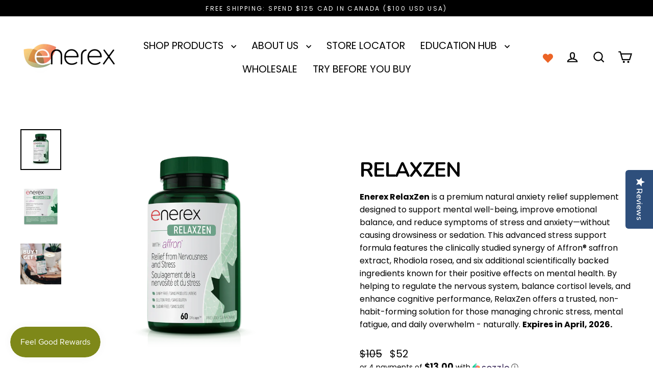

--- FILE ---
content_type: text/html; charset=utf-8
request_url: https://enerex.ca/collections/supplement-subscriptions/products/relaxzen
body_size: 51453
content:
<!doctype html>
<html class="no-js" lang="en" dir="ltr">
<head>
  <meta charset="utf-8">
  <meta http-equiv="X-UA-Compatible" content="IE=edge">
  <meta name="viewport" content="width=device-width,initial-scale=1">
  <meta name="theme-color" content="#000000">
  <link rel="canonical" href="https://enerex.ca/products/relaxzen">
  <link rel="preconnect" href="https://cdn.shopify.com" crossorigin>
  <link rel="preconnect" href="https://fonts.shopifycdn.com" crossorigin>
  <link rel="dns-prefetch" href="https://productreviews.shopifycdn.com">
  <link rel="dns-prefetch" href="https://ajax.googleapis.com">
  <link rel="dns-prefetch" href="https://maps.googleapis.com">
  <link rel="dns-prefetch" href="https://maps.gstatic.com"><link rel="shortcut icon" href="//enerex.ca/cdn/shop/files/e_Logo_CMYK_green_GLOW_thick_white_glow_e_32x32.jpg?v=1656031882" type="image/png" /><title>Enerex RelaxZen
&ndash; Enerex Botanicals
</title>
<meta name="description" content="Just like herbal meditation. Rated the #1 Stress &amp; Depression Supplement in Canada! Expertly formulated with GABA, Holy Basil, L-Theanine, Rhodiola, Ashwagandha, Magnesium, and Saffron. Support your natural calm, focus, sleep, anger/anxiety, and sensory overload relief. 100% natural with no negative side effects."><meta property="og:site_name" content="Enerex Botanicals">
  <meta property="og:url" content="https://enerex.ca/products/relaxzen">
  <meta property="og:title" content="RELAXZEN">
  <meta property="og:type" content="product">
  <meta property="og:description" content="Just like herbal meditation. Rated the #1 Stress &amp; Depression Supplement in Canada! Expertly formulated with GABA, Holy Basil, L-Theanine, Rhodiola, Ashwagandha, Magnesium, and Saffron. Support your natural calm, focus, sleep, anger/anxiety, and sensory overload relief. 100% natural with no negative side effects."><meta property="og:image" content="http://enerex.ca/cdn/shop/products/EnerexRelaxZen_NaturalAnxiety_StressSupplement_1200x1200.png?v=1660862036"><meta property="og:image" content="http://enerex.ca/cdn/shop/products/RelaxZen_10_Cap_1200x1200.png?v=1660862036"><meta property="og:image" content="http://enerex.ca/cdn/shop/files/RelaxZen_BOGO_1200x1200.jpg?v=1767054273">
  <meta property="og:image:secure_url" content="https://enerex.ca/cdn/shop/products/EnerexRelaxZen_NaturalAnxiety_StressSupplement_1200x1200.png?v=1660862036"><meta property="og:image:secure_url" content="https://enerex.ca/cdn/shop/products/RelaxZen_10_Cap_1200x1200.png?v=1660862036"><meta property="og:image:secure_url" content="https://enerex.ca/cdn/shop/files/RelaxZen_BOGO_1200x1200.jpg?v=1767054273">
  <meta name="twitter:site" content="@">
  <meta name="twitter:card" content="summary_large_image">
  <meta name="twitter:title" content="RELAXZEN">
  <meta name="twitter:description" content="Just like herbal meditation. Rated the #1 Stress &amp; Depression Supplement in Canada! Expertly formulated with GABA, Holy Basil, L-Theanine, Rhodiola, Ashwagandha, Magnesium, and Saffron. Support your natural calm, focus, sleep, anger/anxiety, and sensory overload relief. 100% natural with no negative side effects.">
<script>window.performance && window.performance.mark && window.performance.mark('shopify.content_for_header.start');</script><meta name="facebook-domain-verification" content="0drd37nrtgnwzo48lqgc1unc2ppylj">
<meta id="shopify-digital-wallet" name="shopify-digital-wallet" content="/54064873643/digital_wallets/dialog">
<meta name="shopify-checkout-api-token" content="9620f828b0a2ba8c83867d9d1090549e">
<link rel="alternate" hreflang="x-default" href="https://enerex.ca/products/relaxzen">
<link rel="alternate" hreflang="en" href="https://enerex.ca/products/relaxzen">
<link rel="alternate" hreflang="fr" href="https://enerex.ca/fr/products/relaxzen">
<link rel="alternate" type="application/json+oembed" href="https://enerex.ca/products/relaxzen.oembed">
<script async="async" src="/checkouts/internal/preloads.js?locale=en-CA"></script>
<link rel="preconnect" href="https://shop.app" crossorigin="anonymous">
<script async="async" src="https://shop.app/checkouts/internal/preloads.js?locale=en-CA&shop_id=54064873643" crossorigin="anonymous"></script>
<script id="apple-pay-shop-capabilities" type="application/json">{"shopId":54064873643,"countryCode":"CA","currencyCode":"CAD","merchantCapabilities":["supports3DS"],"merchantId":"gid:\/\/shopify\/Shop\/54064873643","merchantName":"Enerex Botanicals","requiredBillingContactFields":["postalAddress","email","phone"],"requiredShippingContactFields":["postalAddress","email","phone"],"shippingType":"shipping","supportedNetworks":["visa","masterCard","interac"],"total":{"type":"pending","label":"Enerex Botanicals","amount":"1.00"},"shopifyPaymentsEnabled":true,"supportsSubscriptions":true}</script>
<script id="shopify-features" type="application/json">{"accessToken":"9620f828b0a2ba8c83867d9d1090549e","betas":["rich-media-storefront-analytics"],"domain":"enerex.ca","predictiveSearch":true,"shopId":54064873643,"locale":"en"}</script>
<script>var Shopify = Shopify || {};
Shopify.shop = "enerex-ca.myshopify.com";
Shopify.locale = "en";
Shopify.currency = {"active":"CAD","rate":"1.0"};
Shopify.country = "CA";
Shopify.theme = {"name":"Streamline (Current)","id":137099018471,"schema_name":"Streamline","schema_version":"6.4.0","theme_store_id":872,"role":"main"};
Shopify.theme.handle = "null";
Shopify.theme.style = {"id":null,"handle":null};
Shopify.cdnHost = "enerex.ca/cdn";
Shopify.routes = Shopify.routes || {};
Shopify.routes.root = "/";</script>
<script type="module">!function(o){(o.Shopify=o.Shopify||{}).modules=!0}(window);</script>
<script>!function(o){function n(){var o=[];function n(){o.push(Array.prototype.slice.apply(arguments))}return n.q=o,n}var t=o.Shopify=o.Shopify||{};t.loadFeatures=n(),t.autoloadFeatures=n()}(window);</script>
<script>
  window.ShopifyPay = window.ShopifyPay || {};
  window.ShopifyPay.apiHost = "shop.app\/pay";
  window.ShopifyPay.redirectState = null;
</script>
<script id="shop-js-analytics" type="application/json">{"pageType":"product"}</script>
<script defer="defer" async type="module" src="//enerex.ca/cdn/shopifycloud/shop-js/modules/v2/client.init-shop-cart-sync_BApSsMSl.en.esm.js"></script>
<script defer="defer" async type="module" src="//enerex.ca/cdn/shopifycloud/shop-js/modules/v2/chunk.common_CBoos6YZ.esm.js"></script>
<script type="module">
  await import("//enerex.ca/cdn/shopifycloud/shop-js/modules/v2/client.init-shop-cart-sync_BApSsMSl.en.esm.js");
await import("//enerex.ca/cdn/shopifycloud/shop-js/modules/v2/chunk.common_CBoos6YZ.esm.js");

  window.Shopify.SignInWithShop?.initShopCartSync?.({"fedCMEnabled":true,"windoidEnabled":true});

</script>
<script defer="defer" async type="module" src="//enerex.ca/cdn/shopifycloud/shop-js/modules/v2/client.payment-terms_BHOWV7U_.en.esm.js"></script>
<script defer="defer" async type="module" src="//enerex.ca/cdn/shopifycloud/shop-js/modules/v2/chunk.common_CBoos6YZ.esm.js"></script>
<script defer="defer" async type="module" src="//enerex.ca/cdn/shopifycloud/shop-js/modules/v2/chunk.modal_Bu1hFZFC.esm.js"></script>
<script type="module">
  await import("//enerex.ca/cdn/shopifycloud/shop-js/modules/v2/client.payment-terms_BHOWV7U_.en.esm.js");
await import("//enerex.ca/cdn/shopifycloud/shop-js/modules/v2/chunk.common_CBoos6YZ.esm.js");
await import("//enerex.ca/cdn/shopifycloud/shop-js/modules/v2/chunk.modal_Bu1hFZFC.esm.js");

  
</script>
<script>
  window.Shopify = window.Shopify || {};
  if (!window.Shopify.featureAssets) window.Shopify.featureAssets = {};
  window.Shopify.featureAssets['shop-js'] = {"shop-cart-sync":["modules/v2/client.shop-cart-sync_DJczDl9f.en.esm.js","modules/v2/chunk.common_CBoos6YZ.esm.js"],"init-fed-cm":["modules/v2/client.init-fed-cm_BzwGC0Wi.en.esm.js","modules/v2/chunk.common_CBoos6YZ.esm.js"],"init-windoid":["modules/v2/client.init-windoid_BS26ThXS.en.esm.js","modules/v2/chunk.common_CBoos6YZ.esm.js"],"init-shop-email-lookup-coordinator":["modules/v2/client.init-shop-email-lookup-coordinator_DFwWcvrS.en.esm.js","modules/v2/chunk.common_CBoos6YZ.esm.js"],"shop-cash-offers":["modules/v2/client.shop-cash-offers_DthCPNIO.en.esm.js","modules/v2/chunk.common_CBoos6YZ.esm.js","modules/v2/chunk.modal_Bu1hFZFC.esm.js"],"shop-button":["modules/v2/client.shop-button_D_JX508o.en.esm.js","modules/v2/chunk.common_CBoos6YZ.esm.js"],"shop-toast-manager":["modules/v2/client.shop-toast-manager_tEhgP2F9.en.esm.js","modules/v2/chunk.common_CBoos6YZ.esm.js"],"avatar":["modules/v2/client.avatar_BTnouDA3.en.esm.js"],"pay-button":["modules/v2/client.pay-button_BuNmcIr_.en.esm.js","modules/v2/chunk.common_CBoos6YZ.esm.js"],"init-shop-cart-sync":["modules/v2/client.init-shop-cart-sync_BApSsMSl.en.esm.js","modules/v2/chunk.common_CBoos6YZ.esm.js"],"shop-login-button":["modules/v2/client.shop-login-button_DwLgFT0K.en.esm.js","modules/v2/chunk.common_CBoos6YZ.esm.js","modules/v2/chunk.modal_Bu1hFZFC.esm.js"],"init-customer-accounts-sign-up":["modules/v2/client.init-customer-accounts-sign-up_TlVCiykN.en.esm.js","modules/v2/client.shop-login-button_DwLgFT0K.en.esm.js","modules/v2/chunk.common_CBoos6YZ.esm.js","modules/v2/chunk.modal_Bu1hFZFC.esm.js"],"init-shop-for-new-customer-accounts":["modules/v2/client.init-shop-for-new-customer-accounts_DrjXSI53.en.esm.js","modules/v2/client.shop-login-button_DwLgFT0K.en.esm.js","modules/v2/chunk.common_CBoos6YZ.esm.js","modules/v2/chunk.modal_Bu1hFZFC.esm.js"],"init-customer-accounts":["modules/v2/client.init-customer-accounts_C0Oh2ljF.en.esm.js","modules/v2/client.shop-login-button_DwLgFT0K.en.esm.js","modules/v2/chunk.common_CBoos6YZ.esm.js","modules/v2/chunk.modal_Bu1hFZFC.esm.js"],"shop-follow-button":["modules/v2/client.shop-follow-button_C5D3XtBb.en.esm.js","modules/v2/chunk.common_CBoos6YZ.esm.js","modules/v2/chunk.modal_Bu1hFZFC.esm.js"],"checkout-modal":["modules/v2/client.checkout-modal_8TC_1FUY.en.esm.js","modules/v2/chunk.common_CBoos6YZ.esm.js","modules/v2/chunk.modal_Bu1hFZFC.esm.js"],"lead-capture":["modules/v2/client.lead-capture_D-pmUjp9.en.esm.js","modules/v2/chunk.common_CBoos6YZ.esm.js","modules/v2/chunk.modal_Bu1hFZFC.esm.js"],"shop-login":["modules/v2/client.shop-login_BmtnoEUo.en.esm.js","modules/v2/chunk.common_CBoos6YZ.esm.js","modules/v2/chunk.modal_Bu1hFZFC.esm.js"],"payment-terms":["modules/v2/client.payment-terms_BHOWV7U_.en.esm.js","modules/v2/chunk.common_CBoos6YZ.esm.js","modules/v2/chunk.modal_Bu1hFZFC.esm.js"]};
</script>
<script>(function() {
  var isLoaded = false;
  function asyncLoad() {
    if (isLoaded) return;
    isLoaded = true;
    var urls = ["https:\/\/js.smile.io\/v1\/smile-shopify.js?shop=enerex-ca.myshopify.com"];
    for (var i = 0; i < urls.length; i++) {
      var s = document.createElement('script');
      s.type = 'text/javascript';
      s.async = true;
      s.src = urls[i];
      var x = document.getElementsByTagName('script')[0];
      x.parentNode.insertBefore(s, x);
    }
  };
  if(window.attachEvent) {
    window.attachEvent('onload', asyncLoad);
  } else {
    window.addEventListener('load', asyncLoad, false);
  }
})();</script>
<script id="__st">var __st={"a":54064873643,"offset":-28800,"reqid":"9b0dd337-4c06-40e3-9983-be2b097949ed-1768930126","pageurl":"enerex.ca\/collections\/supplement-subscriptions\/products\/relaxzen","u":"089c13dc72a9","p":"product","rtyp":"product","rid":7546611564775};</script>
<script>window.ShopifyPaypalV4VisibilityTracking = true;</script>
<script id="captcha-bootstrap">!function(){'use strict';const t='contact',e='account',n='new_comment',o=[[t,t],['blogs',n],['comments',n],[t,'customer']],c=[[e,'customer_login'],[e,'guest_login'],[e,'recover_customer_password'],[e,'create_customer']],r=t=>t.map((([t,e])=>`form[action*='/${t}']:not([data-nocaptcha='true']) input[name='form_type'][value='${e}']`)).join(','),a=t=>()=>t?[...document.querySelectorAll(t)].map((t=>t.form)):[];function s(){const t=[...o],e=r(t);return a(e)}const i='password',u='form_key',d=['recaptcha-v3-token','g-recaptcha-response','h-captcha-response',i],f=()=>{try{return window.sessionStorage}catch{return}},m='__shopify_v',_=t=>t.elements[u];function p(t,e,n=!1){try{const o=window.sessionStorage,c=JSON.parse(o.getItem(e)),{data:r}=function(t){const{data:e,action:n}=t;return t[m]||n?{data:e,action:n}:{data:t,action:n}}(c);for(const[e,n]of Object.entries(r))t.elements[e]&&(t.elements[e].value=n);n&&o.removeItem(e)}catch(o){console.error('form repopulation failed',{error:o})}}const l='form_type',E='cptcha';function T(t){t.dataset[E]=!0}const w=window,h=w.document,L='Shopify',v='ce_forms',y='captcha';let A=!1;((t,e)=>{const n=(g='f06e6c50-85a8-45c8-87d0-21a2b65856fe',I='https://cdn.shopify.com/shopifycloud/storefront-forms-hcaptcha/ce_storefront_forms_captcha_hcaptcha.v1.5.2.iife.js',D={infoText:'Protected by hCaptcha',privacyText:'Privacy',termsText:'Terms'},(t,e,n)=>{const o=w[L][v],c=o.bindForm;if(c)return c(t,g,e,D).then(n);var r;o.q.push([[t,g,e,D],n]),r=I,A||(h.body.append(Object.assign(h.createElement('script'),{id:'captcha-provider',async:!0,src:r})),A=!0)});var g,I,D;w[L]=w[L]||{},w[L][v]=w[L][v]||{},w[L][v].q=[],w[L][y]=w[L][y]||{},w[L][y].protect=function(t,e){n(t,void 0,e),T(t)},Object.freeze(w[L][y]),function(t,e,n,w,h,L){const[v,y,A,g]=function(t,e,n){const i=e?o:[],u=t?c:[],d=[...i,...u],f=r(d),m=r(i),_=r(d.filter((([t,e])=>n.includes(e))));return[a(f),a(m),a(_),s()]}(w,h,L),I=t=>{const e=t.target;return e instanceof HTMLFormElement?e:e&&e.form},D=t=>v().includes(t);t.addEventListener('submit',(t=>{const e=I(t);if(!e)return;const n=D(e)&&!e.dataset.hcaptchaBound&&!e.dataset.recaptchaBound,o=_(e),c=g().includes(e)&&(!o||!o.value);(n||c)&&t.preventDefault(),c&&!n&&(function(t){try{if(!f())return;!function(t){const e=f();if(!e)return;const n=_(t);if(!n)return;const o=n.value;o&&e.removeItem(o)}(t);const e=Array.from(Array(32),(()=>Math.random().toString(36)[2])).join('');!function(t,e){_(t)||t.append(Object.assign(document.createElement('input'),{type:'hidden',name:u})),t.elements[u].value=e}(t,e),function(t,e){const n=f();if(!n)return;const o=[...t.querySelectorAll(`input[type='${i}']`)].map((({name:t})=>t)),c=[...d,...o],r={};for(const[a,s]of new FormData(t).entries())c.includes(a)||(r[a]=s);n.setItem(e,JSON.stringify({[m]:1,action:t.action,data:r}))}(t,e)}catch(e){console.error('failed to persist form',e)}}(e),e.submit())}));const S=(t,e)=>{t&&!t.dataset[E]&&(n(t,e.some((e=>e===t))),T(t))};for(const o of['focusin','change'])t.addEventListener(o,(t=>{const e=I(t);D(e)&&S(e,y())}));const B=e.get('form_key'),M=e.get(l),P=B&&M;t.addEventListener('DOMContentLoaded',(()=>{const t=y();if(P)for(const e of t)e.elements[l].value===M&&p(e,B);[...new Set([...A(),...v().filter((t=>'true'===t.dataset.shopifyCaptcha))])].forEach((e=>S(e,t)))}))}(h,new URLSearchParams(w.location.search),n,t,e,['guest_login'])})(!0,!0)}();</script>
<script integrity="sha256-4kQ18oKyAcykRKYeNunJcIwy7WH5gtpwJnB7kiuLZ1E=" data-source-attribution="shopify.loadfeatures" defer="defer" src="//enerex.ca/cdn/shopifycloud/storefront/assets/storefront/load_feature-a0a9edcb.js" crossorigin="anonymous"></script>
<script crossorigin="anonymous" defer="defer" src="//enerex.ca/cdn/shopifycloud/storefront/assets/shopify_pay/storefront-65b4c6d7.js?v=20250812"></script>
<script data-source-attribution="shopify.dynamic_checkout.dynamic.init">var Shopify=Shopify||{};Shopify.PaymentButton=Shopify.PaymentButton||{isStorefrontPortableWallets:!0,init:function(){window.Shopify.PaymentButton.init=function(){};var t=document.createElement("script");t.src="https://enerex.ca/cdn/shopifycloud/portable-wallets/latest/portable-wallets.en.js",t.type="module",document.head.appendChild(t)}};
</script>
<script data-source-attribution="shopify.dynamic_checkout.buyer_consent">
  function portableWalletsHideBuyerConsent(e){var t=document.getElementById("shopify-buyer-consent"),n=document.getElementById("shopify-subscription-policy-button");t&&n&&(t.classList.add("hidden"),t.setAttribute("aria-hidden","true"),n.removeEventListener("click",e))}function portableWalletsShowBuyerConsent(e){var t=document.getElementById("shopify-buyer-consent"),n=document.getElementById("shopify-subscription-policy-button");t&&n&&(t.classList.remove("hidden"),t.removeAttribute("aria-hidden"),n.addEventListener("click",e))}window.Shopify?.PaymentButton&&(window.Shopify.PaymentButton.hideBuyerConsent=portableWalletsHideBuyerConsent,window.Shopify.PaymentButton.showBuyerConsent=portableWalletsShowBuyerConsent);
</script>
<script>
  function portableWalletsCleanup(e){e&&e.src&&console.error("Failed to load portable wallets script "+e.src);var t=document.querySelectorAll("shopify-accelerated-checkout .shopify-payment-button__skeleton, shopify-accelerated-checkout-cart .wallet-cart-button__skeleton"),e=document.getElementById("shopify-buyer-consent");for(let e=0;e<t.length;e++)t[e].remove();e&&e.remove()}function portableWalletsNotLoadedAsModule(e){e instanceof ErrorEvent&&"string"==typeof e.message&&e.message.includes("import.meta")&&"string"==typeof e.filename&&e.filename.includes("portable-wallets")&&(window.removeEventListener("error",portableWalletsNotLoadedAsModule),window.Shopify.PaymentButton.failedToLoad=e,"loading"===document.readyState?document.addEventListener("DOMContentLoaded",window.Shopify.PaymentButton.init):window.Shopify.PaymentButton.init())}window.addEventListener("error",portableWalletsNotLoadedAsModule);
</script>

<script type="module" src="https://enerex.ca/cdn/shopifycloud/portable-wallets/latest/portable-wallets.en.js" onError="portableWalletsCleanup(this)" crossorigin="anonymous"></script>
<script nomodule>
  document.addEventListener("DOMContentLoaded", portableWalletsCleanup);
</script>

<link id="shopify-accelerated-checkout-styles" rel="stylesheet" media="screen" href="https://enerex.ca/cdn/shopifycloud/portable-wallets/latest/accelerated-checkout-backwards-compat.css" crossorigin="anonymous">
<style id="shopify-accelerated-checkout-cart">
        #shopify-buyer-consent {
  margin-top: 1em;
  display: inline-block;
  width: 100%;
}

#shopify-buyer-consent.hidden {
  display: none;
}

#shopify-subscription-policy-button {
  background: none;
  border: none;
  padding: 0;
  text-decoration: underline;
  font-size: inherit;
  cursor: pointer;
}

#shopify-subscription-policy-button::before {
  box-shadow: none;
}

      </style>

<script>window.performance && window.performance.mark && window.performance.mark('shopify.content_for_header.end');</script>

  <script>
    var theme = {
      stylesheet: "//enerex.ca/cdn/shop/t/64/assets/theme.css?v=145240297495734316691696623933",
      template: "product",
      routes: {
        home: "/",
        cart: "/cart.js",
        cartPage: "/cart",
        cartAdd: "/cart/add.js",
        cartChange: "/cart/change.js",
        predictiveSearch: "/search/suggest"
      },
      strings: {
        addToCart: "Add to cart",
        soldOut: "Sold Out",
        unavailable: "Unavailable",
        regularPrice: "Regular price",
        salePrice: "Sale price",
        inStockLabel: "In stock, ready to ship",
        oneStockLabel: "Low stock - [count] item left",
        otherStockLabel: "Low stock - [count] items left",
        willNotShipUntil: "Ready to ship [date]",
        willBeInStockAfter: "Back in stock [date]",
        waitingForStock: "Inventory on the way",
        cartItems: "[count] items",
        cartConfirmDelete: "Are you sure you want to remove this item?",
        cartTermsConfirmation: "You must agree with the terms and conditions of sales to check out",
        maxQuantity: "You can only have [quantity] of [title] in your cart."
      },
      settings: {
        cartType: "drawer",
        isCustomerTemplate: false,
        moneyFormat: "${{amount_no_decimals}}",
        quickView: true,
        hoverProductGrid: true,
        themeName: 'Streamline',
        themeVersion: "6.4.0",
        predictiveSearchType: null,
      }
    };

    document.documentElement.className = document.documentElement.className.replace('no-js', 'js');
  </script><style data-shopify>:root {
    --typeHeaderPrimary: Nunito;
    --typeHeaderFallback: sans-serif;
    --typeHeaderSize: 40px;
    --typeHeaderStyle: normal;
    --typeHeaderWeight: 700;
    --typeHeaderLineHeight: 1;
    --typeHeaderSpacing: -0.025em;

    --typeBasePrimary:Poppins;
    --typeBaseFallback:sans-serif;
    --typeBaseSize: 16px;
    --typeBaseWeight: 400;
    --typeBaseStyle: normal;
    --typeBaseSpacing: 0.0em;
    --typeBaseLineHeight: 1.6;

    
      --buttonRadius: 35px;
    

    --iconWeight: 5px;
    --iconLinecaps: miter;
  }

  

  .hero {
    background-image: linear-gradient(100deg, #000000 40%, #212121 63%, #000000 79%);
  }

  .placeholder-content,
  .image-wrap,
  .skrim__link,
  .pswp__img--placeholder {
    background-image: linear-gradient(100deg, #ffffff 40%, #f7f7f7 63%, #ffffff 79%);
  }</style><style>
  @font-face {
  font-family: Nunito;
  font-weight: 700;
  font-style: normal;
  font-display: swap;
  src: url("//enerex.ca/cdn/fonts/nunito/nunito_n7.37cf9b8cf43b3322f7e6e13ad2aad62ab5dc9109.woff2") format("woff2"),
       url("//enerex.ca/cdn/fonts/nunito/nunito_n7.45cfcfadc6630011252d54d5f5a2c7c98f60d5de.woff") format("woff");
}

  @font-face {
  font-family: Poppins;
  font-weight: 400;
  font-style: normal;
  font-display: swap;
  src: url("//enerex.ca/cdn/fonts/poppins/poppins_n4.0ba78fa5af9b0e1a374041b3ceaadf0a43b41362.woff2") format("woff2"),
       url("//enerex.ca/cdn/fonts/poppins/poppins_n4.214741a72ff2596839fc9760ee7a770386cf16ca.woff") format("woff");
}


  @font-face {
  font-family: Poppins;
  font-weight: 700;
  font-style: normal;
  font-display: swap;
  src: url("//enerex.ca/cdn/fonts/poppins/poppins_n7.56758dcf284489feb014a026f3727f2f20a54626.woff2") format("woff2"),
       url("//enerex.ca/cdn/fonts/poppins/poppins_n7.f34f55d9b3d3205d2cd6f64955ff4b36f0cfd8da.woff") format("woff");
}

  @font-face {
  font-family: Poppins;
  font-weight: 400;
  font-style: italic;
  font-display: swap;
  src: url("//enerex.ca/cdn/fonts/poppins/poppins_i4.846ad1e22474f856bd6b81ba4585a60799a9f5d2.woff2") format("woff2"),
       url("//enerex.ca/cdn/fonts/poppins/poppins_i4.56b43284e8b52fc64c1fd271f289a39e8477e9ec.woff") format("woff");
}

  @font-face {
  font-family: Poppins;
  font-weight: 700;
  font-style: italic;
  font-display: swap;
  src: url("//enerex.ca/cdn/fonts/poppins/poppins_i7.42fd71da11e9d101e1e6c7932199f925f9eea42d.woff2") format("woff2"),
       url("//enerex.ca/cdn/fonts/poppins/poppins_i7.ec8499dbd7616004e21155106d13837fff4cf556.woff") format("woff");
}


  body,
  input,
  textarea,
  button,
  select {
    -webkit-font-smoothing: antialiased;
    -webkit-text-size-adjust: 100%;
    text-rendering: optimizeSpeed;
    font-family: var(--typeBasePrimary), var(--typeBaseFallback);
    font-size: calc(var(--typeBaseSize) * 0.85);
    font-weight: var(--typeBaseWeight);
    font-style: var(--typeBaseStyle);
    letter-spacing: var(--typeBaseSpacing);
    line-height: var(--typeBaseLineHeight);
  }

  @media only screen and (min-width: 769px) {
    body,
    input,
    textarea,
    button,
    select {
      font-size: var(--typeBaseSize);
    }
  }

  .page-container,
  .overscroll-loader {
    display: none;
  }

  h1, .h1,
  h3, .h3,
  h4, .h4,
  h5, .h5,
  h6, .h6,
  .section-header__title,
  .spr-header-title.spr-header-title {
    font-family: var(--typeHeaderPrimary), var(--typeHeaderFallback);
    font-weight: var(--typeHeaderWeight);
    font-style: normal;
    letter-spacing: var(--typeHeaderSpacing);
    line-height: var(--typeHeaderLineHeight);
    word-break: break-word;

    
      text-transform: uppercase;
    
  }

  h2, .h2 {
    font-family: var(--typeBasePrimary), var(--typeBaseFallback);
    font-weight: var(--typeBaseWeight);
    letter-spacing: var(--typeBaseSpacing);
    line-height: var(--typeBaseLineHeight);
  }

  
  @keyframes pulse-fade {
    0% {
      opacity: 0;
    }
    50% {
      opacity: 1;
    }
    100% {
      opacity: 0;
    }
  }

  .splash-screen {
    box-sizing: border-box;
    display: flex;
    position: fixed;
    left: 0;
    top: 0;
    right: 0;
    bottom: 0;
    align-items: center;
    justify-content: center;
    z-index: 10001;
    background-color: #ffffff;
  }

  .splash-screen__loader {
    max-width: 100px;
  }

  @media only screen and (min-width: 769px) {
    .splash-screen__loader {
      max-width: 100px;
    }
  }

  .splash-screen img {
    display: block;
    max-width: 100%;
    border: 0 none;
    height: auto;
    animation: pulse-fade 0.4s infinite linear;
  }

  .loader-text {
    letter-spacing: 0.2em;
    font-size: 1.5em;
    text-transform: uppercase;
    animation: pulse-fade 0.4s infinite linear;
  }

  .loader-logo {
    display: none;
    position: fixed;
    left: 0;
    top: 0;
    right: 0;
    bottom: 0;
    align-items: center;
    justify-content: center;
    background-color: #ffffff;
    z-index: 6000;
  }

  .loader-logo__img {
    display: block;
  }

  .transition-body {
    opacity: 0;
  }

  .btn--loading span:after {
    content: "Loading";
  }
</style>
<link href="//enerex.ca/cdn/shop/t/64/assets/theme.css?v=145240297495734316691696623933" rel="stylesheet" type="text/css" media="all" />
<link rel="stylesheet" href="//enerex.ca/cdn/shop/t/64/assets/country-flags.css"><script src="//enerex.ca/cdn/shop/t/64/assets/vendor-v6.js" defer="defer"></script>
  <script src="//enerex.ca/cdn/shop/t/64/assets/theme.js?v=14263142801696088921695050824" defer="defer"></script>


<!-- BEGIN app block: shopify://apps/eg-auto-add-to-cart/blocks/app-embed/0f7d4f74-1e89-4820-aec4-6564d7e535d2 -->










  
    <script
      async
      type="text/javascript"
      src="https://cdn.506.io/eg/script.js?shop=enerex-ca.myshopify.com&v=7"
    ></script>
  



  <meta id="easygift-shop" itemid="c2hvcF8kXzE3Njg5MzAxMjY=" content="{&quot;isInstalled&quot;:true,&quot;installedOn&quot;:&quot;2021-06-24T22:40:13.943Z&quot;,&quot;appVersion&quot;:&quot;3.0&quot;,&quot;subscriptionName&quot;:&quot;Standard&quot;,&quot;cartAnalytics&quot;:true,&quot;freeTrialEndsOn&quot;:null,&quot;settings&quot;:{&quot;reminderBannerStyle&quot;:{&quot;position&quot;:{&quot;horizontal&quot;:&quot;right&quot;,&quot;vertical&quot;:&quot;bottom&quot;},&quot;imageUrl&quot;:null,&quot;closingMode&quot;:&quot;doNotAutoClose&quot;,&quot;cssStyles&quot;:&quot;&quot;,&quot;displayAfter&quot;:5,&quot;headerText&quot;:&quot;&quot;,&quot;primaryColor&quot;:&quot;#000000&quot;,&quot;reshowBannerAfter&quot;:&quot;everyNewSession&quot;,&quot;selfcloseAfter&quot;:5,&quot;showImage&quot;:false,&quot;subHeaderText&quot;:&quot;&quot;},&quot;addedItemIdentifier&quot;:&quot;_Gifted&quot;,&quot;ignoreOtherAppLineItems&quot;:null,&quot;customVariantsInfoLifetimeMins&quot;:1440,&quot;redirectPath&quot;:null,&quot;ignoreNonStandardCartRequests&quot;:false,&quot;bannerStyle&quot;:{&quot;position&quot;:{&quot;horizontal&quot;:&quot;right&quot;,&quot;vertical&quot;:&quot;bottom&quot;},&quot;cssStyles&quot;:null,&quot;primaryColor&quot;:&quot;#000000&quot;},&quot;themePresetId&quot;:null,&quot;notificationStyle&quot;:{&quot;position&quot;:{&quot;horizontal&quot;:null,&quot;vertical&quot;:null},&quot;primaryColor&quot;:null,&quot;duration&quot;:null,&quot;cssStyles&quot;:null,&quot;hasCustomizations&quot;:false},&quot;fetchCartData&quot;:false,&quot;useLocalStorage&quot;:{&quot;expiryMinutes&quot;:null,&quot;enabled&quot;:false},&quot;popupStyle&quot;:{&quot;primaryColor&quot;:null,&quot;secondaryColor&quot;:null,&quot;cssStyles&quot;:null,&quot;addButtonText&quot;:null,&quot;dismissButtonText&quot;:null,&quot;outOfStockButtonText&quot;:null,&quot;imageUrl&quot;:null,&quot;closeModalOutsideClick&quot;:true,&quot;priceShowZeroDecimals&quot;:true,&quot;hasCustomizations&quot;:false,&quot;showProductLink&quot;:false,&quot;subscriptionLabel&quot;:&quot;Subscription Plan&quot;},&quot;refreshAfterBannerClick&quot;:false,&quot;disableReapplyRules&quot;:false,&quot;disableReloadOnFailedAddition&quot;:false,&quot;autoReloadCartPage&quot;:false,&quot;ajaxRedirectPath&quot;:null,&quot;allowSimultaneousRequests&quot;:false,&quot;applyRulesOnCheckout&quot;:false,&quot;enableCartCtrlOverrides&quot;:true,&quot;customRedirectFromCart&quot;:null,&quot;scriptSettings&quot;:{&quot;branding&quot;:{&quot;removalRequestSent&quot;:null,&quot;show&quot;:false},&quot;productPageRedirection&quot;:{&quot;enabled&quot;:false,&quot;products&quot;:[],&quot;redirectionURL&quot;:&quot;\/&quot;},&quot;debugging&quot;:{&quot;enabled&quot;:false,&quot;enabledOn&quot;:null,&quot;stringifyObj&quot;:false},&quot;customCSS&quot;:null,&quot;decodePayload&quot;:false,&quot;hideAlertsOnFrontend&quot;:false,&quot;removeEGPropertyFromSplitActionLineItems&quot;:false,&quot;fetchProductInfoFromSavedDomain&quot;:false,&quot;enableBuyNowInterceptions&quot;:false,&quot;removeProductsAddedFromExpiredRules&quot;:false,&quot;useFinalPrice&quot;:false,&quot;hideGiftedPropertyText&quot;:false,&quot;fetchCartDataBeforeRequest&quot;:false,&quot;delayUpdates&quot;:2000}},&quot;translations&quot;:null,&quot;defaultLocale&quot;:&quot;en&quot;,&quot;shopDomain&quot;:&quot;enerex.ca&quot;}">


<script defer>
  (async function() {
    try {

      const blockVersion = "v3"
      if (blockVersion != "v3") {
        return
      }

      let metaErrorFlag = false;
      if (metaErrorFlag) {
        return
      }

      // Parse metafields as JSON
      const metafields = {"easygift-rule-695439ed03e8248c0ad53cc8":{"schedule":{"enabled":true,"starts":"2025-12-25T08:00:00Z","ends":"2026-01-02T07:59:00Z"},"trigger":{"productTags":{"targets":[],"collectionInfo":null,"sellingPlan":null},"type":"productsInclude","minCartValue":null,"hasUpperCartValue":false,"upperCartValue":null,"products":[{"name":"PRO BIOTIKA - Default Title","variantId":48220157083879,"variantGid":"gid:\/\/shopify\/ProductVariant\/48220157083879","productGid":"gid:\/\/shopify\/Product\/6224094789803","handle":"pro-biotika","sellingPlans":[],"alerts":[],"_id":"695439ed03e8248c0ad53cc9"}],"collections":[],"condition":"all","conditionMin":null,"conditionMax":null,"collectionSellingPlanType":null},"action":{"notification":{"enabled":false,"headerText":null,"subHeaderText":null,"showImage":false,"imageUrl":""},"discount":{"type":"shpAutomatic","title":"BOGO - Pro Biotika","code":null,"id":"gid:\/\/shopify\/DiscountAutomaticNode\/1550572421351","createdByEasyGift":false,"issue":null,"easygiftAppDiscount":false,"value":null,"discountType":null},"popupOptions":{"headline":null,"subHeadline":null,"showItemsPrice":false,"popupDismissable":false,"imageUrl":null,"persistPopup":false,"rewardQuantity":1,"showDiscountedPrice":false,"hideOOSItems":false,"showVariantsSeparately":false},"banner":{"enabled":false,"headerText":null,"imageUrl":null,"subHeaderText":null,"showImage":false,"displayAfter":"5","closingMode":"doNotAutoClose","selfcloseAfter":"5","reshowBannerAfter":"everyNewSession","redirectLink":null},"type":"addAutomatically","products":[{"name":"PRO BIOTIKA - Default Title","variantId":"48220157083879","variantGid":"gid:\/\/shopify\/ProductVariant\/48220157083879","productGid":"gid:\/\/shopify\/Product\/6224094789803","quantity":1,"handle":"pro-biotika","price":"46.00"}],"limit":1,"preventProductRemoval":false,"addAvailableProducts":false},"targeting":{"link":{"destination":null,"data":null,"cookieLifetime":14},"additionalCriteria":{"geo":{"include":[],"exclude":[]},"type":null,"customerTags":[],"customerTagsExcluded":[],"customerId":[],"orderCount":null,"hasOrderCountMax":false,"orderCountMax":null,"totalSpent":null,"hasTotalSpentMax":false,"totalSpentMax":null},"type":"all"},"settings":{"worksInReverse":true,"runsOncePerSession":false,"preventAddedItemPurchase":false,"showReminderBanner":false},"_id":"695439ed03e8248c0ad53cc8","name":"BOGO - Pro Biotika","store":"60d509bd12556a3379e5385b","shop":"enerex-ca","active":true,"translations":null,"createdAt":"2025-12-30T20:45:33.747Z","updatedAt":"2025-12-30T20:45:33.747Z","__v":0}};

      // Process metafields in JavaScript
      let savedRulesArray = [];
      for (const [key, value] of Object.entries(metafields)) {
        if (value) {
          for (const prop in value) {
            // avoiding Object.Keys for performance gain -- no need to make an array of keys.
            savedRulesArray.push(value);
            break;
          }
        }
      }

      const metaTag = document.createElement('meta');
      metaTag.id = 'easygift-rules';
      metaTag.content = JSON.stringify(savedRulesArray);
      metaTag.setAttribute('itemid', 'cnVsZXNfJF8xNzY4OTMwMTI2');

      document.head.appendChild(metaTag);
      } catch (err) {
        
      }
  })();
</script>


  <script
    type="text/javascript"
    defer
  >

    (function () {
      try {
        window.EG_INFO = window.EG_INFO || {};
        var shopInfo = {"isInstalled":true,"installedOn":"2021-06-24T22:40:13.943Z","appVersion":"3.0","subscriptionName":"Standard","cartAnalytics":true,"freeTrialEndsOn":null,"settings":{"reminderBannerStyle":{"position":{"horizontal":"right","vertical":"bottom"},"imageUrl":null,"closingMode":"doNotAutoClose","cssStyles":"","displayAfter":5,"headerText":"","primaryColor":"#000000","reshowBannerAfter":"everyNewSession","selfcloseAfter":5,"showImage":false,"subHeaderText":""},"addedItemIdentifier":"_Gifted","ignoreOtherAppLineItems":null,"customVariantsInfoLifetimeMins":1440,"redirectPath":null,"ignoreNonStandardCartRequests":false,"bannerStyle":{"position":{"horizontal":"right","vertical":"bottom"},"cssStyles":null,"primaryColor":"#000000"},"themePresetId":null,"notificationStyle":{"position":{"horizontal":null,"vertical":null},"primaryColor":null,"duration":null,"cssStyles":null,"hasCustomizations":false},"fetchCartData":false,"useLocalStorage":{"expiryMinutes":null,"enabled":false},"popupStyle":{"primaryColor":null,"secondaryColor":null,"cssStyles":null,"addButtonText":null,"dismissButtonText":null,"outOfStockButtonText":null,"imageUrl":null,"closeModalOutsideClick":true,"priceShowZeroDecimals":true,"hasCustomizations":false,"showProductLink":false,"subscriptionLabel":"Subscription Plan"},"refreshAfterBannerClick":false,"disableReapplyRules":false,"disableReloadOnFailedAddition":false,"autoReloadCartPage":false,"ajaxRedirectPath":null,"allowSimultaneousRequests":false,"applyRulesOnCheckout":false,"enableCartCtrlOverrides":true,"customRedirectFromCart":null,"scriptSettings":{"branding":{"removalRequestSent":null,"show":false},"productPageRedirection":{"enabled":false,"products":[],"redirectionURL":"\/"},"debugging":{"enabled":false,"enabledOn":null,"stringifyObj":false},"customCSS":null,"decodePayload":false,"hideAlertsOnFrontend":false,"removeEGPropertyFromSplitActionLineItems":false,"fetchProductInfoFromSavedDomain":false,"enableBuyNowInterceptions":false,"removeProductsAddedFromExpiredRules":false,"useFinalPrice":false,"hideGiftedPropertyText":false,"fetchCartDataBeforeRequest":false,"delayUpdates":2000}},"translations":null,"defaultLocale":"en","shopDomain":"enerex.ca"};
        var productRedirectionEnabled = shopInfo.settings.scriptSettings.productPageRedirection.enabled;
        if (["Unlimited", "Enterprise"].includes(shopInfo.subscriptionName) && productRedirectionEnabled) {
          var products = shopInfo.settings.scriptSettings.productPageRedirection.products;
          if (products.length > 0) {
            var productIds = products.map(function(prod) {
              var productGid = prod.id;
              var productIdNumber = parseInt(productGid.split('/').pop());
              return productIdNumber;
            });
            var productInfo = {"id":7546611564775,"title":"RELAXZEN","handle":"relaxzen","description":"\u003cp\u003e\u003cstrong data-end=\"38\" data-start=\"19\"\u003eEnerex RelaxZen\u003c\/strong\u003e is a premium natural anxiety relief supplement designed to support mental well-being, improve emotional balance, and reduce symptoms of stress and anxiety—without causing drowsiness or sedation. This advanced stress support formula features the clinically studied synergy of Affron® saffron extract, Rhodiola rosea, and six additional scientifically backed ingredients known for their positive effects on mental health. By helping to regulate the nervous system, balance cortisol levels, and enhance cognitive performance, RelaxZen offers a trusted, non-habit-forming solution for those managing chronic stress, mental fatigue, and daily overwhelm - naturally. \u003cspan style=\"color: rgb(0, 0, 0);\"\u003e\u003cstrong\u003eExpires in April, 2026.\u003c\/strong\u003e\u003c\/span\u003e\u003c\/p\u003e","published_at":"2022-02-16T16:11:21-08:00","created_at":"2022-02-16T13:18:34-08:00","vendor":"Enerex","type":"Vitamins \u0026 Supplements","tags":[],"price":900,"price_min":900,"price_max":5245,"available":false,"price_varies":true,"compare_at_price":10490,"compare_at_price_min":10490,"compare_at_price_max":10490,"compare_at_price_varies":false,"variants":[{"id":42482016157927,"title":"2-PACK","option1":"2-PACK","option2":null,"option3":null,"sku":"100-024-060","requires_shipping":true,"taxable":true,"featured_image":{"id":38797125812455,"product_id":7546611564775,"position":1,"created_at":"2022-08-18T15:33:48-07:00","updated_at":"2022-08-18T15:33:56-07:00","alt":null,"width":2048,"height":2048,"src":"\/\/enerex.ca\/cdn\/shop\/products\/EnerexRelaxZen_NaturalAnxiety_StressSupplement.png?v=1660862036","variant_ids":[42482016157927]},"available":false,"name":"RELAXZEN - 2-PACK","public_title":"2-PACK","options":["2-PACK"],"price":5245,"weight":64,"compare_at_price":10490,"inventory_management":"shopify","barcode":"6 28557 50162 9","featured_media":{"alt":null,"id":31373781237991,"position":1,"preview_image":{"aspect_ratio":1.0,"height":2048,"width":2048,"src":"\/\/enerex.ca\/cdn\/shop\/products\/EnerexRelaxZen_NaturalAnxiety_StressSupplement.png?v=1660862036"}},"requires_selling_plan":false,"selling_plan_allocations":[]},{"id":42482016190695,"title":"TRIAL PACK 10s","option1":"TRIAL PACK 10s","option2":null,"option3":null,"sku":"100-024-010","requires_shipping":true,"taxable":true,"featured_image":{"id":37706056794343,"product_id":7546611564775,"position":2,"created_at":"2022-04-26T11:55:00-07:00","updated_at":"2022-08-18T15:33:56-07:00","alt":null,"width":2292,"height":2967,"src":"\/\/enerex.ca\/cdn\/shop\/products\/RelaxZen_10_Cap.png?v=1660862036","variant_ids":[42482016190695]},"available":false,"name":"RELAXZEN - TRIAL PACK 10s","public_title":"TRIAL PACK 10s","options":["TRIAL PACK 10s"],"price":900,"weight":64,"compare_at_price":null,"inventory_management":"shopify","barcode":"6  28557 50167 4","featured_media":{"alt":null,"id":30270398496999,"position":2,"preview_image":{"aspect_ratio":0.772,"height":2967,"width":2292,"src":"\/\/enerex.ca\/cdn\/shop\/products\/RelaxZen_10_Cap.png?v=1660862036"}},"requires_selling_plan":false,"selling_plan_allocations":[]}],"images":["\/\/enerex.ca\/cdn\/shop\/products\/EnerexRelaxZen_NaturalAnxiety_StressSupplement.png?v=1660862036","\/\/enerex.ca\/cdn\/shop\/products\/RelaxZen_10_Cap.png?v=1660862036","\/\/enerex.ca\/cdn\/shop\/files\/RelaxZen_BOGO.jpg?v=1767054273"],"featured_image":"\/\/enerex.ca\/cdn\/shop\/products\/EnerexRelaxZen_NaturalAnxiety_StressSupplement.png?v=1660862036","options":["Title"],"media":[{"alt":null,"id":31373781237991,"position":1,"preview_image":{"aspect_ratio":1.0,"height":2048,"width":2048,"src":"\/\/enerex.ca\/cdn\/shop\/products\/EnerexRelaxZen_NaturalAnxiety_StressSupplement.png?v=1660862036"},"aspect_ratio":1.0,"height":2048,"media_type":"image","src":"\/\/enerex.ca\/cdn\/shop\/products\/EnerexRelaxZen_NaturalAnxiety_StressSupplement.png?v=1660862036","width":2048},{"alt":null,"id":30270398496999,"position":2,"preview_image":{"aspect_ratio":0.772,"height":2967,"width":2292,"src":"\/\/enerex.ca\/cdn\/shop\/products\/RelaxZen_10_Cap.png?v=1660862036"},"aspect_ratio":0.772,"height":2967,"media_type":"image","src":"\/\/enerex.ca\/cdn\/shop\/products\/RelaxZen_10_Cap.png?v=1660862036","width":2292},{"alt":null,"id":38668591694055,"position":3,"preview_image":{"aspect_ratio":1.0,"height":800,"width":800,"src":"\/\/enerex.ca\/cdn\/shop\/files\/RelaxZen_BOGO.jpg?v=1767054273"},"aspect_ratio":1.0,"height":800,"media_type":"image","src":"\/\/enerex.ca\/cdn\/shop\/files\/RelaxZen_BOGO.jpg?v=1767054273","width":800}],"requires_selling_plan":false,"selling_plan_groups":[],"content":"\u003cp\u003e\u003cstrong data-end=\"38\" data-start=\"19\"\u003eEnerex RelaxZen\u003c\/strong\u003e is a premium natural anxiety relief supplement designed to support mental well-being, improve emotional balance, and reduce symptoms of stress and anxiety—without causing drowsiness or sedation. This advanced stress support formula features the clinically studied synergy of Affron® saffron extract, Rhodiola rosea, and six additional scientifically backed ingredients known for their positive effects on mental health. By helping to regulate the nervous system, balance cortisol levels, and enhance cognitive performance, RelaxZen offers a trusted, non-habit-forming solution for those managing chronic stress, mental fatigue, and daily overwhelm - naturally. \u003cspan style=\"color: rgb(0, 0, 0);\"\u003e\u003cstrong\u003eExpires in April, 2026.\u003c\/strong\u003e\u003c\/span\u003e\u003c\/p\u003e"};
            var isProductInList = productIds.includes(productInfo.id);
            if (isProductInList) {
              var redirectionURL = shopInfo.settings.scriptSettings.productPageRedirection.redirectionURL;
              if (redirectionURL) {
                window.location = redirectionURL;
              }
            }
          }
        }

        

          var rawPriceString = "52";
    
          rawPriceString = rawPriceString.trim();
    
          var normalisedPrice;

          function processNumberString(str) {
            // Helper to find the rightmost index of '.', ',' or "'"
            const lastDot = str.lastIndexOf('.');
            const lastComma = str.lastIndexOf(',');
            const lastApostrophe = str.lastIndexOf("'");
            const lastIndex = Math.max(lastDot, lastComma, lastApostrophe);

            // If no punctuation, remove any stray spaces and return
            if (lastIndex === -1) {
              return str.replace(/[.,'\s]/g, '');
            }

            // Extract parts
            const before = str.slice(0, lastIndex).replace(/[.,'\s]/g, '');
            const after = str.slice(lastIndex + 1).replace(/[.,'\s]/g, '');

            // If the after part is 1 or 2 digits, treat as decimal
            if (after.length > 0 && after.length <= 2) {
              return `${before}.${after}`;
            }

            // Otherwise treat as integer with thousands separator removed
            return before + after;
          }

          normalisedPrice = processNumberString(rawPriceString)

          window.EG_INFO["42482016157927"] = {
            "price": `${normalisedPrice}`,
            "presentmentPrices": {
              "edges": [
                {
                  "node": {
                    "price": {
                      "amount": `${normalisedPrice}`,
                      "currencyCode": "CAD"
                    }
                  }
                }
              ]
            },
            "sellingPlanGroups": {
              "edges": [
                
              ]
            },
            "product": {
              "id": "gid://shopify/Product/7546611564775",
              "tags": [],
              "collections": {
                "pageInfo": {
                  "hasNextPage": false
                },
                "edges": [
                  
                    {
                      "node": {
                        "id": "gid://shopify/Collection/279691296939"
                      }
                    },
                  
                    {
                      "node": {
                        "id": "gid://shopify/Collection/452164649191"
                      }
                    },
                  
                    {
                      "node": {
                        "id": "gid://shopify/Collection/398512554215"
                      }
                    },
                  
                    {
                      "node": {
                        "id": "gid://shopify/Collection/398512783591"
                      }
                    },
                  
                    {
                      "node": {
                        "id": "gid://shopify/Collection/405920841959"
                      }
                    },
                  
                    {
                      "node": {
                        "id": "gid://shopify/Collection/427610570983"
                      }
                    },
                  
                    {
                      "node": {
                        "id": "gid://shopify/Collection/398512259303"
                      }
                    },
                  
                    {
                      "node": {
                        "id": "gid://shopify/Collection/413973512423"
                      }
                    },
                  
                    {
                      "node": {
                        "id": "gid://shopify/Collection/405966586087"
                      }
                    },
                  
                    {
                      "node": {
                        "id": "gid://shopify/Collection/452272816359"
                      }
                    },
                  
                    {
                      "node": {
                        "id": "gid://shopify/Collection/398468415719"
                      }
                    },
                  
                    {
                      "node": {
                        "id": "gid://shopify/Collection/413529473255"
                      }
                    },
                  
                    {
                      "node": {
                        "id": "gid://shopify/Collection/393058353383"
                      }
                    },
                  
                    {
                      "node": {
                        "id": "gid://shopify/Collection/411292041447"
                      }
                    }
                  
                ]
              }
            },
            "id": "42482016157927",
            "timestamp": 1768930126
          };
        

          var rawPriceString = "9";
    
          rawPriceString = rawPriceString.trim();
    
          var normalisedPrice;

          function processNumberString(str) {
            // Helper to find the rightmost index of '.', ',' or "'"
            const lastDot = str.lastIndexOf('.');
            const lastComma = str.lastIndexOf(',');
            const lastApostrophe = str.lastIndexOf("'");
            const lastIndex = Math.max(lastDot, lastComma, lastApostrophe);

            // If no punctuation, remove any stray spaces and return
            if (lastIndex === -1) {
              return str.replace(/[.,'\s]/g, '');
            }

            // Extract parts
            const before = str.slice(0, lastIndex).replace(/[.,'\s]/g, '');
            const after = str.slice(lastIndex + 1).replace(/[.,'\s]/g, '');

            // If the after part is 1 or 2 digits, treat as decimal
            if (after.length > 0 && after.length <= 2) {
              return `${before}.${after}`;
            }

            // Otherwise treat as integer with thousands separator removed
            return before + after;
          }

          normalisedPrice = processNumberString(rawPriceString)

          window.EG_INFO["42482016190695"] = {
            "price": `${normalisedPrice}`,
            "presentmentPrices": {
              "edges": [
                {
                  "node": {
                    "price": {
                      "amount": `${normalisedPrice}`,
                      "currencyCode": "CAD"
                    }
                  }
                }
              ]
            },
            "sellingPlanGroups": {
              "edges": [
                
              ]
            },
            "product": {
              "id": "gid://shopify/Product/7546611564775",
              "tags": [],
              "collections": {
                "pageInfo": {
                  "hasNextPage": false
                },
                "edges": [
                  
                    {
                      "node": {
                        "id": "gid://shopify/Collection/279691296939"
                      }
                    },
                  
                    {
                      "node": {
                        "id": "gid://shopify/Collection/452164649191"
                      }
                    },
                  
                    {
                      "node": {
                        "id": "gid://shopify/Collection/398512554215"
                      }
                    },
                  
                    {
                      "node": {
                        "id": "gid://shopify/Collection/398512783591"
                      }
                    },
                  
                    {
                      "node": {
                        "id": "gid://shopify/Collection/405920841959"
                      }
                    },
                  
                    {
                      "node": {
                        "id": "gid://shopify/Collection/427610570983"
                      }
                    },
                  
                    {
                      "node": {
                        "id": "gid://shopify/Collection/398512259303"
                      }
                    },
                  
                    {
                      "node": {
                        "id": "gid://shopify/Collection/413973512423"
                      }
                    },
                  
                    {
                      "node": {
                        "id": "gid://shopify/Collection/405966586087"
                      }
                    },
                  
                    {
                      "node": {
                        "id": "gid://shopify/Collection/452272816359"
                      }
                    },
                  
                    {
                      "node": {
                        "id": "gid://shopify/Collection/398468415719"
                      }
                    },
                  
                    {
                      "node": {
                        "id": "gid://shopify/Collection/413529473255"
                      }
                    },
                  
                    {
                      "node": {
                        "id": "gid://shopify/Collection/393058353383"
                      }
                    },
                  
                    {
                      "node": {
                        "id": "gid://shopify/Collection/411292041447"
                      }
                    }
                  
                ]
              }
            },
            "id": "42482016190695",
            "timestamp": 1768930126
          };
        
      } catch(err) {
      return
    }})()
  </script>



<!-- END app block --><!-- BEGIN app block: shopify://apps/tolstoy-shoppable-video-quiz/blocks/widget-block/06fa8282-42ff-403e-b67c-1936776aed11 -->




                























<script
  type="module"
  async
  src="https://widget.gotolstoy.com/we/widget.js"
  data-shop=enerex-ca.myshopify.com
  data-app-key=b7a8e0a4-2e70-43b3-937c-cfb0e0d9d378
  data-should-use-cache=true
  data-cache-version=19b4cd9150f
  data-product-gallery-projects="[]"
  data-collection-gallery-projects="[]"
  data-product-id=7546611564775
  data-template-name="product"
  data-ot-ignore
>
</script>
<script
  type="text/javascript"
  nomodule
  async
  src="https://widget.gotolstoy.com/widget/widget.js"
  data-shop=enerex-ca.myshopify.com
  data-app-key=b7a8e0a4-2e70-43b3-937c-cfb0e0d9d378
  data-should-use-cache=true
  data-cache-version=19b4cd9150f
  data-product-gallery-projects="[]"
  data-collection-gallery-projects="[]"
  data-product-id=7546611564775
  data-collection-id=413529473255
  data-template-name="product"
  data-ot-ignore
></script>
<script
  type="module"
  async
  src="https://play.gotolstoy.com/widget-v2/widget.js"
  id="tolstoy-widget-script"
  data-shop=enerex-ca.myshopify.com
  data-app-key=b7a8e0a4-2e70-43b3-937c-cfb0e0d9d378
  data-should-use-cache=true
  data-cache-version=19b4cd9150f
  data-product-gallery-projects="[]"
  data-collection-gallery-projects="[]"
  data-product-id=7546611564775
  data-collection-id=413529473255
  data-shop-assistant-enabled="false"
  data-search-bar-widget-enabled="false"
  data-template-name="product"
  data-customer-id=""
  data-ot-ignore
></script>
<script>
  window.tolstoyCurrencySymbol = '$';
  window.tolstoyMoneyFormat = '${{amount_no_decimals}}';
</script>
<script>
  window.tolstoyDebug = {
    enable: () => {
      fetch('/cart/update.js', {
        method: 'POST',
        headers: { 'Content-Type': 'application/json' },
        body: JSON.stringify({ attributes: { TolstoyDebugEnabled: 'true' } })
      })
      .then(response => response.json())
      .then(() => window.location.reload());
    },
    disable: () => {
      fetch('/cart/update.js', {
        method: 'POST',
        headers: { 'Content-Type': 'application/json' },
        body: JSON.stringify({ attributes: { TolstoyDebugEnabled: null } })
      })
      .then(response => response.json())
      .then(() => window.location.reload())
    },
    status: async () => {
      const response = await fetch('/cart.js');
      const json = await response.json();
      console.log(json.attributes);
    }
  }
</script>

<!-- END app block --><!-- BEGIN app block: shopify://apps/yotpo-product-reviews/blocks/reviews_tab/eb7dfd7d-db44-4334-bc49-c893b51b36cf -->

    <div
            class="yotpo-widget-instance"
            data-yotpo-instance-id="1236746"
            data-yotpo-product-id="7546611564775">
    </div>



<!-- END app block --><!-- BEGIN app block: shopify://apps/yotpo-product-reviews/blocks/settings/eb7dfd7d-db44-4334-bc49-c893b51b36cf -->


  <script type="text/javascript" src="https://cdn-widgetsrepository.yotpo.com/v1/loader/J7Q4fX4iDDW5lUhiMron8xiDJRpxU6608qjFZN5l?languageCode=en" async></script>



  
<!-- END app block --><!-- BEGIN app block: shopify://apps/vitals/blocks/app-embed/aeb48102-2a5a-4f39-bdbd-d8d49f4e20b8 --><link rel="preconnect" href="https://appsolve.io/" /><link rel="preconnect" href="https://cdn-sf.vitals.app/" /><script data-ver="58" id="vtlsAebData" class="notranslate">window.vtlsLiquidData = window.vtlsLiquidData || {};window.vtlsLiquidData.buildId = 56197;

window.vtlsLiquidData.apiHosts = {
	...window.vtlsLiquidData.apiHosts,
	"1": "https://appsolve.io"
};
	window.vtlsLiquidData.moduleSettings = {"10":{"66":"circle","67":"ffffff","68":"pop","69":"left","70":2,"71":"de6f4a"},"13":{"34":"🍁Your health is waiting!..."},"14":{"45":6,"46":5,"47":10,"48":12,"49":8,"51":true,"52":true,"112":"dark","113":"bottom","198":"fafafa","199":"888888","200":"363636","201":"636363","202":"636363","203":14,"205":13,"206":460,"207":9,"222":false,"223":true,"353":"from","354":"purchased","355":"Someone","419":"second","420":"seconds","421":"minute","422":"minutes","423":"hour","424":"hours","433":"ago","458":"","474":"standard","475":"big_picture","490":false,"497":"added to cart","498":true,"499":false,"500":10,"501":"##count## people added this product to cart today:","515":"San Francisco, CA","557":true,"589":"00a332","799":60,"802":1,"807":"day","808":"days"},"16":{"232":true,"245":"bottom","246":"bottom","247":"Add to Cart","411":true,"417":false,"418":false,"477":"automatic","478":"000000","479":"ffffff","489":true,"843":"ffffff","844":"2e2e2e","921":false,"922":true,"923":true,"924":"1","925":"1","952":"{}","1021":true,"1110":false,"1154":0,"1155":true,"1156":true,"1157":false,"1158":0,"1159":false,"1160":false,"1161":false,"1162":false,"1163":false,"1182":false,"1183":true,"1184":"","1185":false},"21":{"142":true,"143":"left","144":0,"145":0,"190":true,"216":"ffce07","217":true,"218":0,"219":0,"220":"center","248":true,"278":"ffffff","279":true,"280":"ffffff","281":"eaeaea","287":"reviews","288":"See more reviews","289":"Write a Review","290":"Share your experience","291":"Rating","292":"Name","293":"Review","294":"We'd love to see a picture","295":"Submit Review","296":"Cancel","297":"No reviews yet. Be the first to add a review.","333":20,"334":100,"335":10,"336":50,"410":true,"447":"Thank you for adding your review!","481":"{{ stars }} {{ averageRating }} ({{ totalReviews }} {{ reviewsTranslation }})","482":"{{ stars }} ({{ totalReviews }})","483":19,"484":18,"494":2,"504":"Only image file types are supported for upload","507":true,"508":"E-mail","510":"00a332","563":"The review could not be added. If the problem persists, please contact us.","598":"Store reply","688":"Customers from all over the world love our products!","689":"Happy Customers","691":false,"745":true,"746":"columns","747":true,"748":"ffce07","752":"Verified buyer","787":"columns","788":true,"793":"000000","794":"ffffff","846":"5e5e5e","877":"222222","878":"737373","879":"f7f7f7","880":"5e5e5e","948":0,"949":0,"951":"{}","994":"Our Customers Love Us","996":1,"1002":4,"1003":false,"1005":false,"1034":false,"1038":20,"1039":20,"1040":10,"1041":10,"1042":100,"1043":50,"1044":"columns","1045":true,"1046":"5e5e5e","1047":"5e5e5e","1048":"222222","1061":false,"1062":0,"1063":0,"1064":"Collected by","1065":"From {{reviews_count}} reviews","1067":true,"1068":false,"1069":true,"1070":true,"1072":"{}","1073":"left","1074":"center","1078":true,"1089":"{}","1090":0},"22":{"165":true,"193":"f31212","234":"Customers who bought this also bought","238":"left","323":"From","325":"Add to Cart","342":false,"406":true,"445":"Out of stock","486":"","856":"ffffff","857":"f6f6f6","858":"4f4f4f","960":"{\"productTitle\":{\"traits\":{\"fontWeight\":{\"default\":\"600\"}}}}","1015":1,"1017":1,"1019":false,"1022":true},"25":{"537":true,"538":true,"541":"505050","542":"See more results","543":"Popular searches","544":"Here are your results","545":"No results found.","546":"What are you looking for?","547":"Collections","548":true},"34":{"184":true,"192":true,"233":"Recently Viewed","237":"left","254":"f31212","324":"Add to Cart","343":false,"405":true,"439":"From","444":"Out of stock","853":"ffffff","854":"f6f6f6","855":"4f4f4f","957":"{\"productTitle\":{\"traits\":{\"fontWeight\":{\"default\":\"600\"}}}}","1016":1,"1018":1,"1020":false,"1027":true},"46":{"368":"Hurry! Only {{ stock }} units left in stock!","369":20,"370":false,"371":"Hurry! Inventory is running low.","372":"333333","373":"e1e1e1","374":"ff3d12","375":"edd728","909":"{}","1087":1},"47":{"392":"Check out our Instagram","393":"","394":"grid","396":0,"397":12,"399":"000000","400":"000000","401":"454545","402":"Follow","403":3,"591":true,"861":"ffffff","862":"222222","918":false,"950":true,"961":0,"962":12,"963":4,"964":4,"965":2,"966":2,"967":12,"968":12,"969":4,"970":2,"971":1200,"972":false,"973":2,"974":3,"1000":"","1082":"{}"},"48":{"469":true,"491":true,"588":true,"595":false,"603":"","605":"","606":"","781":true,"783":1,"876":0,"1076":true,"1105":0,"1198":false},"51":{"599":true,"604":true,"873":""},"57":{"710":"Wishlist","711":"Save your favorite products for later","712":"Add to Wishlist","713":"Added to Wishlist","714":true,"716":true,"717":"f31212","718":"From","719":"Add to cart","720":true,"721":"Out of stock","722":16,"766":"Share","767":"Share Wishlist","768":"Copy link","769":"Link copied","770":"Your Wishlist is empty. ","771":true,"772":"My Wishlist","778":"ec6426","779":"000000","780":"ffffff","791":"","792":"","801":true,"804":"000000","805":"FFFFFF","874":"header","889":"Added to cart","896":"fill","897":"ec6426","898":20,"899":"121212","900":"FFFFFF","901":16,"990":0,"992":"{}","1189":false,"1195":"\/a\/page","1196":"\/a\/page","1206":false},"59":{"929":"Notify when available","930":"Notify me when back in stock","931":"Enter your contact information below to receive a notification as soon as the desired product is back in stock.","932":"","933":"Notify me when available","934":"stop_selling","947":"{\"button\":{\"traits\":{\"filledBackgroundColor\":{\"default\":\"#ba593d\"}}},\"modal\":{\"traits\":{\"color\":{\"default\":\"#0f0f0e\"},\"buttonBackgroundColor\":{\"default\":\"#ba5121\"}}}}","981":true,"983":"E-mail","984":"Invalid email address","985":"Thank you for subscribing","986":"You are all set to receive a notification as soon as the product becomes available again.","987":"SMS","988":"Something went wrong","989":"Please try to subscribe again.","991":"Invalid phone number","993":"Phone number","1006":"Phone number should contain only digits","1106":false},"60":{"1095":"{}","1096":false}};

window.vtlsLiquidData.shopThemeName = "Streamline";window.vtlsLiquidData.settingTranslation = {"13":{"34":{"en":"🍁Your health is waiting!...","fr":"☞ N'oubliez pas ceci..."}},"34":{"233":{"en":"Recently Viewed","fr":"Consultation récente"},"324":{"en":"Add to Cart","fr":"Ajouter au panier"},"439":{"en":"From","fr":"De"},"444":{"en":"Out of stock","fr":"En rupture de stock"}},"22":{"234":{"en":"Customers who bought this also bought","fr":"Les internautes ont aussi acheté"},"323":{"en":"From","fr":"De"},"325":{"en":"Add to Cart","fr":"Ajouter au panier"},"445":{"en":"Out of stock","fr":"En rupture de stock"}},"21":{"287":{"en":"reviews","fr":"avis"},"288":{"en":"See more reviews","fr":"Voir d'autres avis"},"289":{"en":"Write a Review","fr":"Rédiger un avis"},"290":{"en":"Share your experience","fr":"Partagez votre expérience"},"291":{"en":"Rating","fr":"Évaluation"},"292":{"en":"Name","fr":"Nom"},"293":{"en":"Review","fr":"Avis"},"294":{"en":"We'd love to see a picture","fr":"Nous aimerions voir une photo"},"295":{"en":"Submit Review","fr":"Soumettre un avis"},"296":{"en":"Cancel","fr":"Annuler"},"297":{"en":"No reviews yet. Be the first to add a review.","fr":"Pas encore d'avis. Laissez un premier avis."},"447":{"en":"Thank you for adding your review!","fr":"Merci d'avoir ajouté votre avis !"},"481":{"en":"{{ stars }} {{ averageRating }} ({{ totalReviews }} {{ reviewsTranslation }})","fr":"{{ stars }} {{ averageRating }} ({{ totalReviews }} {{ reviewsTranslation }})"},"482":{"en":"{{ stars }} ({{ totalReviews }})","fr":"{{ stars }} ({{ totalReviews }})"},"504":{"en":"Only image file types are supported for upload","fr":"Il est uniquement possible d'importer les fichiers d'image"},"508":{"en":"E-mail","fr":"E-mail"},"563":{"en":"The review could not be added. If the problem persists, please contact us.","fr":"Impossible d'ajouter l'avis. Si le problème persiste, veuillez nous contacter."},"598":{"en":"Store reply","fr":"Réponse du magasin"},"688":{"en":"Customers from all over the world love our products!","fr":"Nos produits font fureur dans le monde entier !"},"689":{"en":"Happy Customers","fr":"Clients satisfaits"},"752":{"en":"Verified buyer","fr":"Acheteur vérifié"},"994":{"en":"Our Customers Love Us","fr":"Nos clients nous adorent"},"1064":{"en":"Collected by","fr":"Collecté par"},"1065":{"en":"From {{reviews_count}} reviews","fr":"De {{reviews_count}} avis"}},"14":{"353":{"en":"from","fr":"de"},"354":{"en":"purchased","fr":"acheté"},"355":{"en":"Someone","fr":"Quelqu'un"},"419":{"en":"second","fr":"seconde"},"420":{"en":"seconds","fr":"secondes"},"421":{"en":"minute","fr":"minute"},"422":{"en":"minutes","fr":"minutes"},"423":{"en":"hour","fr":"heure"},"424":{"en":"hours","fr":"heures"},"433":{"en":"ago","fr":"il y a"},"497":{"en":"added to cart","fr":"ajouté au panier"},"501":{"en":"##count## people added this product to cart today:","fr":"##count## personnes ont ajouté ce produit au panier aujourd'hui :"},"515":{"en":"San Francisco, CA","fr":"San Francisco, CA"},"808":{"en":"days","fr":"jours"},"807":{"en":"day","fr":"jour"}},"44":{"360":{"en":"Free shipping to {{ country }} in {{ min_interval }} to {{ max_interval }} {{ interval_type }}, for orders over {{ min_value }}.","fr":"Expédition gratuite en {{ country }} dans un délai de {{ min_interval }} à {{ max_interval }} {{ interval_type }}, pour les commandes supérieures à {{ min_value }}."},"361":{"en":"Ships to {{ country }} in {{ min_interval }} to {{ max_interval }} {{ interval_type }}, for {{ price }}.","fr":"Expédition en {{ country }} dans un délai de {{ min_interval }} à {{ max_interval }} {{ interval_type }}, pour {{ price }}."},"726":{"en":"Hide shipping options","fr":"Masquer les options d'expédition"},"727":{"en":"See all shipping options","fr":"Voir toutes les options d'expédition"},"753":{"en":"day","fr":"jour"},"754":{"en":"days","fr":"jours"},"755":{"en":"business day","fr":"jour ouvrable"},"756":{"en":"business days","fr":"jours ouvrables"},"757":{"en":"week","fr":"semaine"},"758":{"en":"weeks","fr":"semaines"},"759":{"en":"business week","fr":"semaine ouvrable"},"760":{"en":"business weeks","fr":"semaines ouvrables"}},"46":{"368":{"en":"Hurry! Only {{ stock }} units left in stock!","fr":"Faites vite ! Il ne reste plus que {{ stock }} unités en stock !"},"371":{"en":"Hurry! Inventory is running low.","fr":"Faites vite ! Les stocks s'épuisent."}},"47":{"392":{"en":"Check out our Instagram","fr":"Consultez notre Instagram"},"393":{"en":"","fr":""},"402":{"en":"Follow","fr":"Suivre"}},"25":{"542":{"en":"See more results","fr":"Voir d'autres résultats"},"543":{"en":"Popular searches","fr":"Recherches populaires"},"544":{"en":"Here are your results","fr":"Voici vos résultats"},"545":{"en":"No results found.","fr":"Nous n'avons trouvé aucun résultat."},"546":{"en":"What are you looking for?","fr":"Que cherchez-vous ?"},"547":{"en":"Collections","fr":"Collections"}},"53":{"640":{"en":"You save:","fr":"Vous économisez :"},"642":{"en":"Out of stock","fr":"En rupture de stock"},"643":{"en":"This item:","fr":"Cet article :"},"644":{"en":"Total Price:","fr":"Prix total :"},"646":{"en":"Add to cart","fr":"Ajouter au panier"},"647":{"en":"for","fr":"pour"},"648":{"en":"with","fr":"avec"},"649":{"en":"off","fr":"sur"},"650":{"en":"each","fr":"chaque"},"651":{"en":"Buy","fr":"Acheter"},"652":{"en":"Subtotal","fr":"Sous-total"},"653":{"en":"Discount","fr":"Réduction"},"654":{"en":"Old price","fr":"Ancien prix"},"702":{"en":"Quantity","fr":"Quantité"},"731":{"en":"and","fr":"et"},"741":{"en":"Free of charge","fr":"Gratuit"},"742":{"en":"Free","fr":"Gratuit"},"743":{"en":"Claim gift","fr":"Réclamer le cadeau"},"750":{"en":"Gift","fr":"Cadeau"},"762":{"en":"Discount","fr":"Réduction"},"773":{"en":"Your product has been added to the cart.","fr":"Votre produit a été ajouté au panier."},"786":{"en":"save","fr":"économiser"},"851":{"en":"Per item:","fr":"Par objet:"},"1007":{"en":"Pick another","fr":"Choisis autre"},"1028":{"en":"Other customers loved this offer","fr":"D'autres clients ont adoré cette offre"},"1029":{"en":"Add to order\t","fr":"Ajouter à la commande"},"1030":{"en":"Added to order","fr":"Ajouté à la commande"},"1031":{"en":"Check out","fr":"Procéder au paiement"},"1035":{"en":"See more","fr":"Voir plus"},"1036":{"en":"See less","fr":"Voir moins"},"1083":{"en":"Check out","fr":"Procéder au paiement"},"1164":{"en":"Free shipping","fr":"Livraison gratuite"},"1167":{"en":"Unavailable","fr":"Indisponible"}},"57":{"710":{"en":"Wishlist","fr":"Liste de souhaits"},"711":{"en":"Save your favorite products for later","fr":"Enregistrez vos produits préférés pour plus tard"},"712":{"en":"Add to Wishlist","fr":"Ajouter à la liste de souhaits"},"713":{"en":"Added to Wishlist","fr":"Ajouté à la liste de souhaits"},"718":{"en":"From","fr":"De"},"719":{"en":"Add to cart","fr":"Ajouter au panier"},"721":{"en":"Out of stock","fr":"En rupture de stock"},"766":{"en":"Share","fr":"Partager"},"767":{"en":"Share Wishlist","fr":"Partager la liste d'envies"},"768":{"en":"Copy link","fr":"Copier le lien"},"769":{"en":"Link copied","fr":"Lien copié"},"770":{"en":"Your Wishlist is empty. ","fr":"Votre liste d'envies est vide."},"772":{"en":"My Wishlist","fr":"Ma liste d'envies"},"889":{"en":"Added to cart","fr":"Ajouté au panier"}},"59":{"929":{"en":"Notify when available","fr":"Avertir lorsque disponible"},"930":{"en":"Notify me when back in stock","fr":"Prévenez-moi dès le retour en stock"},"931":{"en":"Enter your contact information below to receive a notification as soon as the desired product is back in stock.","fr":"Saisissez vos coordonnées ci-dessous pour recevoir une notification par e-mail dès que le produit souhaité sera à nouveau en stock."},"932":{"en":"","fr":""},"933":{"en":"Notify me when available","fr":"Prévenez-moi lorsque disponible"},"985":{"en":"Thank you for subscribing","fr":"Merci de vous être abonné !"},"986":{"en":"You are all set to receive a notification as soon as the product becomes available again.","fr":"Vous êtes prêt à recevoir une notification dès que le produit sera de nouveau disponible."},"987":{"en":"SMS","fr":"SMS"},"988":{"en":"Something went wrong","fr":"Quelque chose s'est mal passé"},"989":{"en":"Please try to subscribe again.","fr":"Veuillez essayer de vous abonner à nouveau."},"983":{"en":"E-mail","fr":"E-mail"},"984":{"en":"Invalid email address","fr":"Adresse e-mail non valide"},"991":{"en":"Invalid phone number","fr":"Numéro de téléphone invalide"},"993":{"en":"Phone number","fr":"Numéro de téléphone"},"1006":{"en":"Phone number should contain only digits","fr":"Le numéro de téléphone ne doit contenir que des chiffres"}},"16":{"1184":{"en":"","fr":""}}};window.vtlsLiquidData.shippingInfo={"rules":[],"translated_country_codes":{"en":{"AF":"Afghanistan","AX":"Åland Islands","AL":"Albania","DZ":"Algeria","AD":"Andorra","AO":"Angola","AI":"Anguilla","AG":"Antigua \u0026 Barbuda","AR":"Argentina","AM":"Armenia","AW":"Aruba","AU":"Australia","AT":"Austria","AZ":"Azerbaijan","BS":"Bahamas","BH":"Bahrain","BD":"Bangladesh","BB":"Barbados","BY":"Belarus","BE":"Belgium","BZ":"Belize","BJ":"Benin","BM":"Bermuda","BT":"Bhutan","BO":"Bolivia","BA":"Bosnia \u0026 Herzegovina","BW":"Botswana","BV":"Bouvet Island","BR":"Brazil","IO":"British Indian Ocean Territory","BN":"Brunei","BG":"Bulgaria","BF":"Burkina Faso","BI":"Burundi","KH":"Cambodia","CA":"Canada","CV":"Cape Verde","KY":"Cayman Islands","CF":"Central African Republic","TD":"Chad","CL":"Chile","CN":"China","CX":"Christmas Island","CC":"Cocos (Keeling) Islands","CO":"Colombia","KM":"Comoros","CG":"Congo - Brazzaville","CD":"Congo - Kinshasa","CK":"Cook Islands","CR":"Costa Rica","CI":"Côte d’Ivoire","HR":"Croatia","CU":"Cuba","CW":"Curaçao","CY":"Cyprus","CZ":"Czechia","DK":"Denmark","DJ":"Djibouti","DM":"Dominica","DO":"Dominican Republic","EC":"Ecuador","EG":"Egypt","SV":"El Salvador","GQ":"Equatorial Guinea","ER":"Eritrea","EE":"Estonia","ET":"Ethiopia","FK":"Falkland Islands","FO":"Faroe Islands","FJ":"Fiji","FI":"Finland","FR":"France","GF":"French Guiana","PF":"French Polynesia","TF":"French Southern Territories","GA":"Gabon","GM":"Gambia","GE":"Georgia","DE":"Germany","GH":"Ghana","GI":"Gibraltar","GR":"Greece","GL":"Greenland","GD":"Grenada","GP":"Guadeloupe","GT":"Guatemala","GG":"Guernsey","GN":"Guinea","GW":"Guinea-Bissau","GY":"Guyana","HT":"Haiti","HM":"Heard \u0026 McDonald Islands","VA":"Vatican City","HN":"Honduras","HK":"Hong Kong SAR China","HU":"Hungary","IS":"Iceland","IN":"India","ID":"Indonesia","IR":"Iran","IQ":"Iraq","IE":"Ireland","IM":"Isle of Man","IL":"Israel","IT":"Italy","JM":"Jamaica","JP":"Japan","JE":"Jersey","JO":"Jordan","KZ":"Kazakhstan","KE":"Kenya","KI":"Kiribati","KP":"North Korea","XK":"Kosovo","KW":"Kuwait","KG":"Kyrgyzstan","LA":"Laos","LV":"Latvia","LB":"Lebanon","LS":"Lesotho","LR":"Liberia","LY":"Libya","LI":"Liechtenstein","LT":"Lithuania","LU":"Luxembourg","MO":"Macao SAR China","MK":"North Macedonia","MG":"Madagascar","MW":"Malawi","MY":"Malaysia","MV":"Maldives","ML":"Mali","MT":"Malta","MQ":"Martinique","MR":"Mauritania","MU":"Mauritius","YT":"Mayotte","MX":"Mexico","MD":"Moldova","MC":"Monaco","MN":"Mongolia","ME":"Montenegro","MS":"Montserrat","MA":"Morocco","MZ":"Mozambique","MM":"Myanmar (Burma)","NA":"Namibia","NR":"Nauru","NP":"Nepal","NL":"Netherlands","AN":"Curaçao","NC":"New Caledonia","NZ":"New Zealand","NI":"Nicaragua","NE":"Niger","NG":"Nigeria","NU":"Niue","NF":"Norfolk Island","NO":"Norway","OM":"Oman","PK":"Pakistan","PS":"Palestinian Territories","PA":"Panama","PG":"Papua New Guinea","PY":"Paraguay","PE":"Peru","PH":"Philippines","PN":"Pitcairn Islands","PL":"Poland","PT":"Portugal","QA":"Qatar","CM":"Cameroon","*":"","RE":"Réunion","RO":"Romania","RU":"Russia","RW":"Rwanda","BL":"St. Barthélemy","SH":"St. Helena","KN":"St. Kitts \u0026 Nevis","LC":"St. Lucia","MF":"St. Martin","PM":"St. Pierre \u0026 Miquelon","WS":"Samoa","SM":"San Marino","ST":"São Tomé \u0026 Príncipe","SA":"Saudi Arabia","SN":"Senegal","RS":"Serbia","SC":"Seychelles","SL":"Sierra Leone","SG":"Singapore","SX":"Sint Maarten","SK":"Slovakia","SI":"Slovenia","SB":"Solomon Islands","SO":"Somalia","ZA":"South Africa","GS":"South Georgia \u0026 South Sandwich Islands","KR":"South Korea","ES":"Spain","LK":"Sri Lanka","VC":"St. Vincent \u0026 Grenadines","SD":"Sudan","SR":"Suriname","SJ":"Svalbard \u0026 Jan Mayen","SZ":"Eswatini","SE":"Sweden","CH":"Switzerland","SY":"Syria","TW":"Taiwan","TJ":"Tajikistan","TZ":"Tanzania","TH":"Thailand","TL":"Timor-Leste","TG":"Togo","TK":"Tokelau","TO":"Tonga","TT":"Trinidad \u0026 Tobago","TN":"Tunisia","TR":"Turkey","TM":"Turkmenistan","TC":"Turks \u0026 Caicos Islands","TV":"Tuvalu","UG":"Uganda","UA":"Ukraine","AE":"United Arab Emirates","GB":"United Kingdom","US":"United States","UM":"U.S. Outlying Islands","UY":"Uruguay","UZ":"Uzbekistan","VU":"Vanuatu","VE":"Venezuela","VN":"Vietnam","VG":"British Virgin Islands","WF":"Wallis \u0026 Futuna","EH":"Western Sahara","YE":"Yemen","ZM":"Zambia","ZW":"Zimbabwe","SS":"South Sudan","BQ":"Caribbean Netherlands","PR":"Puerto Rico","GU":"Guam","VI":"U.S. Virgin Islands","MP":"Northern Mariana Islands","AS":"American Samoa","FM":"Micronesia","PW":"Palau","MH":"Marshall Islands","TA":"Tristan da Cunha","AC":"Ascension Island","AQ":"Antarctica"},"fr":{"AF":"Afghanistan","AX":"Îles Åland","AL":"Albanie","DZ":"Algérie","AD":"Andorre","AO":"Angola","AI":"Anguilla","AG":"Antigua-et-Barbuda","AR":"Argentine","AM":"Arménie","AW":"Aruba","AU":"Australie","AT":"Autriche","AZ":"Azerbaïdjan","BS":"Bahamas","BH":"Bahreïn","BD":"Bangladesh","BB":"Barbade","BY":"Biélorussie","BE":"Belgique","BZ":"Belize","BJ":"Bénin","BM":"Bermudes","BT":"Bhoutan","BO":"Bolivie","BA":"Bosnie-Herzégovine","BW":"Botswana","BV":"Île Bouvet","BR":"Brésil","IO":"Territoire britannique de l’océan Indien","BN":"Brunéi Darussalam","BG":"Bulgarie","BF":"Burkina Faso","BI":"Burundi","KH":"Cambodge","CA":"Canada","CV":"Cap-Vert","KY":"Îles Caïmans","CF":"République centrafricaine","TD":"Tchad","CL":"Chili","CN":"Chine","CX":"Île Christmas","CC":"Îles Cocos","CO":"Colombie","KM":"Comores","CG":"Congo-Brazzaville","CD":"Congo-Kinshasa","CK":"Îles Cook","CR":"Costa Rica","CI":"Côte d’Ivoire","HR":"Croatie","CU":"Cuba","CW":"Curaçao","CY":"Chypre","CZ":"Tchéquie","DK":"Danemark","DJ":"Djibouti","DM":"Dominique","DO":"République dominicaine","EC":"Équateur","EG":"Égypte","SV":"Salvador","GQ":"Guinée équatoriale","ER":"Érythrée","EE":"Estonie","ET":"Éthiopie","FK":"Îles Malouines","FO":"Îles Féroé","FJ":"Fidji","FI":"Finlande","FR":"France","GF":"Guyane française","PF":"Polynésie française","TF":"Terres australes françaises","GA":"Gabon","GM":"Gambie","GE":"Géorgie","DE":"Allemagne","GH":"Ghana","GI":"Gibraltar","GR":"Grèce","GL":"Groenland","GD":"Grenade","GP":"Guadeloupe","GT":"Guatemala","GG":"Guernesey","GN":"Guinée","GW":"Guinée-Bissau","GY":"Guyana","HT":"Haïti","HM":"Îles Heard et McDonald","VA":"État de la Cité du Vatican","HN":"Honduras","HK":"R.A.S. chinoise de Hong Kong","HU":"Hongrie","IS":"Islande","IN":"Inde","ID":"Indonésie","IR":"Iran","IQ":"Irak","IE":"Irlande","IM":"Île de Man","IL":"Israël","IT":"Italie","JM":"Jamaïque","JP":"Japon","JE":"Jersey","JO":"Jordanie","KZ":"Kazakhstan","KE":"Kenya","KI":"Kiribati","KP":"Corée du Nord","XK":"Kosovo","KW":"Koweït","KG":"Kirghizistan","LA":"Laos","LV":"Lettonie","LB":"Liban","LS":"Lesotho","LR":"Libéria","LY":"Libye","LI":"Liechtenstein","LT":"Lituanie","LU":"Luxembourg","MO":"R.A.S. chinoise de Macao","MK":"Macédoine du Nord","MG":"Madagascar","MW":"Malawi","MY":"Malaisie","MV":"Maldives","ML":"Mali","MT":"Malte","MQ":"Martinique","MR":"Mauritanie","MU":"Maurice","YT":"Mayotte","MX":"Mexique","MD":"Moldavie","MC":"Monaco","MN":"Mongolie","ME":"Monténégro","MS":"Montserrat","MA":"Maroc","MZ":"Mozambique","MM":"Myanmar (Birmanie)","NA":"Namibie","NR":"Nauru","NP":"Népal","NL":"Pays-Bas","AN":"Curaçao","NC":"Nouvelle-Calédonie","NZ":"Nouvelle-Zélande","NI":"Nicaragua","NE":"Niger","NG":"Nigéria","NU":"Niue","NF":"Île Norfolk","NO":"Norvège","OM":"Oman","PK":"Pakistan","PS":"Territoires palestiniens","PA":"Panama","PG":"Papouasie-Nouvelle-Guinée","PY":"Paraguay","PE":"Pérou","PH":"Philippines","PN":"Îles Pitcairn","PL":"Pologne","PT":"Portugal","QA":"Qatar","CM":"Cameroun","*":"","RE":"La Réunion","RO":"Roumanie","RU":"Russie","RW":"Rwanda","BL":"Saint-Barthélemy","SH":"Sainte-Hélène","KN":"Saint-Christophe-et-Niévès","LC":"Sainte-Lucie","MF":"Saint-Martin","PM":"Saint-Pierre-et-Miquelon","WS":"Samoa","SM":"Saint-Marin","ST":"Sao Tomé-et-Principe","SA":"Arabie saoudite","SN":"Sénégal","RS":"Serbie","SC":"Seychelles","SL":"Sierra Leone","SG":"Singapour","SX":"Saint-Martin (partie néerlandaise)","SK":"Slovaquie","SI":"Slovénie","SB":"Îles Salomon","SO":"Somalie","ZA":"Afrique du Sud","GS":"Géorgie du Sud et îles Sandwich du Sud","KR":"Corée du Sud","ES":"Espagne","LK":"Sri Lanka","VC":"Saint-Vincent-et-les-Grenadines","SD":"Soudan","SR":"Suriname","SJ":"Svalbard et Jan Mayen","SZ":"Eswatini","SE":"Suède","CH":"Suisse","SY":"Syrie","TW":"Taïwan","TJ":"Tadjikistan","TZ":"Tanzanie","TH":"Thaïlande","TL":"Timor oriental","TG":"Togo","TK":"Tokelau","TO":"Tonga","TT":"Trinité-et-Tobago","TN":"Tunisie","TR":"Turquie","TM":"Turkménistan","TC":"Îles Turques-et-Caïques","TV":"Tuvalu","UG":"Ouganda","UA":"Ukraine","AE":"Émirats arabes unis","GB":"Royaume-Uni","US":"États-Unis","UM":"Îles mineures éloignées des États-Unis","UY":"Uruguay","UZ":"Ouzbékistan","VU":"Vanuatu","VE":"Venezuela","VN":"Vietnam","VG":"Îles Vierges britanniques","WF":"Wallis-et-Futuna","EH":"Sahara occidental","YE":"Yémen","ZM":"Zambie","ZW":"Zimbabwe","SS":"Soudan du Sud","BQ":"Pays-Bas caribéens","PR":"Porto Rico","GU":"Guam","VI":"Îles Vierges des États-Unis","MP":"Îles Mariannes du Nord","AS":"Samoa américaines","FM":"États fédérés de Micronésie","PW":"Palaos","MH":"Îles Marshall","TA":"Tristan da Cunha","AC":"Île de l’Ascension","AQ":"Antarctique"}},"magicWords":["{{ min_value }}","{{ max_value }}","{{ country }}","{{ min_interval }}","{{ max_interval }}","{{ interval_type }}","{{ price }}"],"min_interval":"{{ min_interval }}","max_interval":"{{ max_interval }}","interval_type":"{{ interval_type }}"};window.vtlsLiquidData.productLabels=[{"i":5995,"l":"Best Seller!","lt":2,"t":["p"],"trs":"{\"container\":{\"traits\":{\"backgroundColor\":{\"default\":\"#587959\"}}}}","p":["black-oregano","serrapeptase-120-000su","satisfaction","greens-original","greens-mixed-berries","black-seed-oil","digest-best","sensational"],"pi":["6224094363819","6224094593195","6224094855339","6224095346859","6224095477931","6224095609003","6224095838379","7460273881319"]}];window.vtlsLiquidData.shopSettings={};window.vtlsLiquidData.shopSettings.cartType="drawer";window.vtlsLiquidData.spat="f307f798d1431b58be0782099100dc80";window.vtlsLiquidData.shopInfo={id:54064873643,domain:"enerex.ca",shopifyDomain:"enerex-ca.myshopify.com",primaryLocaleIsoCode: "en",defaultCurrency:"CAD",enabledCurrencies:["CAD","USD"],moneyFormat:"${{amount_no_decimals}}",moneyWithCurrencyFormat:"${{amount_no_decimals}} CAD",appId:"1",appName:"Vitals",};window.vtlsLiquidData.acceptedScopes = {"1":[49,12,38,9,17,15,29,51,23,46,19,31,32,34,3,7,1,47,11,4,21,28,26,25,27,50,13,10,18,16,30,52,24,20,33,35,14,36,8,2,48,37,22,53]};window.vtlsLiquidData.product = {"id": 7546611564775,"available": false,"title": "RELAXZEN","handle": "relaxzen","vendor": "Enerex","type": "Vitamins \u0026 Supplements","tags": [],"description": "1","featured_image":{"src": "//enerex.ca/cdn/shop/products/EnerexRelaxZen_NaturalAnxiety_StressSupplement.png?v=1660862036","aspect_ratio": "1.0"},"collectionIds": [279691296939,452164649191,398512554215,398512783591,405920841959,427610570983,398512259303,413973512423,405966586087,452272816359,398468415719,413529473255,393058353383,411292041447],"variants": [{"id": 42482016157927,"title": "2-PACK","option1": "2-PACK","option2": null,"option3": null,"price": 5245,"compare_at_price": 10490,"available": false,"image":{"src": "//enerex.ca/cdn/shop/products/EnerexRelaxZen_NaturalAnxiety_StressSupplement.png?v=1660862036","alt": "RELAXZEN","aspect_ratio": 1.0},"featured_media_id":31373781237991,"is_preorderable":0,"is_inventory_tracked":true,"has_inventory":false,"inventory_quantity": 0},{"id": 42482016190695,"title": "TRIAL PACK 10s","option1": "TRIAL PACK 10s","option2": null,"option3": null,"price": 900,"compare_at_price": null,"available": false,"image":{"src": "//enerex.ca/cdn/shop/products/RelaxZen_10_Cap.png?v=1660862036","alt": "RELAXZEN","aspect_ratio": 0.7724974721941354},"featured_media_id":30270398496999,"is_preorderable":0,"is_inventory_tracked":true,"has_inventory":false,"inventory_quantity": 0}],"options": [{"name": "Title"}],"metafields": {"reviews": {}}};window.vtlsLiquidData.collection = {
	"allProductsCount": 21,
	"productsCount": 21,
	"productsSize": 21
};window.vtlsLiquidData.cacheKeys = [1758648761,1755722830,1756987400,1756164205,1762550934,1768913766,1739988573,1762550934 ];</script><script id="vtlsAebDynamicFunctions" class="notranslate">window.vtlsLiquidData = window.vtlsLiquidData || {};window.vtlsLiquidData.dynamicFunctions = ({$,vitalsGet,vitalsSet,VITALS_GET_$_DESCRIPTION,VITALS_GET_$_END_SECTION,VITALS_GET_$_ATC_FORM,VITALS_GET_$_ATC_BUTTON,submit_button,form_add_to_cart,cartItemVariantId,VITALS_EVENT_CART_UPDATED,VITALS_EVENT_DISCOUNTS_LOADED,VITALS_EVENT_RENDER_CAROUSEL_STARS,VITALS_EVENT_RENDER_COLLECTION_STARS,VITALS_EVENT_SMART_BAR_RENDERED,VITALS_EVENT_SMART_BAR_CLOSED,VITALS_EVENT_TABS_RENDERED,VITALS_EVENT_VARIANT_CHANGED,VITALS_EVENT_ATC_BUTTON_FOUND,VITALS_IS_MOBILE,VITALS_PAGE_TYPE,VITALS_APPEND_CSS,VITALS_HOOK__CAN_EXECUTE_CHECKOUT,VITALS_HOOK__GET_CUSTOM_CHECKOUT_URL_PARAMETERS,VITALS_HOOK__GET_CUSTOM_VARIANT_SELECTOR,VITALS_HOOK__GET_IMAGES_DEFAULT_SIZE,VITALS_HOOK__ON_CLICK_CHECKOUT_BUTTON,VITALS_HOOK__DONT_ACCELERATE_CHECKOUT,VITALS_HOOK__ON_ATC_STAY_ON_THE_SAME_PAGE,VITALS_HOOK__CAN_EXECUTE_ATC,VITALS_FLAG__IGNORE_VARIANT_ID_FROM_URL,VITALS_FLAG__UPDATE_ATC_BUTTON_REFERENCE,VITALS_FLAG__UPDATE_CART_ON_CHECKOUT,VITALS_FLAG__USE_CAPTURE_FOR_ATC_BUTTON,VITALS_FLAG__USE_FIRST_ATC_SPAN_FOR_PRE_ORDER,VITALS_FLAG__USE_HTML_FOR_STICKY_ATC_BUTTON,VITALS_FLAG__STOP_EXECUTION,VITALS_FLAG__USE_CUSTOM_COLLECTION_FILTER_DROPDOWN,VITALS_FLAG__PRE_ORDER_START_WITH_OBSERVER,VITALS_FLAG__PRE_ORDER_OBSERVER_DELAY,VITALS_FLAG__ON_CHECKOUT_CLICK_USE_CAPTURE_EVENT,handle,}) => {return {"147": {"location":"form","locator":"after"},"154": {"location":"description","locator":"after"},"215": {"location":"description","locator":"after"},"376": {"location":"description","locator":"after"},};};</script><script id="vtlsAebDocumentInjectors" class="notranslate">window.vtlsLiquidData = window.vtlsLiquidData || {};window.vtlsLiquidData.documentInjectors = ({$,vitalsGet,vitalsSet,VITALS_IS_MOBILE,VITALS_APPEND_CSS}) => {const documentInjectors = {};documentInjectors["12"]={};documentInjectors["12"]["d"]=[];documentInjectors["12"]["d"]["0"]={};documentInjectors["12"]["d"]["0"]["a"]=[];documentInjectors["12"]["d"]["0"]["s"]="form[action*=\"\/cart\/add\"]:visible:not([id*=\"product-form-installment\"]):not([id*=\"product-installment-form\"]):not(.vtls-exclude-atc-injector *)";documentInjectors["12"]["d"]["1"]={};documentInjectors["12"]["d"]["1"]["a"]=null;documentInjectors["12"]["d"]["1"]["s"]=".product-single__form";documentInjectors["11"]={};documentInjectors["11"]["d"]=[];documentInjectors["11"]["d"]["0"]={};documentInjectors["11"]["d"]["0"]["a"]={"ctx":"inside","last":false};documentInjectors["11"]["d"]["0"]["s"]="[name=\"add\"]:not(.swym-button)";documentInjectors["1"]={};documentInjectors["1"]["d"]=[];documentInjectors["1"]["d"]["0"]={};documentInjectors["1"]["d"]["0"]["a"]=null;documentInjectors["1"]["d"]["0"]["s"]=".collapsibles-wrapper";documentInjectors["1"]["d"]["1"]={};documentInjectors["1"]["d"]["1"]["a"]=null;documentInjectors["1"]["d"]["1"]["s"]=".product-single__meta";documentInjectors["2"]={};documentInjectors["2"]["d"]=[];documentInjectors["2"]["d"]["0"]={};documentInjectors["2"]["d"]["0"]["a"]={"l":"append"};documentInjectors["2"]["d"]["0"]["s"]=".main-content";documentInjectors["6"]={};documentInjectors["6"]["d"]=[];documentInjectors["6"]["d"]["0"]={};documentInjectors["6"]["d"]["0"]["a"]=null;documentInjectors["6"]["d"]["0"]["s"]="#CollectionAjaxContent";documentInjectors["5"]={};documentInjectors["5"]["d"]=[];documentInjectors["5"]["d"]["0"]={};documentInjectors["5"]["d"]["0"]["a"]={"l":"prepend","css":"display: inline-block;vertical-align: middle;padding-left: 12px; padding-right: 12px;"};documentInjectors["5"]["d"]["0"]["s"]=".site-nav__icons";documentInjectors["5"]["m"]=[];documentInjectors["5"]["m"]["0"]={};documentInjectors["5"]["m"]["0"]["a"]={"l":"before"};documentInjectors["5"]["m"]["0"]["s"]=".site-nav.site-nav--icons \u003e .site-nav__icons";documentInjectors["17"]={};documentInjectors["17"]["d"]=[];documentInjectors["17"]["d"]["0"]={};documentInjectors["17"]["d"]["0"]["a"]={"jqMethods":[{"name":"parent"}]};documentInjectors["17"]["d"]["0"]["s"]="a[href$=\"\/products\/{{handle}}\"].grid-product__link";documentInjectors["18"]={};documentInjectors["18"]["d"]=[];documentInjectors["18"]["d"]["0"]={};documentInjectors["18"]["d"]["0"]["a"]=[];documentInjectors["18"]["d"]["0"]["s"]="div.product-image-main";documentInjectors["19"]={};documentInjectors["19"]["d"]=[];documentInjectors["19"]["d"]["0"]={};documentInjectors["19"]["d"]["0"]["a"]={"jqMethods":[{"args":"[class*=\"title\"]","name":"find"}]};documentInjectors["19"]["d"]["0"]["s"]="a[href$=\"\/products\/{{handle}}\"]:visible";documentInjectors["19"]["d"]["1"]={};documentInjectors["19"]["d"]["1"]["a"]={"jqMethods":[{"name":"parent"},{"args":"p","name":"find"}]};documentInjectors["19"]["d"]["1"]["s"]="a[href$=\"\/products\/{{handle}}\"]:visible:not(.announcement-bar)";documentInjectors["19"]["d"]["2"]={};documentInjectors["19"]["d"]["2"]["a"]={"jqMethods":[{"args":".grid-product__meta","name":"children"},{"args":".grid-product__title","name":"children"}]};documentInjectors["19"]["d"]["2"]["s"]="a[href$=\"\/products\/{{handle}}\"].grid-product__link";documentInjectors["7"]={};documentInjectors["7"]["d"]=[];documentInjectors["7"]["d"]["0"]={};documentInjectors["7"]["d"]["0"]["a"]=null;documentInjectors["7"]["d"]["0"]["s"]=".site-footer";return documentInjectors;};</script><script id="vtlsAebBundle" src="https://cdn-sf.vitals.app/assets/js/bundle-2b4fcbc5cbdf4e65b6c14b7c13a0232b.js" async></script>

<!-- END app block --><script src="https://cdn.shopify.com/extensions/019b8d54-2388-79d8-becc-d32a3afe2c7a/omnisend-50/assets/omnisend-in-shop.js" type="text/javascript" defer="defer"></script>
<link href="https://monorail-edge.shopifysvc.com" rel="dns-prefetch">
<script>(function(){if ("sendBeacon" in navigator && "performance" in window) {try {var session_token_from_headers = performance.getEntriesByType('navigation')[0].serverTiming.find(x => x.name == '_s').description;} catch {var session_token_from_headers = undefined;}var session_cookie_matches = document.cookie.match(/_shopify_s=([^;]*)/);var session_token_from_cookie = session_cookie_matches && session_cookie_matches.length === 2 ? session_cookie_matches[1] : "";var session_token = session_token_from_headers || session_token_from_cookie || "";function handle_abandonment_event(e) {var entries = performance.getEntries().filter(function(entry) {return /monorail-edge.shopifysvc.com/.test(entry.name);});if (!window.abandonment_tracked && entries.length === 0) {window.abandonment_tracked = true;var currentMs = Date.now();var navigation_start = performance.timing.navigationStart;var payload = {shop_id: 54064873643,url: window.location.href,navigation_start,duration: currentMs - navigation_start,session_token,page_type: "product"};window.navigator.sendBeacon("https://monorail-edge.shopifysvc.com/v1/produce", JSON.stringify({schema_id: "online_store_buyer_site_abandonment/1.1",payload: payload,metadata: {event_created_at_ms: currentMs,event_sent_at_ms: currentMs}}));}}window.addEventListener('pagehide', handle_abandonment_event);}}());</script>
<script id="web-pixels-manager-setup">(function e(e,d,r,n,o){if(void 0===o&&(o={}),!Boolean(null===(a=null===(i=window.Shopify)||void 0===i?void 0:i.analytics)||void 0===a?void 0:a.replayQueue)){var i,a;window.Shopify=window.Shopify||{};var t=window.Shopify;t.analytics=t.analytics||{};var s=t.analytics;s.replayQueue=[],s.publish=function(e,d,r){return s.replayQueue.push([e,d,r]),!0};try{self.performance.mark("wpm:start")}catch(e){}var l=function(){var e={modern:/Edge?\/(1{2}[4-9]|1[2-9]\d|[2-9]\d{2}|\d{4,})\.\d+(\.\d+|)|Firefox\/(1{2}[4-9]|1[2-9]\d|[2-9]\d{2}|\d{4,})\.\d+(\.\d+|)|Chrom(ium|e)\/(9{2}|\d{3,})\.\d+(\.\d+|)|(Maci|X1{2}).+ Version\/(15\.\d+|(1[6-9]|[2-9]\d|\d{3,})\.\d+)([,.]\d+|)( \(\w+\)|)( Mobile\/\w+|) Safari\/|Chrome.+OPR\/(9{2}|\d{3,})\.\d+\.\d+|(CPU[ +]OS|iPhone[ +]OS|CPU[ +]iPhone|CPU IPhone OS|CPU iPad OS)[ +]+(15[._]\d+|(1[6-9]|[2-9]\d|\d{3,})[._]\d+)([._]\d+|)|Android:?[ /-](13[3-9]|1[4-9]\d|[2-9]\d{2}|\d{4,})(\.\d+|)(\.\d+|)|Android.+Firefox\/(13[5-9]|1[4-9]\d|[2-9]\d{2}|\d{4,})\.\d+(\.\d+|)|Android.+Chrom(ium|e)\/(13[3-9]|1[4-9]\d|[2-9]\d{2}|\d{4,})\.\d+(\.\d+|)|SamsungBrowser\/([2-9]\d|\d{3,})\.\d+/,legacy:/Edge?\/(1[6-9]|[2-9]\d|\d{3,})\.\d+(\.\d+|)|Firefox\/(5[4-9]|[6-9]\d|\d{3,})\.\d+(\.\d+|)|Chrom(ium|e)\/(5[1-9]|[6-9]\d|\d{3,})\.\d+(\.\d+|)([\d.]+$|.*Safari\/(?![\d.]+ Edge\/[\d.]+$))|(Maci|X1{2}).+ Version\/(10\.\d+|(1[1-9]|[2-9]\d|\d{3,})\.\d+)([,.]\d+|)( \(\w+\)|)( Mobile\/\w+|) Safari\/|Chrome.+OPR\/(3[89]|[4-9]\d|\d{3,})\.\d+\.\d+|(CPU[ +]OS|iPhone[ +]OS|CPU[ +]iPhone|CPU IPhone OS|CPU iPad OS)[ +]+(10[._]\d+|(1[1-9]|[2-9]\d|\d{3,})[._]\d+)([._]\d+|)|Android:?[ /-](13[3-9]|1[4-9]\d|[2-9]\d{2}|\d{4,})(\.\d+|)(\.\d+|)|Mobile Safari.+OPR\/([89]\d|\d{3,})\.\d+\.\d+|Android.+Firefox\/(13[5-9]|1[4-9]\d|[2-9]\d{2}|\d{4,})\.\d+(\.\d+|)|Android.+Chrom(ium|e)\/(13[3-9]|1[4-9]\d|[2-9]\d{2}|\d{4,})\.\d+(\.\d+|)|Android.+(UC? ?Browser|UCWEB|U3)[ /]?(15\.([5-9]|\d{2,})|(1[6-9]|[2-9]\d|\d{3,})\.\d+)\.\d+|SamsungBrowser\/(5\.\d+|([6-9]|\d{2,})\.\d+)|Android.+MQ{2}Browser\/(14(\.(9|\d{2,})|)|(1[5-9]|[2-9]\d|\d{3,})(\.\d+|))(\.\d+|)|K[Aa][Ii]OS\/(3\.\d+|([4-9]|\d{2,})\.\d+)(\.\d+|)/},d=e.modern,r=e.legacy,n=navigator.userAgent;return n.match(d)?"modern":n.match(r)?"legacy":"unknown"}(),u="modern"===l?"modern":"legacy",c=(null!=n?n:{modern:"",legacy:""})[u],f=function(e){return[e.baseUrl,"/wpm","/b",e.hashVersion,"modern"===e.buildTarget?"m":"l",".js"].join("")}({baseUrl:d,hashVersion:r,buildTarget:u}),m=function(e){var d=e.version,r=e.bundleTarget,n=e.surface,o=e.pageUrl,i=e.monorailEndpoint;return{emit:function(e){var a=e.status,t=e.errorMsg,s=(new Date).getTime(),l=JSON.stringify({metadata:{event_sent_at_ms:s},events:[{schema_id:"web_pixels_manager_load/3.1",payload:{version:d,bundle_target:r,page_url:o,status:a,surface:n,error_msg:t},metadata:{event_created_at_ms:s}}]});if(!i)return console&&console.warn&&console.warn("[Web Pixels Manager] No Monorail endpoint provided, skipping logging."),!1;try{return self.navigator.sendBeacon.bind(self.navigator)(i,l)}catch(e){}var u=new XMLHttpRequest;try{return u.open("POST",i,!0),u.setRequestHeader("Content-Type","text/plain"),u.send(l),!0}catch(e){return console&&console.warn&&console.warn("[Web Pixels Manager] Got an unhandled error while logging to Monorail."),!1}}}}({version:r,bundleTarget:l,surface:e.surface,pageUrl:self.location.href,monorailEndpoint:e.monorailEndpoint});try{o.browserTarget=l,function(e){var d=e.src,r=e.async,n=void 0===r||r,o=e.onload,i=e.onerror,a=e.sri,t=e.scriptDataAttributes,s=void 0===t?{}:t,l=document.createElement("script"),u=document.querySelector("head"),c=document.querySelector("body");if(l.async=n,l.src=d,a&&(l.integrity=a,l.crossOrigin="anonymous"),s)for(var f in s)if(Object.prototype.hasOwnProperty.call(s,f))try{l.dataset[f]=s[f]}catch(e){}if(o&&l.addEventListener("load",o),i&&l.addEventListener("error",i),u)u.appendChild(l);else{if(!c)throw new Error("Did not find a head or body element to append the script");c.appendChild(l)}}({src:f,async:!0,onload:function(){if(!function(){var e,d;return Boolean(null===(d=null===(e=window.Shopify)||void 0===e?void 0:e.analytics)||void 0===d?void 0:d.initialized)}()){var d=window.webPixelsManager.init(e)||void 0;if(d){var r=window.Shopify.analytics;r.replayQueue.forEach((function(e){var r=e[0],n=e[1],o=e[2];d.publishCustomEvent(r,n,o)})),r.replayQueue=[],r.publish=d.publishCustomEvent,r.visitor=d.visitor,r.initialized=!0}}},onerror:function(){return m.emit({status:"failed",errorMsg:"".concat(f," has failed to load")})},sri:function(e){var d=/^sha384-[A-Za-z0-9+/=]+$/;return"string"==typeof e&&d.test(e)}(c)?c:"",scriptDataAttributes:o}),m.emit({status:"loading"})}catch(e){m.emit({status:"failed",errorMsg:(null==e?void 0:e.message)||"Unknown error"})}}})({shopId: 54064873643,storefrontBaseUrl: "https://enerex.ca",extensionsBaseUrl: "https://extensions.shopifycdn.com/cdn/shopifycloud/web-pixels-manager",monorailEndpoint: "https://monorail-edge.shopifysvc.com/unstable/produce_batch",surface: "storefront-renderer",enabledBetaFlags: ["2dca8a86"],webPixelsConfigList: [{"id":"1564573927","configuration":"{\"debug\":\"false\"}","eventPayloadVersion":"v1","runtimeContext":"STRICT","scriptVersion":"a9a83cf44fb282052ff936f7ab101058","type":"APP","apiClientId":4539653,"privacyPurposes":["ANALYTICS"],"dataSharingAdjustments":{"protectedCustomerApprovalScopes":["read_customer_email","read_customer_personal_data"]}},{"id":"1220640999","configuration":"{\"yotpoStoreId\":\"J7Q4fX4iDDW5lUhiMron8xiDJRpxU6608qjFZN5l\"}","eventPayloadVersion":"v1","runtimeContext":"STRICT","scriptVersion":"8bb37a256888599d9a3d57f0551d3859","type":"APP","apiClientId":70132,"privacyPurposes":["ANALYTICS","MARKETING","SALE_OF_DATA"],"dataSharingAdjustments":{"protectedCustomerApprovalScopes":["read_customer_address","read_customer_email","read_customer_name","read_customer_personal_data","read_customer_phone"]}},{"id":"808517863","configuration":"{\"config\":\"{\\\"google_tag_ids\\\":[\\\"G-NKLLLS8BKZ\\\"],\\\"target_country\\\":\\\"ZZ\\\",\\\"gtag_events\\\":[{\\\"type\\\":\\\"search\\\",\\\"action_label\\\":\\\"AW-10821050793\\\/cyOhCNSjhcEaEKnD8Kco\\\"},{\\\"type\\\":\\\"begin_checkout\\\",\\\"action_label\\\":\\\"AW-10821050793\\\/6603CMijhcEaEKnD8Kco\\\"},{\\\"type\\\":\\\"view_item\\\",\\\"action_label\\\":\\\"AW-10821050793\\\/McYbCNGjhcEaEKnD8Kco\\\"},{\\\"type\\\":\\\"purchase\\\",\\\"action_label\\\":\\\"AW-10821050793\\\/c-Y_CMWjhcEaEKnD8Kco\\\"},{\\\"type\\\":\\\"page_view\\\",\\\"action_label\\\":\\\"AW-10821050793\\\/983mCM6jhcEaEKnD8Kco\\\"},{\\\"type\\\":\\\"add_payment_info\\\",\\\"action_label\\\":\\\"AW-10821050793\\\/rhCbCNejhcEaEKnD8Kco\\\"},{\\\"type\\\":\\\"add_to_cart\\\",\\\"action_label\\\":\\\"AW-10821050793\\\/4_Q-CMujhcEaEKnD8Kco\\\"}],\\\"enable_monitoring_mode\\\":false}\"}","eventPayloadVersion":"v1","runtimeContext":"OPEN","scriptVersion":"b2a88bafab3e21179ed38636efcd8a93","type":"APP","apiClientId":1780363,"privacyPurposes":[],"dataSharingAdjustments":{"protectedCustomerApprovalScopes":["read_customer_address","read_customer_email","read_customer_name","read_customer_personal_data","read_customer_phone"]}},{"id":"192413927","configuration":"{\"pixel_id\":\"1737630886447957\",\"pixel_type\":\"facebook_pixel\"}","eventPayloadVersion":"v1","runtimeContext":"OPEN","scriptVersion":"ca16bc87fe92b6042fbaa3acc2fbdaa6","type":"APP","apiClientId":2329312,"privacyPurposes":["ANALYTICS","MARKETING","SALE_OF_DATA"],"dataSharingAdjustments":{"protectedCustomerApprovalScopes":["read_customer_address","read_customer_email","read_customer_name","read_customer_personal_data","read_customer_phone"]}},{"id":"98861287","configuration":"{\"apiURL\":\"https:\/\/api.omnisend.com\",\"appURL\":\"https:\/\/app.omnisend.com\",\"brandID\":\"62c85d91a6bdc251b17946d0\",\"trackingURL\":\"https:\/\/wt.omnisendlink.com\"}","eventPayloadVersion":"v1","runtimeContext":"STRICT","scriptVersion":"aa9feb15e63a302383aa48b053211bbb","type":"APP","apiClientId":186001,"privacyPurposes":["ANALYTICS","MARKETING","SALE_OF_DATA"],"dataSharingAdjustments":{"protectedCustomerApprovalScopes":["read_customer_address","read_customer_email","read_customer_name","read_customer_personal_data","read_customer_phone"]}},{"id":"72351975","configuration":"{\"tagID\":\"2614415589171\"}","eventPayloadVersion":"v1","runtimeContext":"STRICT","scriptVersion":"18031546ee651571ed29edbe71a3550b","type":"APP","apiClientId":3009811,"privacyPurposes":["ANALYTICS","MARKETING","SALE_OF_DATA"],"dataSharingAdjustments":{"protectedCustomerApprovalScopes":["read_customer_address","read_customer_email","read_customer_name","read_customer_personal_data","read_customer_phone"]}},{"id":"shopify-app-pixel","configuration":"{}","eventPayloadVersion":"v1","runtimeContext":"STRICT","scriptVersion":"0450","apiClientId":"shopify-pixel","type":"APP","privacyPurposes":["ANALYTICS","MARKETING"]},{"id":"shopify-custom-pixel","eventPayloadVersion":"v1","runtimeContext":"LAX","scriptVersion":"0450","apiClientId":"shopify-pixel","type":"CUSTOM","privacyPurposes":["ANALYTICS","MARKETING"]}],isMerchantRequest: false,initData: {"shop":{"name":"Enerex Botanicals","paymentSettings":{"currencyCode":"CAD"},"myshopifyDomain":"enerex-ca.myshopify.com","countryCode":"CA","storefrontUrl":"https:\/\/enerex.ca"},"customer":null,"cart":null,"checkout":null,"productVariants":[{"price":{"amount":52.45,"currencyCode":"CAD"},"product":{"title":"RELAXZEN","vendor":"Enerex","id":"7546611564775","untranslatedTitle":"RELAXZEN","url":"\/products\/relaxzen","type":"Vitamins \u0026 Supplements"},"id":"42482016157927","image":{"src":"\/\/enerex.ca\/cdn\/shop\/products\/EnerexRelaxZen_NaturalAnxiety_StressSupplement.png?v=1660862036"},"sku":"100-024-060","title":"2-PACK","untranslatedTitle":"2-PACK"},{"price":{"amount":9.0,"currencyCode":"CAD"},"product":{"title":"RELAXZEN","vendor":"Enerex","id":"7546611564775","untranslatedTitle":"RELAXZEN","url":"\/products\/relaxzen","type":"Vitamins \u0026 Supplements"},"id":"42482016190695","image":{"src":"\/\/enerex.ca\/cdn\/shop\/products\/RelaxZen_10_Cap.png?v=1660862036"},"sku":"100-024-010","title":"TRIAL PACK 10s","untranslatedTitle":"TRIAL PACK 10s"}],"purchasingCompany":null},},"https://enerex.ca/cdn","fcfee988w5aeb613cpc8e4bc33m6693e112",{"modern":"","legacy":""},{"shopId":"54064873643","storefrontBaseUrl":"https:\/\/enerex.ca","extensionBaseUrl":"https:\/\/extensions.shopifycdn.com\/cdn\/shopifycloud\/web-pixels-manager","surface":"storefront-renderer","enabledBetaFlags":"[\"2dca8a86\"]","isMerchantRequest":"false","hashVersion":"fcfee988w5aeb613cpc8e4bc33m6693e112","publish":"custom","events":"[[\"page_viewed\",{}],[\"product_viewed\",{\"productVariant\":{\"price\":{\"amount\":52.45,\"currencyCode\":\"CAD\"},\"product\":{\"title\":\"RELAXZEN\",\"vendor\":\"Enerex\",\"id\":\"7546611564775\",\"untranslatedTitle\":\"RELAXZEN\",\"url\":\"\/products\/relaxzen\",\"type\":\"Vitamins \u0026 Supplements\"},\"id\":\"42482016157927\",\"image\":{\"src\":\"\/\/enerex.ca\/cdn\/shop\/products\/EnerexRelaxZen_NaturalAnxiety_StressSupplement.png?v=1660862036\"},\"sku\":\"100-024-060\",\"title\":\"2-PACK\",\"untranslatedTitle\":\"2-PACK\"}}]]"});</script><script>
  window.ShopifyAnalytics = window.ShopifyAnalytics || {};
  window.ShopifyAnalytics.meta = window.ShopifyAnalytics.meta || {};
  window.ShopifyAnalytics.meta.currency = 'CAD';
  var meta = {"product":{"id":7546611564775,"gid":"gid:\/\/shopify\/Product\/7546611564775","vendor":"Enerex","type":"Vitamins \u0026 Supplements","handle":"relaxzen","variants":[{"id":42482016157927,"price":5245,"name":"RELAXZEN - 2-PACK","public_title":"2-PACK","sku":"100-024-060"},{"id":42482016190695,"price":900,"name":"RELAXZEN - TRIAL PACK 10s","public_title":"TRIAL PACK 10s","sku":"100-024-010"}],"remote":false},"page":{"pageType":"product","resourceType":"product","resourceId":7546611564775,"requestId":"9b0dd337-4c06-40e3-9983-be2b097949ed-1768930126"}};
  for (var attr in meta) {
    window.ShopifyAnalytics.meta[attr] = meta[attr];
  }
</script>
<script class="analytics">
  (function () {
    var customDocumentWrite = function(content) {
      var jquery = null;

      if (window.jQuery) {
        jquery = window.jQuery;
      } else if (window.Checkout && window.Checkout.$) {
        jquery = window.Checkout.$;
      }

      if (jquery) {
        jquery('body').append(content);
      }
    };

    var hasLoggedConversion = function(token) {
      if (token) {
        return document.cookie.indexOf('loggedConversion=' + token) !== -1;
      }
      return false;
    }

    var setCookieIfConversion = function(token) {
      if (token) {
        var twoMonthsFromNow = new Date(Date.now());
        twoMonthsFromNow.setMonth(twoMonthsFromNow.getMonth() + 2);

        document.cookie = 'loggedConversion=' + token + '; expires=' + twoMonthsFromNow;
      }
    }

    var trekkie = window.ShopifyAnalytics.lib = window.trekkie = window.trekkie || [];
    if (trekkie.integrations) {
      return;
    }
    trekkie.methods = [
      'identify',
      'page',
      'ready',
      'track',
      'trackForm',
      'trackLink'
    ];
    trekkie.factory = function(method) {
      return function() {
        var args = Array.prototype.slice.call(arguments);
        args.unshift(method);
        trekkie.push(args);
        return trekkie;
      };
    };
    for (var i = 0; i < trekkie.methods.length; i++) {
      var key = trekkie.methods[i];
      trekkie[key] = trekkie.factory(key);
    }
    trekkie.load = function(config) {
      trekkie.config = config || {};
      trekkie.config.initialDocumentCookie = document.cookie;
      var first = document.getElementsByTagName('script')[0];
      var script = document.createElement('script');
      script.type = 'text/javascript';
      script.onerror = function(e) {
        var scriptFallback = document.createElement('script');
        scriptFallback.type = 'text/javascript';
        scriptFallback.onerror = function(error) {
                var Monorail = {
      produce: function produce(monorailDomain, schemaId, payload) {
        var currentMs = new Date().getTime();
        var event = {
          schema_id: schemaId,
          payload: payload,
          metadata: {
            event_created_at_ms: currentMs,
            event_sent_at_ms: currentMs
          }
        };
        return Monorail.sendRequest("https://" + monorailDomain + "/v1/produce", JSON.stringify(event));
      },
      sendRequest: function sendRequest(endpointUrl, payload) {
        // Try the sendBeacon API
        if (window && window.navigator && typeof window.navigator.sendBeacon === 'function' && typeof window.Blob === 'function' && !Monorail.isIos12()) {
          var blobData = new window.Blob([payload], {
            type: 'text/plain'
          });

          if (window.navigator.sendBeacon(endpointUrl, blobData)) {
            return true;
          } // sendBeacon was not successful

        } // XHR beacon

        var xhr = new XMLHttpRequest();

        try {
          xhr.open('POST', endpointUrl);
          xhr.setRequestHeader('Content-Type', 'text/plain');
          xhr.send(payload);
        } catch (e) {
          console.log(e);
        }

        return false;
      },
      isIos12: function isIos12() {
        return window.navigator.userAgent.lastIndexOf('iPhone; CPU iPhone OS 12_') !== -1 || window.navigator.userAgent.lastIndexOf('iPad; CPU OS 12_') !== -1;
      }
    };
    Monorail.produce('monorail-edge.shopifysvc.com',
      'trekkie_storefront_load_errors/1.1',
      {shop_id: 54064873643,
      theme_id: 137099018471,
      app_name: "storefront",
      context_url: window.location.href,
      source_url: "//enerex.ca/cdn/s/trekkie.storefront.cd680fe47e6c39ca5d5df5f0a32d569bc48c0f27.min.js"});

        };
        scriptFallback.async = true;
        scriptFallback.src = '//enerex.ca/cdn/s/trekkie.storefront.cd680fe47e6c39ca5d5df5f0a32d569bc48c0f27.min.js';
        first.parentNode.insertBefore(scriptFallback, first);
      };
      script.async = true;
      script.src = '//enerex.ca/cdn/s/trekkie.storefront.cd680fe47e6c39ca5d5df5f0a32d569bc48c0f27.min.js';
      first.parentNode.insertBefore(script, first);
    };
    trekkie.load(
      {"Trekkie":{"appName":"storefront","development":false,"defaultAttributes":{"shopId":54064873643,"isMerchantRequest":null,"themeId":137099018471,"themeCityHash":"14104014270526229293","contentLanguage":"en","currency":"CAD","eventMetadataId":"35f9f53c-e3f9-409b-b180-3fd99330ca38"},"isServerSideCookieWritingEnabled":true,"monorailRegion":"shop_domain","enabledBetaFlags":["65f19447"]},"Session Attribution":{},"S2S":{"facebookCapiEnabled":true,"source":"trekkie-storefront-renderer","apiClientId":580111}}
    );

    var loaded = false;
    trekkie.ready(function() {
      if (loaded) return;
      loaded = true;

      window.ShopifyAnalytics.lib = window.trekkie;

      var originalDocumentWrite = document.write;
      document.write = customDocumentWrite;
      try { window.ShopifyAnalytics.merchantGoogleAnalytics.call(this); } catch(error) {};
      document.write = originalDocumentWrite;

      window.ShopifyAnalytics.lib.page(null,{"pageType":"product","resourceType":"product","resourceId":7546611564775,"requestId":"9b0dd337-4c06-40e3-9983-be2b097949ed-1768930126","shopifyEmitted":true});

      var match = window.location.pathname.match(/checkouts\/(.+)\/(thank_you|post_purchase)/)
      var token = match? match[1]: undefined;
      if (!hasLoggedConversion(token)) {
        setCookieIfConversion(token);
        window.ShopifyAnalytics.lib.track("Viewed Product",{"currency":"CAD","variantId":42482016157927,"productId":7546611564775,"productGid":"gid:\/\/shopify\/Product\/7546611564775","name":"RELAXZEN - 2-PACK","price":"52.45","sku":"100-024-060","brand":"Enerex","variant":"2-PACK","category":"Vitamins \u0026 Supplements","nonInteraction":true,"remote":false},undefined,undefined,{"shopifyEmitted":true});
      window.ShopifyAnalytics.lib.track("monorail:\/\/trekkie_storefront_viewed_product\/1.1",{"currency":"CAD","variantId":42482016157927,"productId":7546611564775,"productGid":"gid:\/\/shopify\/Product\/7546611564775","name":"RELAXZEN - 2-PACK","price":"52.45","sku":"100-024-060","brand":"Enerex","variant":"2-PACK","category":"Vitamins \u0026 Supplements","nonInteraction":true,"remote":false,"referer":"https:\/\/enerex.ca\/collections\/supplement-subscriptions\/products\/relaxzen"});
      }
    });


        var eventsListenerScript = document.createElement('script');
        eventsListenerScript.async = true;
        eventsListenerScript.src = "//enerex.ca/cdn/shopifycloud/storefront/assets/shop_events_listener-3da45d37.js";
        document.getElementsByTagName('head')[0].appendChild(eventsListenerScript);

})();</script>
  <script>
  if (!window.ga || (window.ga && typeof window.ga !== 'function')) {
    window.ga = function ga() {
      (window.ga.q = window.ga.q || []).push(arguments);
      if (window.Shopify && window.Shopify.analytics && typeof window.Shopify.analytics.publish === 'function') {
        window.Shopify.analytics.publish("ga_stub_called", {}, {sendTo: "google_osp_migration"});
      }
      console.error("Shopify's Google Analytics stub called with:", Array.from(arguments), "\nSee https://help.shopify.com/manual/promoting-marketing/pixels/pixel-migration#google for more information.");
    };
    if (window.Shopify && window.Shopify.analytics && typeof window.Shopify.analytics.publish === 'function') {
      window.Shopify.analytics.publish("ga_stub_initialized", {}, {sendTo: "google_osp_migration"});
    }
  }
</script>
<script
  defer
  src="https://enerex.ca/cdn/shopifycloud/perf-kit/shopify-perf-kit-3.0.4.min.js"
  data-application="storefront-renderer"
  data-shop-id="54064873643"
  data-render-region="gcp-us-central1"
  data-page-type="product"
  data-theme-instance-id="137099018471"
  data-theme-name="Streamline"
  data-theme-version="6.4.0"
  data-monorail-region="shop_domain"
  data-resource-timing-sampling-rate="10"
  data-shs="true"
  data-shs-beacon="true"
  data-shs-export-with-fetch="true"
  data-shs-logs-sample-rate="1"
  data-shs-beacon-endpoint="https://enerex.ca/api/collect"
></script>
</head>

<body class="template-product" ontouchstart="return true;" data-transitions="true" data-animate_underlines="true" data-animate_images="true" data-button_style="round" data-type_product_capitalize="true" data-type_header_capitalize="true" data-product_image_scatter="false" data-button_type_style="normal">
  <div id="OverscrollLoader" class="overscroll-loader" aria-hidden="true">
    <svg aria-hidden="true" focusable="false" role="presentation" class="icon icon--full-color icon-loader--full-color"><path class="icon-loader__close" d="m19 17.61 27.12 27.13m0-27.12L19 44.74"/><path class="icon-loader__path" d="M40 90a40 40 0 1 1 20 0"/></svg>
  </div>

  <div class="root"><script>window.setTimeout(function() { document.body.className += " loaded"; }, 25);</script><div class="splash-screen"><span class="loader-text">Loading</span></div>

    <a class="in-page-link visually-hidden skip-link" href="#MainContent">Skip to content</a>

    <div id="PageContainer" class="page-container">
      <div class="transition-body"><!-- BEGIN sections: header-group -->
<div id="shopify-section-sections--16827429224679__announcement-bar" class="shopify-section shopify-section-group-header-group"><div class="announcement announcement-bar-index-only--false">
  <div class="announcement__wrapper"><a href="/policies/shipping-policy" class="announcement__link"><div class="announcement__text" data-text="free-shipping-spend-125-cad-in-canada-100-usd-usa">
      Free Shipping: Spend $125 CAD in Canada ($100 USD USA)
    </div></a></div>
</div>


</div><div id="shopify-section-sections--16827429224679__header" class="shopify-section shopify-section-group-header-group">
<div class="slide-nav__overflow slide-nav__overflow--thumb">
  <nav class="slide-nav__wrapper">
    <ul id="SlideNav" class="slide-nav">
      
<li class="slide-nav__item border-bottom">
          <a href="/" class="slide-nav__link">
            Home
          </a>
        </li><li class="slide-nav__item"><button
              type="button"
              class="js-toggle-submenu slide-nav__link"
              data-target="tier-2-shop-products1"
              data-level="1"
              >
              SHOP PRODUCTS
              <span class="slide-nav__icon">
                <svg aria-hidden="true" focusable="false" role="presentation" class="icon icon-chevron-right" viewBox="0 0 284.49 498.98"><title>icon-chevron</title><path d="M35 498.98a35 35 0 0 1-24.75-59.75l189.74-189.74L10.25 59.75a35.002 35.002 0 0 1 49.5-49.5l214.49 214.49a35 35 0 0 1 0 49.5L59.75 488.73A34.89 34.89 0 0 1 35 498.98Z"/></svg>
                <span class="icon__fallback-text">Expand submenu</span>
              </span>
            </button>
            <ul
              class="slide-nav__dropdown"
              data-parent="tier-2-shop-products1"
              data-level="2">
              <li class="slide-nav__item border-bottom">
                <div class="slide-nav__table">
                  <div class="slide-nav__table-cell slide-nav__return">
                    <button class="js-toggle-submenu slide-nav__return-btn" type="button">
                      <svg aria-hidden="true" focusable="false" role="presentation" class="icon icon-chevron-left" viewBox="0 0 284.49 498.98"><title>icon-chevron-left</title><path d="M249.49 0a35 35 0 0 1 24.75 59.75L84.49 249.49l189.75 189.74a35.002 35.002 0 1 1-49.5 49.5L10.25 274.24a35 35 0 0 1 0-49.5L224.74 10.25A34.89 34.89 0 0 1 249.49 0Z"/></svg>
                      <span class="icon__fallback-text">Collapse submenu</span>
                    </button>
                  </div>
                  <a href="/collections/all" class="slide-nav__sublist-link slide-nav__sublist-header">
                    SHOP PRODUCTS
                  </a>
                </div>
              </li><li class="slide-nav__item border-bottom"><a href="/collections/all" class="slide-nav__sublist-link">
                      Shop All Products
                    </a></li><li class="slide-nav__item border-bottom"><button type="button"
                      class="js-toggle-submenu slide-nav__link slide-nav__sublist-link"
                      data-target="tier-3-shop-by-collection1">
                      Shop by Collection →
                      <span class="slide-nav__icon">
                        <svg aria-hidden="true" focusable="false" role="presentation" class="icon icon-chevron-right" viewBox="0 0 284.49 498.98"><title>icon-chevron</title><path d="M35 498.98a35 35 0 0 1-24.75-59.75l189.74-189.74L10.25 59.75a35.002 35.002 0 0 1 49.5-49.5l214.49 214.49a35 35 0 0 1 0 49.5L59.75 488.73A34.89 34.89 0 0 1 35 498.98Z"/></svg>
                        <span class="icon__fallback-text">Expand submenu</span>
                      </span>
                    </button>
                    <ul class="slide-nav__dropdown" data-parent="tier-3-shop-by-collection1" data-level="3">
                      <li class="slide-nav__item border-bottom">
                        <div class="slide-nav__table">
                          <div class="slide-nav__table-cell slide-nav__return">
                            <button type="button"
                              class="js-toggle-submenu slide-nav__return-btn"
                              data-target="tier-2-shop-products1">
                              <svg aria-hidden="true" focusable="false" role="presentation" class="icon icon-chevron-left" viewBox="0 0 284.49 498.98"><title>icon-chevron-left</title><path d="M249.49 0a35 35 0 0 1 24.75 59.75L84.49 249.49l189.75 189.74a35.002 35.002 0 1 1-49.5 49.5L10.25 274.24a35 35 0 0 1 0-49.5L224.74 10.25A34.89 34.89 0 0 1 249.49 0Z"/></svg>
                              <span class="icon__fallback-text">Collapse submenu</span>
                            </button>
                          </div>
                          <a href="/collections/shop-by-collection" class="slide-nav__sublist-link slide-nav__sublist-header">
                            Shop by Collection →
                          </a>
                        </div>
                      </li><li class="slide-nav__item border-bottom">
                          <a href="/collections/brain-health" class="slide-nav__sublist-link">
                            Brain Health
                          </a>
                        </li><li class="slide-nav__item border-bottom">
                          <a href="/collections/cellular-beauty" class="slide-nav__sublist-link">
                            Cellular Beauty
                          </a>
                        </li><li class="slide-nav__item border-bottom">
                          <a href="/pages/detox-products" class="slide-nav__sublist-link">
                            Daily Detox
                          </a>
                        </li><li class="slide-nav__item border-bottom">
                          <a href="/collections/gut-health" class="slide-nav__sublist-link">
                            Gut Health
                          </a>
                        </li><li class="slide-nav__item border-bottom">
                          <a href="/collections/heart-health" class="slide-nav__sublist-link">
                            Heart Health
                          </a>
                        </li><li class="slide-nav__item border-bottom">
                          <a href="/collections/immune-support" class="slide-nav__sublist-link">
                            Immune Support
                          </a>
                        </li><li class="slide-nav__item border-bottom">
                          <a href="/collections/joint-bone" class="slide-nav__sublist-link">
                            Joint &amp; Bone Health
                          </a>
                        </li><li class="slide-nav__item border-bottom">
                          <a href="/collections/lung-health" class="slide-nav__sublist-link">
                            Lung Health
                          </a>
                        </li><li class="slide-nav__item border-bottom">
                          <a href="/collections/pain-inflammation" class="slide-nav__sublist-link">
                            Pain &amp; Inflammation
                          </a>
                        </li><li class="slide-nav__item border-bottom">
                          <a href="/collections/sexual-wellness" class="slide-nav__sublist-link">
                            Sexual Wellness
                          </a>
                        </li><li class="slide-nav__item border-bottom">
                          <a href="/collections/stress-relief" class="slide-nav__sublist-link">
                            Stress Relief
                          </a>
                        </li><li class="slide-nav__item">
                          <a href="/collections/urinary-health" class="slide-nav__sublist-link">
                            Urinary Health
                          </a>
                        </li></ul></li><li class="slide-nav__item border-bottom"><a href="/pages/black-seed-oil" class="slide-nav__sublist-link">
                      Black Seed Oil
                    </a></li><li class="slide-nav__item border-bottom"><a href="/pages/greens" class="slide-nav__sublist-link">
                      Greens
                    </a></li><li class="slide-nav__item"><a href="/pages/best-serrapeptase" class="slide-nav__sublist-link">
                      Serrapeptase
                    </a></li></ul></li><li class="slide-nav__item"><button
              type="button"
              class="js-toggle-submenu slide-nav__link"
              data-target="tier-2-about-us2"
              data-level="1"
              >
              ABOUT US
              <span class="slide-nav__icon">
                <svg aria-hidden="true" focusable="false" role="presentation" class="icon icon-chevron-right" viewBox="0 0 284.49 498.98"><title>icon-chevron</title><path d="M35 498.98a35 35 0 0 1-24.75-59.75l189.74-189.74L10.25 59.75a35.002 35.002 0 0 1 49.5-49.5l214.49 214.49a35 35 0 0 1 0 49.5L59.75 488.73A34.89 34.89 0 0 1 35 498.98Z"/></svg>
                <span class="icon__fallback-text">Expand submenu</span>
              </span>
            </button>
            <ul
              class="slide-nav__dropdown"
              data-parent="tier-2-about-us2"
              data-level="2">
              <li class="slide-nav__item border-bottom">
                <div class="slide-nav__table">
                  <div class="slide-nav__table-cell slide-nav__return">
                    <button class="js-toggle-submenu slide-nav__return-btn" type="button">
                      <svg aria-hidden="true" focusable="false" role="presentation" class="icon icon-chevron-left" viewBox="0 0 284.49 498.98"><title>icon-chevron-left</title><path d="M249.49 0a35 35 0 0 1 24.75 59.75L84.49 249.49l189.75 189.74a35.002 35.002 0 1 1-49.5 49.5L10.25 274.24a35 35 0 0 1 0-49.5L224.74 10.25A34.89 34.89 0 0 1 249.49 0Z"/></svg>
                      <span class="icon__fallback-text">Collapse submenu</span>
                    </button>
                  </div>
                  <a href="/pages/our-story" class="slide-nav__sublist-link slide-nav__sublist-header">
                    ABOUT US
                  </a>
                </div>
              </li><li class="slide-nav__item border-bottom"><a href="/pages/our-story" class="slide-nav__sublist-link">
                      Our Story
                    </a></li><li class="slide-nav__item border-bottom"><a href="/pages/lets-connect" class="slide-nav__sublist-link">
                      Contact Us
                    </a></li><li class="slide-nav__item"><a href="/pages/community" class="slide-nav__sublist-link">
                      Collaborate with us
                    </a></li></ul></li><li class="slide-nav__item"><a href="/pages/store-locator" class="slide-nav__link">
              STORE LOCATOR
            </a></li><li class="slide-nav__item"><button
              type="button"
              class="js-toggle-submenu slide-nav__link"
              data-target="tier-2-education-hub4"
              data-level="1"
              >
              EDUCATION HUB
              <span class="slide-nav__icon">
                <svg aria-hidden="true" focusable="false" role="presentation" class="icon icon-chevron-right" viewBox="0 0 284.49 498.98"><title>icon-chevron</title><path d="M35 498.98a35 35 0 0 1-24.75-59.75l189.74-189.74L10.25 59.75a35.002 35.002 0 0 1 49.5-49.5l214.49 214.49a35 35 0 0 1 0 49.5L59.75 488.73A34.89 34.89 0 0 1 35 498.98Z"/></svg>
                <span class="icon__fallback-text">Expand submenu</span>
              </span>
            </button>
            <ul
              class="slide-nav__dropdown"
              data-parent="tier-2-education-hub4"
              data-level="2">
              <li class="slide-nav__item border-bottom">
                <div class="slide-nav__table">
                  <div class="slide-nav__table-cell slide-nav__return">
                    <button class="js-toggle-submenu slide-nav__return-btn" type="button">
                      <svg aria-hidden="true" focusable="false" role="presentation" class="icon icon-chevron-left" viewBox="0 0 284.49 498.98"><title>icon-chevron-left</title><path d="M249.49 0a35 35 0 0 1 24.75 59.75L84.49 249.49l189.75 189.74a35.002 35.002 0 1 1-49.5 49.5L10.25 274.24a35 35 0 0 1 0-49.5L224.74 10.25A34.89 34.89 0 0 1 249.49 0Z"/></svg>
                      <span class="icon__fallback-text">Collapse submenu</span>
                    </button>
                  </div>
                  <a href="/pages/education-hub" class="slide-nav__sublist-link slide-nav__sublist-header">
                    EDUCATION HUB
                  </a>
                </div>
              </li><li class="slide-nav__item border-bottom"><a href="/blogs/all" class="slide-nav__sublist-link">
                      Articles
                    </a></li><li class="slide-nav__item"><a href="/blogs/recipes" class="slide-nav__sublist-link">
                      Recipes
                    </a></li></ul></li><li class="slide-nav__item"><a href="/pages/stockist" class="slide-nav__link">
              WHOLESALE
            </a></li><li class="slide-nav__item"><a href="/pages/try-before-you-buy" class="slide-nav__link">
              TRY BEFORE YOU BUY
            </a></li><li class="slide-nav__item medium-up--hide">
          <a
            href="/account"
            class="slide-nav__link">Log in
</a>
        </li><li class="slide-nav__item medium-up--hide">
          <a
            href="/search"
            class="slide-nav__link js-modal-open-search-modal js-no-transition">
            Search
          </a>
        </li></ul>
  </nav>
</div>
<style data-shopify>.slide-nav,
  .slide-nav button {
    font-size: 26px;
  }

  
    body {
      
      padding-bottom: 148px;
    }
  

  

  
</style><div data-section-id="sections--16827429224679__header" data-section-type="header-section">
  <div
    data-header-style="bar"
    class="header-wrapper">

    
<header
      class="site-header"
      data-overlay="false">
      <div class="page-width">
        <div
          class="header-layout header-layout--left-center header-layout--mobile-logo-only"
          data-logo-align="left"><div class="header-item header-item--logo"><style data-shopify>.header-item--logo,
    .header-layout--left-center .header-item--logo,
    .header-layout--left-center .header-item--icons {
      -webkit-box-flex: 0 1 140px;
      -ms-flex: 0 1 140px;
      flex: 0 1 140px;
    }

    @media only screen and (min-width: 769px) {
      .header-item--logo,
      .header-layout--left-center .header-item--logo,
      .header-layout--left-center .header-item--icons {
        -webkit-box-flex: 0 0 200px;
        -ms-flex: 0 0 200px;
        flex: 0 0 200px;
      }
    }

    .site-header__logo a {
      max-width: 140px;
    }
    .is-light .site-header__logo .logo--inverted {
      max-width: 140px;
    }

    @media only screen and (min-width: 769px) {
      .site-header__logo a {
        max-width: 200px;
      }

      .is-light .site-header__logo .logo--inverted {
        max-width: 200px;
      }

      
      .site-header--sticky .site-header__logo a {
        max-width: 150.0px;
      }
    }</style><div class="h1 site-header__logo" itemscope itemtype="http://schema.org/Organization">
    <a
      href="/"
      itemprop="url"
      class="site-header__logo-link logo--has-inverted">

      





<image-element data-aos="image-fade-in" data-aos-offset="150">


  
    
    <img src="//enerex.ca/cdn/shop/files/Enerex_Logo-05_GLOW_eb349ce6-1945-49d1-8f9a-eb4b0b7bbc53.png?v=1683643363&amp;width=400" alt="" srcset="//enerex.ca/cdn/shop/files/Enerex_Logo-05_GLOW_eb349ce6-1945-49d1-8f9a-eb4b0b7bbc53.png?v=1683643363&amp;width=200 200w, //enerex.ca/cdn/shop/files/Enerex_Logo-05_GLOW_eb349ce6-1945-49d1-8f9a-eb4b0b7bbc53.png?v=1683643363&amp;width=400 400w" width="200" height="74.06060606060605" loading="eager" class="small--hide image-element" sizes="200px" itemprop="logo" style="max-height: 74.06060606060605px;max-width: 200px;">
  


</image-element>






<image-element data-aos="image-fade-in" data-aos-offset="150">


  
    
    <img src="//enerex.ca/cdn/shop/files/Enerex_Logo-05_GLOW_eb349ce6-1945-49d1-8f9a-eb4b0b7bbc53.png?v=1683643363&amp;width=280" alt="" srcset="//enerex.ca/cdn/shop/files/Enerex_Logo-05_GLOW_eb349ce6-1945-49d1-8f9a-eb4b0b7bbc53.png?v=1683643363&amp;width=140 140w, //enerex.ca/cdn/shop/files/Enerex_Logo-05_GLOW_eb349ce6-1945-49d1-8f9a-eb4b0b7bbc53.png?v=1683643363&amp;width=280 280w" width="140" height="51.84242424242424" loading="eager" class="medium-up--hide image-element" sizes="140px" style="max-height: 51.84242424242424px;max-width: 140px;">
  


</image-element>


</a><a
        href="/"
        itemprop="url"
        class="site-header__logo-link logo--inverted">

        





<image-element data-aos="image-fade-in" data-aos-offset="150">


  
    
    <img src="//enerex.ca/cdn/shop/files/Enerex_Logo-02_GLOW_de841cf9-7362-447c-9155-996b1491e397.png?v=1656025548&amp;width=400" alt="" srcset="//enerex.ca/cdn/shop/files/Enerex_Logo-02_GLOW_de841cf9-7362-447c-9155-996b1491e397.png?v=1656025548&amp;width=200 200w, //enerex.ca/cdn/shop/files/Enerex_Logo-02_GLOW_de841cf9-7362-447c-9155-996b1491e397.png?v=1656025548&amp;width=400 400w" width="200" height="74.06060606060605" loading="eager" class="small--hide image-element" sizes="200px" itemprop="logo" style="max-height: 74.06060606060605px;max-width: 200px;">
  


</image-element>






<image-element data-aos="image-fade-in" data-aos-offset="150">


  
    
    <img src="//enerex.ca/cdn/shop/files/Enerex_Logo-02_GLOW_de841cf9-7362-447c-9155-996b1491e397.png?v=1656025548&amp;width=280" alt="" srcset="//enerex.ca/cdn/shop/files/Enerex_Logo-02_GLOW_de841cf9-7362-447c-9155-996b1491e397.png?v=1656025548&amp;width=140 140w, //enerex.ca/cdn/shop/files/Enerex_Logo-02_GLOW_de841cf9-7362-447c-9155-996b1491e397.png?v=1656025548&amp;width=280 280w" width="140" height="51.84242424242424" loading="eager" class="medium-up--hide image-element" sizes="140px" style="max-height: 51.84242424242424px;max-width: 140px;">
  


</image-element>


</a></div></div><div role="navigation" aria-label="Primary"
              class="header-item header-item--navigation text-center small--hide"><ul
  class="site-nav site-navigation small--hide"><li class="site-nav__item site-nav__expanded-item site-nav--has-dropdown">

      
        <details
          id="site-nav-item--1"
          class="site-nav__details"
          data-hover="true"
        >
          <summary
            data-link="/collections/all"
            aria-expanded="false"
            aria-controls="site-nav-item--1"
            class="site-nav__link site-nav__link--underline site-nav__link--has-dropdown"
          >
            SHOP PRODUCTS <svg aria-hidden="true" focusable="false" role="presentation" class="icon icon--wide icon-chevron-down" viewBox="0 0 28 16"><path d="m1.57 1.59 12.76 12.77L27.1 1.59" stroke-width="2" stroke="#000" fill="none"/></svg>
          </summary>
      
<ul class="site-nav__dropdown text-left"><li class="">
              
                <a href="/collections/all" class="site-nav__dropdown-link site-nav__dropdown-link--second-level">
                  Shop All Products
                </a>
              

            </li><li class=" site-nav__deep-dropdown-trigger">
              
                <details
                  id="site-nav-deep-item--2"
                  class="site-nav__details"
                  data-hover="true"
                >
                  <summary
                    data-link="/collections/shop-by-collection"
                    aria-expanded="false"
                    aria-controls="site-nav-deep-item--2"
                    class="site-nav__dropdown-link site-nav__dropdown-link--second-level site-nav__dropdown-link--has-children"
                  >
                    Shop by Collection →
<svg aria-hidden="true" focusable="false" role="presentation" class="icon icon--wide icon-chevron-down" viewBox="0 0 28 16"><path d="m1.57 1.59 12.76 12.77L27.1 1.59" stroke-width="2" stroke="#000" fill="none"/></svg></summary>
              
<ul class="site-nav__deep-dropdown"><li>
                      <a href="/collections/brain-health" class="site-nav__dropdown-link">
                        Brain Health
                      </a>
                    </li><li>
                      <a href="/collections/cellular-beauty" class="site-nav__dropdown-link">
                        Cellular Beauty
                      </a>
                    </li><li>
                      <a href="/pages/detox-products" class="site-nav__dropdown-link">
                        Daily Detox
                      </a>
                    </li><li>
                      <a href="/collections/gut-health" class="site-nav__dropdown-link">
                        Gut Health
                      </a>
                    </li><li>
                      <a href="/collections/heart-health" class="site-nav__dropdown-link">
                        Heart Health
                      </a>
                    </li><li>
                      <a href="/collections/immune-support" class="site-nav__dropdown-link">
                        Immune Support
                      </a>
                    </li><li>
                      <a href="/collections/joint-bone" class="site-nav__dropdown-link">
                        Joint &amp; Bone Health
                      </a>
                    </li><li>
                      <a href="/collections/lung-health" class="site-nav__dropdown-link">
                        Lung Health
                      </a>
                    </li><li>
                      <a href="/collections/pain-inflammation" class="site-nav__dropdown-link">
                        Pain &amp; Inflammation
                      </a>
                    </li><li>
                      <a href="/collections/sexual-wellness" class="site-nav__dropdown-link">
                        Sexual Wellness
                      </a>
                    </li><li>
                      <a href="/collections/stress-relief" class="site-nav__dropdown-link">
                        Stress Relief
                      </a>
                    </li><li>
                      <a href="/collections/urinary-health" class="site-nav__dropdown-link">
                        Urinary Health
                      </a>
                    </li></ul>
                </details>
              
            </li><li class="">
              
                <a href="/pages/black-seed-oil" class="site-nav__dropdown-link site-nav__dropdown-link--second-level">
                  Black Seed Oil
                </a>
              

            </li><li class="">
              
                <a href="/pages/greens" class="site-nav__dropdown-link site-nav__dropdown-link--second-level">
                  Greens
                </a>
              

            </li><li class="">
              
                <a href="/pages/best-serrapeptase" class="site-nav__dropdown-link site-nav__dropdown-link--second-level">
                  Serrapeptase
                </a>
              

            </li></ul>
        </details>
      
    </li><li class="site-nav__item site-nav__expanded-item site-nav--has-dropdown">

      
        <details
          id="site-nav-item--2"
          class="site-nav__details"
          data-hover="true"
        >
          <summary
            data-link="/pages/our-story"
            aria-expanded="false"
            aria-controls="site-nav-item--2"
            class="site-nav__link site-nav__link--underline site-nav__link--has-dropdown"
          >
            ABOUT US <svg aria-hidden="true" focusable="false" role="presentation" class="icon icon--wide icon-chevron-down" viewBox="0 0 28 16"><path d="m1.57 1.59 12.76 12.77L27.1 1.59" stroke-width="2" stroke="#000" fill="none"/></svg>
          </summary>
      
<ul class="site-nav__dropdown text-left"><li class="">
              
                <a href="/pages/our-story" class="site-nav__dropdown-link site-nav__dropdown-link--second-level">
                  Our Story
                </a>
              

            </li><li class="">
              
                <a href="/pages/lets-connect" class="site-nav__dropdown-link site-nav__dropdown-link--second-level">
                  Contact Us
                </a>
              

            </li><li class="">
              
                <a href="/pages/community" class="site-nav__dropdown-link site-nav__dropdown-link--second-level">
                  Collaborate with us
                </a>
              

            </li></ul>
        </details>
      
    </li><li class="site-nav__item site-nav__expanded-item">

      
        <a
          href="/pages/store-locator"
          class="site-nav__link"
        >
          STORE LOCATOR
        </a>
      

    </li><li class="site-nav__item site-nav__expanded-item site-nav--has-dropdown">

      
        <details
          id="site-nav-item--4"
          class="site-nav__details"
          data-hover="true"
        >
          <summary
            data-link="/pages/education-hub"
            aria-expanded="false"
            aria-controls="site-nav-item--4"
            class="site-nav__link site-nav__link--underline site-nav__link--has-dropdown"
          >
            EDUCATION HUB <svg aria-hidden="true" focusable="false" role="presentation" class="icon icon--wide icon-chevron-down" viewBox="0 0 28 16"><path d="m1.57 1.59 12.76 12.77L27.1 1.59" stroke-width="2" stroke="#000" fill="none"/></svg>
          </summary>
      
<ul class="site-nav__dropdown text-left"><li class="">
              
                <a href="/blogs/all" class="site-nav__dropdown-link site-nav__dropdown-link--second-level">
                  Articles
                </a>
              

            </li><li class="">
              
                <a href="/blogs/recipes" class="site-nav__dropdown-link site-nav__dropdown-link--second-level">
                  Recipes
                </a>
              

            </li></ul>
        </details>
      
    </li><li class="site-nav__item site-nav__expanded-item">

      
        <a
          href="/pages/stockist"
          class="site-nav__link"
        >
          WHOLESALE
        </a>
      

    </li><li class="site-nav__item site-nav__expanded-item">

      
        <a
          href="/pages/try-before-you-buy"
          class="site-nav__link"
        >
          TRY BEFORE YOU BUY
        </a>
      

    </li></ul>
</div>
          <div class="header-item header-item--icons small--hide"><div class="site-nav site-nav--icons">
  <div class="site-nav__icons"><a class="site-nav__link site-nav__link--icon small--hide" href="/account">
        <svg aria-hidden="true" focusable="false" role="presentation" class="icon icon-user" viewBox="0 0 64 64"><title>account</title><path d="M35 39.84v-2.53c3.3-1.91 6-6.66 6-11.41 0-7.63 0-13.82-9-13.82s-9 6.19-9 13.82c0 4.75 2.7 9.51 6 11.41v2.53c-10.18.85-18 6-18 12.16h42c0-6.19-7.82-11.31-18-12.16Z"/></svg>
        <span class="icon__fallback-text">Log in
</span>
      </a><a href="/search" class="site-nav__link site-nav__link--icon js-modal-open-search-modal js-no-transition">
        <svg aria-hidden="true" focusable="false" role="presentation" class="icon icon-search" viewBox="0 0 64 64"><title>icon-search</title><path d="M47.16 28.58A18.58 18.58 0 1 1 28.58 10a18.58 18.58 0 0 1 18.58 18.58ZM54 54 41.94 42"/></svg>
        <span class="icon__fallback-text">Search</span>
      </a><button
        type="button"
        class="site-nav__link site-nav__link--icon js-toggle-slide-nav medium-up--hide">
        <svg aria-hidden="true" focusable="false" role="presentation" class="icon icon-hamburger" viewBox="0 0 64 64"><title>icon-hamburger</title><path d="M7 15h51M7 32h43M7 49h51"/></svg>
        <svg aria-hidden="true" focusable="false" role="presentation" class="icon icon-close" viewBox="0 0 64 64"><title>icon-X</title><path d="m19 17.61 27.12 27.13m0-27.12L19 44.74"/></svg>
        <span class="icon__fallback-text">Menu</span>
      </button><a href="/cart" class="site-nav__link site-nav__link--icon site-nav__link--cart js-drawer-open-cart js-no-transition" aria-controls="CartDrawer" data-icon="cart">
        <span class="cart-link"><svg aria-hidden="true" focusable="false" role="presentation" class="icon icon-cart" viewBox="0 0 64 64"><title>icon-cart</title><path d="M14 17.44h46.79l-7.94 25.61H20.96l-9.65-35.1H3"/><circle cx="27" cy="53" r="2"/><circle cx="47" cy="53" r="2"/></svg><span class="icon__fallback-text">Cart</span>
          <span class="cart-link__bubble">
            <span class="cart-link__bubble-num" aria-hidden="true">
              0
            </span>
          </span>
        </span>
      </a></div>
</div>
</div>
        </div></div>
    </header>
  </div><div class="site-nav__thumb-menu site-nav__thumb-menu--inactive">
        <button
          type="button"
          class="btn site-nav__thumb-button js-toggle-slide-nav">
          <svg aria-hidden="true" focusable="false" role="presentation" class="icon icon-hamburger" viewBox="0 0 64 64"><title>icon-hamburger</title><path d="M7 15h51M7 32h43M7 49h51"/></svg>
          <svg aria-hidden="true" focusable="false" role="presentation" class="icon icon-close" viewBox="0 0 64 64"><title>icon-X</title><path d="m19 17.61 27.12 27.13m0-27.12L19 44.74"/></svg>
          <span class="icon-menu-label">Menu</span>
        </button>

        <a href="/cart" class="site-nav__thumb-cart js-drawer-open-cart js-no-transition" aria-controls="CartDrawer" data-icon="cart">
          <span class="cart-link"><svg aria-hidden="true" focusable="false" role="presentation" class="icon icon-cart" viewBox="0 0 64 64"><title>icon-cart</title><path d="M14 17.44h46.79l-7.94 25.61H20.96l-9.65-35.1H3"/><circle cx="27" cy="53" r="2"/><circle cx="47" cy="53" r="2"/></svg><span class="icon__fallback-text">Cart</span>
            <span class="cart-link__bubble">
              <span class="cart-link__bubble-num" aria-hidden="true">
                0
              </span>
            </span>
          </span>
        </a>
      </div></div><div id="SearchModal" class="modal">
  <div class="modal__inner">
    <div class="modal__centered page-width text-center">
      <div class="modal__centered-content">
        <predictive-search data-context="streamline" data-enabled="true" data-dark="false">
  <div class="predictive__screen" data-screen></div>
  <form action="/search" method="get" role="search">
    <label for="Search" class="hidden-label">Search</label>
    <div class="search__input-wrap">
      <input
        class="search__input"
        id="Search"
        type="search"
        name="q"
        value=""
        role="combobox"
        aria-expanded="false"
        aria-owns="predictive-search-results"
        aria-controls="predictive-search-results"
        aria-haspopup="listbox"
        aria-autocomplete="list"
        autocorrect="off"
        autocomplete="off"
        autocapitalize="off"
        spellcheck="false"
        placeholder="Search"
        tabindex="0"
      >
      <input name="options[prefix]" type="hidden" value="last">
      <button class="btn--search" type="submit">
        <svg aria-hidden="true" focusable="false" role="presentation" class="icon icon-search" viewBox="0 0 64 64"><defs><style>.cls-1{fill:none;stroke:#000;stroke-miterlimit:10;stroke-width:2px}</style></defs><path class="cls-1" d="M47.16 28.58A18.58 18.58 0 1 1 28.58 10a18.58 18.58 0 0 1 18.58 18.58zM54 54L41.94 42"/></svg>
        <span class="icon__fallback-text">Search</span>
      </button>
    </div>

    <button class="btn--close-search">
      <svg aria-hidden="true" focusable="false" role="presentation" class="icon icon-close" viewBox="0 0 64 64"><defs><style>.cls-1{fill:none;stroke:#000;stroke-miterlimit:10;stroke-width:2px}</style></defs><path class="cls-1" d="M19 17.61l27.12 27.13m0-27.13L19 44.74"/></svg>
    </button>
    <div id="predictive-search" class="search__results" tabindex="-1"></div>
  </form>
</predictive-search>

      </div>
    </div>
  </div>

  <button type="button" class="btn btn--tertiary btn--circle modal__close js-modal-close text-link">
    <svg aria-hidden="true" focusable="false" role="presentation" class="icon icon-close" viewBox="0 0 64 64"><title>icon-X</title><path d="m19 17.61 27.12 27.13m0-27.12L19 44.74"/></svg>
    <span class="icon__fallback-text">Close (esc)</span>
  </button>
</div>

</div>
<!-- END sections: header-group --><!-- BEGIN sections: popup-group -->

<!-- END sections: popup-group --><main class="main-content" id="MainContent">
          <div id="shopify-section-template--16827429060839__main" class="shopify-section shopify-section__product">
<div id="ProductSection-7546611564775"
  class="product-section"
  data-section-id="7546611564775"
  data-product-id="7546611564775"
  data-section-type="product-template"
  
  
    data-images-stacked="true"
  
  data-video-style="muted"
  data-history="true"
  data-modal=""><script type="application/ld+json">
  {
    "@context": "http://schema.org",
    "@type": "Product",
    "offers": [{
          "@type" : "Offer","sku": "100-024-060","availability" : "http://schema.org/OutOfStock",
          "price" : 52.45,
          "priceCurrency" : "CAD",
          "priceValidUntil": "2026-01-30",
          "url" : "https:\/\/enerex.ca\/products\/relaxzen?variant=42482016157927"
        },
{
          "@type" : "Offer","sku": "100-024-010","availability" : "http://schema.org/OutOfStock",
          "price" : 9.0,
          "priceCurrency" : "CAD",
          "priceValidUntil": "2026-01-30",
          "url" : "https:\/\/enerex.ca\/products\/relaxzen?variant=42482016190695"
        }
],
    "brand": "Enerex",
    "sku": "100-024-060",
    "name": "RELAXZEN",
    "description": "Enerex RelaxZen is a premium natural anxiety relief supplement designed to support mental well-being, improve emotional balance, and reduce symptoms of stress and anxiety—without causing drowsiness or sedation. This advanced stress support formula features the clinically studied synergy of Affron® saffron extract, Rhodiola rosea, and six additional scientifically backed ingredients known for their positive effects on mental health. By helping to regulate the nervous system, balance cortisol levels, and enhance cognitive performance, RelaxZen offers a trusted, non-habit-forming solution for those managing chronic stress, mental fatigue, and daily overwhelm - naturally. Expires in April, 2026.",
    "category": "",
    "url": "https://enerex.ca/products/relaxzen",
      "mpn": "6 28557 50162 9",
      "productId": "6 28557 50162 9","image": {
      "@type": "ImageObject",
      "url": "https://enerex.ca/cdn/shop/products/EnerexRelaxZen_NaturalAnxiety_StressSupplement_1024x1024.png?v=1660862036",
      "image": "https://enerex.ca/cdn/shop/products/EnerexRelaxZen_NaturalAnxiety_StressSupplement_1024x1024.png?v=1660862036",
      "name": "RELAXZEN",
      "width": 1024,
      "height": 1024
    }
  }
</script>
<div class="page-content">
    <div class="page-width">

      <div class="grid">
        <div class="grid__item medium-up--one-half">


<div
    data-product-images
    data-zoom="false"
    data-has-slideshow="false">
    <div class="product__photos product__photos-7546611564775 product__photos--beside">

      <div class="product__main-photos" data-aos data-product-single-media-group>
        <div class="product__main-photos-wrapper">
          <div
            id="ProductPhotos-7546611564775"
            class="product-slideshow"
            data-product-photos
            data-zoom="false"
          >
<div
  class="product-main-slide starting-slide"
  data-product-photo
  data-index="0"
  data-id="31373781237991"
  >

  <div class="product-image-main">
    <div
      class="image-wrap"
      style="height: 0; padding-bottom: 100.0%;"
      
      >




<image-element data-aos="image-fade-in" data-aos-offset="150">


  

  <img src="//enerex.ca/cdn/shop/products/EnerexRelaxZen_NaturalAnxiety_StressSupplement.png?v=1660862036&width=1080"
    width
    height
    class="
          
 image-element"
    loading="eager"
    alt="RELAXZEN"
    srcset="
      //enerex.ca/cdn/shop/products/EnerexRelaxZen_NaturalAnxiety_StressSupplement.png?v=1660862036&width=750 750w,
    
      //enerex.ca/cdn/shop/products/EnerexRelaxZen_NaturalAnxiety_StressSupplement.png?v=1660862036&width=900  900w,
    
      //enerex.ca/cdn/shop/products/EnerexRelaxZen_NaturalAnxiety_StressSupplement.png?v=1660862036&width=1080  1080w,
    
"
    data-photoswipe-src="//enerex.ca/cdn/shop/products/EnerexRelaxZen_NaturalAnxiety_StressSupplement.png?format=jpg&v=1660862036&width=1800"
    data-photoswipe-width="2048"
    data-photoswipe-height="2048"
    data-index="1"
    sizes="(min-width: 769px) 50vw, 100vw"
  >


</image-element>


</div>
  </div>
</div>

<div
  class="product-main-slide secondary-slide"
  data-product-photo
  data-index="1"
  data-id="30270398496999"
  >

  <div class="product-image-main">
    <div
      class="image-wrap"
      style="height: 0; padding-bottom: 129.45026178010474%;"
      
      >




<image-element data-aos="image-fade-in" data-aos-offset="150">


  

  <img src="//enerex.ca/cdn/shop/products/RelaxZen_10_Cap.png?v=1660862036&width=1080"
    width
    height
    class="
          
 image-element"
    loading="eager"
    alt="RELAXZEN"
    srcset="
      //enerex.ca/cdn/shop/products/RelaxZen_10_Cap.png?v=1660862036&width=750 750w,
    
      //enerex.ca/cdn/shop/products/RelaxZen_10_Cap.png?v=1660862036&width=900  900w,
    
      //enerex.ca/cdn/shop/products/RelaxZen_10_Cap.png?v=1660862036&width=1080  1080w,
    
"
    data-photoswipe-src="//enerex.ca/cdn/shop/products/RelaxZen_10_Cap.png?format=jpg&v=1660862036&width=1800"
    data-photoswipe-width="2292"
    data-photoswipe-height="2967"
    data-index="2"
    sizes="(min-width: 769px) 50vw, 100vw"
  >


</image-element>


</div>
  </div>
</div>

<div
  class="product-main-slide secondary-slide"
  data-product-photo
  data-index="2"
  data-id="38668591694055"
  >

  <div class="product-image-main">
    <div
      class="image-wrap"
      style="height: 0; padding-bottom: 100.0%;"
      
      >




<image-element data-aos="image-fade-in" data-aos-offset="150">


  

  <img src="//enerex.ca/cdn/shop/files/RelaxZen_BOGO.jpg?v=1767054273&width=1080"
    width
    height
    class="
          
 image-element"
    loading="eager"
    alt="RELAXZEN"
    srcset="
      //enerex.ca/cdn/shop/files/RelaxZen_BOGO.jpg?v=1767054273&width=750 750w,
    
      //enerex.ca/cdn/shop/files/RelaxZen_BOGO.jpg?v=1767054273&width=900  900w,
    
      //enerex.ca/cdn/shop/files/RelaxZen_BOGO.jpg?v=1767054273&width=1080  1080w,
    
"
    data-photoswipe-src="//enerex.ca/cdn/shop/files/RelaxZen_BOGO.jpg?v=1767054273&width=1800"
    data-photoswipe-width="800"
    data-photoswipe-height="800"
    data-index="3"
    sizes="(min-width: 769px) 50vw, 100vw"
  >


</image-element>


</div>
  </div>
</div>
</div>
        </div></div>

      <div
        id="ProductThumbs-7546611564775"
        class="product__thumbs product__thumbs--beside small--hide"
        data-position="beside"
        data-product-thumbs
        data-aos><div class="product__thumbs-sticky"><div class="product__thumb-item thumb--current"
                data-product-thumb-item
                data-index="0"
                
                  data-group
                >
                <a
                  href="//enerex.ca/cdn/shop/products/EnerexRelaxZen_NaturalAnxiety_StressSupplement_1800x1800.png?v=1660862036"
                  class="image-wrap product__thumb js-no-transition"
                  data-id="31373781237991"
                  data-index="0"
                  data-product-thumb
                  style="height: 0; padding-bottom: 100.0%;">




<image-element data-aos="image-fade-in" data-aos-offset="150">


  
    
    <img src="//enerex.ca/cdn/shop/products/EnerexRelaxZen_NaturalAnxiety_StressSupplement.png?format=jpg&amp;v=1660862036&amp;width=750" alt="" srcset="//enerex.ca/cdn/shop/products/EnerexRelaxZen_NaturalAnxiety_StressSupplement.png?format=jpg&amp;v=1660862036&amp;width=120 120w, //enerex.ca/cdn/shop/products/EnerexRelaxZen_NaturalAnxiety_StressSupplement.png?format=jpg&amp;v=1660862036&amp;width=360 360w, //enerex.ca/cdn/shop/products/EnerexRelaxZen_NaturalAnxiety_StressSupplement.png?format=jpg&amp;v=1660862036&amp;width=540 540w, //enerex.ca/cdn/shop/products/EnerexRelaxZen_NaturalAnxiety_StressSupplement.png?format=jpg&amp;v=1660862036&amp;width=750 750w" loading="eager" class=" image-element" sizes="(min-width: 769px) 80px, 100vw">
  


</image-element>


</a>
              </div><div class="product__thumb-item"
                data-product-thumb-item
                data-index="1"
                
                  data-group
                >
                <a
                  href="//enerex.ca/cdn/shop/products/RelaxZen_10_Cap_1800x1800.png?v=1660862036"
                  class="image-wrap product__thumb js-no-transition"
                  data-id="30270398496999"
                  data-index="1"
                  data-product-thumb
                  style="height: 0; padding-bottom: 129.45026178010474%;">




<image-element data-aos="image-fade-in" data-aos-offset="150">


  
    
    <img src="//enerex.ca/cdn/shop/products/RelaxZen_10_Cap.png?format=jpg&amp;v=1660862036&amp;width=750" alt="" srcset="//enerex.ca/cdn/shop/products/RelaxZen_10_Cap.png?format=jpg&amp;v=1660862036&amp;width=120 120w, //enerex.ca/cdn/shop/products/RelaxZen_10_Cap.png?format=jpg&amp;v=1660862036&amp;width=360 360w, //enerex.ca/cdn/shop/products/RelaxZen_10_Cap.png?format=jpg&amp;v=1660862036&amp;width=540 540w, //enerex.ca/cdn/shop/products/RelaxZen_10_Cap.png?format=jpg&amp;v=1660862036&amp;width=750 750w" loading="eager" class=" image-element" sizes="(min-width: 769px) 80px, 100vw">
  


</image-element>


</a>
              </div><div class="product__thumb-item"
                data-product-thumb-item
                data-index="2"
                
                  data-group
                >
                <a
                  href="//enerex.ca/cdn/shop/files/RelaxZen_BOGO_1800x1800.jpg?v=1767054273"
                  class="image-wrap product__thumb js-no-transition"
                  data-id="38668591694055"
                  data-index="2"
                  data-product-thumb
                  style="height: 0; padding-bottom: 100.0%;">




<image-element data-aos="image-fade-in" data-aos-offset="150">


  
    
    <img src="//enerex.ca/cdn/shop/files/RelaxZen_BOGO.jpg?v=1767054273&amp;width=750" alt="" srcset="//enerex.ca/cdn/shop/files/RelaxZen_BOGO.jpg?v=1767054273&amp;width=120 120w, //enerex.ca/cdn/shop/files/RelaxZen_BOGO.jpg?v=1767054273&amp;width=360 360w, //enerex.ca/cdn/shop/files/RelaxZen_BOGO.jpg?v=1767054273&amp;width=540 540w, //enerex.ca/cdn/shop/files/RelaxZen_BOGO.jpg?v=1767054273&amp;width=750 750w" loading="eager" class=" image-element" sizes="(min-width: 769px) 80px, 100vw">
  


</image-element>


</a>
              </div></div></div>
    </div>
  </div>

  

  <script type="application/json" id="ModelJson-7546611564775">
    []
  </script></div>

        <div class="grid__item medium-up--one-half product-single__sticky">
          <div class="product-single__meta">
            <div class="product-block product-block--header product-single__header small--text-center"><h1 class="h1 product-single__title">RELAXZEN
</h1></div>

            <div data-product-blocks>
              
<div id="shopify-block-ASjVYQVpvc2puTENPN__aab39bb9-d269-4450-865a-e0783a93b9c4" class="shopify-block shopify-app-block">


<div class="yotpo-widget-instance"
    data-yotpo-instance-id="515596"
    data-yotpo-product-id="7546611564775"
    data-yotpo-cart-product-id=""
    data-yotpo-section-id="product"
    data-yotpo-preloaded-data="">
</div>



</div>
<div class="product-block" >
<div class="rte">
    
<p><strong data-end="38" data-start="19">Enerex RelaxZen</strong> is a premium natural anxiety relief supplement designed to support mental well-being, improve emotional balance, and reduce symptoms of stress and anxiety—without causing drowsiness or sedation. This advanced stress support formula features the clinically studied synergy of Affron® saffron extract, Rhodiola rosea, and six additional scientifically backed ingredients known for their positive effects on mental health. By helping to regulate the nervous system, balance cortisol levels, and enhance cognitive performance, RelaxZen offers a trusted, non-habit-forming solution for those managing chronic stress, mental fatigue, and daily overwhelm - naturally. <span style="color: rgb(0, 0, 0);"><strong>Expires in April, 2026.</strong></span></p>

  </div></div><div class="product-block product-block--price small--text-center" >
                        <div class="product-single__prices"><span
                              class="visually-hidden"
                              aria-hidden="false"
                              data-price-a11y>
                                Regular price
                            </span>
                            <span class="" data-price-wrapper>
                              <span class="product__price product__price--compare" data-product-price-compare>$105
</span>
                            </span>
                            <span class="visually-hidden" data-compare-a11y>Sale price</span><span
                            class="product__price sale-price"
                            data-product-price>$52
</span>
                        </div>

                        <div data-product-unit-wrapper class="product__unit-price hide">/
                        </div><div class="product__policies rte"><a href='/policies/shipping-policy'>Shipping</a> calculated at checkout.
</div></div><div class="product-block" data-dynamic-variants-enabled ><div class="variant-wrapper small--text-center js" data-type="button">
  <label class="variant__label hidden-label"
    for="ProductSelect-7546611564775-7546611564775-option-0">
    Title
</label><fieldset class="variant-input-wrap"
    name="Title"
    data-index="option1"
    data-handle="title"
    id="ProductSelect-7546611564775-7546611564775-option-0">
    <legend class="hide">Title</legend><div
        class="variant-input"
        data-index="option1"
        data-value="2-PACK">
        <input type="radio"
          form="AddToCartForm-7546611564775"
          
          value="2-PACK"
          data-index="option1"
          name="Title"
          data-variant-input
          
          class="variant__input-7546611564775 disabled"
          
          
          id="ProductSelect-7546611564775-7546611564775-option-title-2-PACK"><label for="ProductSelect-7546611564775-7546611564775-option-title-2-PACK" class="disabled">2-PACK</label></div><div
        class="variant-input"
        data-index="option1"
        data-value="TRIAL PACK 10s">
        <input type="radio"
          form="AddToCartForm-7546611564775"
          
          value="TRIAL PACK 10s"
          data-index="option1"
          name="Title"
          data-variant-input
          
          class="variant__input-7546611564775 disabled"
          
          
          id="ProductSelect-7546611564775-7546611564775-option-title-TRIAL+PACK+10s"><label for="ProductSelect-7546611564775-7546611564775-option-title-TRIAL+PACK+10s" class="disabled">TRIAL PACK 10s</label></div></fieldset>
</div>
</div><div class="product-block" >
                        <div class="product__quantity">
                          <label for="Quantity-7546611564775" class="variant__label">Quantity</label>
                          <input type="number" id="Quantity-7546611564775" name="quantity" value="1" min="1" form="AddToCartForm-7546611564775">
                        </div>
                      </div><div class="product-block" >
                        <div id="omnisend-embedded-v2-6480c5dc5c56d96f0cd6e0b1"></div>
                      </div><div class="product-block" ><div class="product-block"><form method="post" action="/cart/add" id="AddToCartForm-7546611564775" accept-charset="UTF-8" class="product-single__form small--text-center" enctype="multipart/form-data"><input type="hidden" name="form_type" value="product" /><input type="hidden" name="utf8" value="✓" />
  <input type="hidden" name="data-product-id" value="7546611564775"><div class="payment-buttons"><button
      type="submit"
      name="add"
      data-add-to-cart
      class="btn btn--full add-to-cart btn--tertiary"
       disabled="disabled">
      <span data-add-to-cart-text data-default-text="Add to cart">
        Sold Out
      </span>
    </button><div data-shopify="payment-button" class="shopify-payment-button"> <shopify-accelerated-checkout recommended="{&quot;supports_subs&quot;:true,&quot;supports_def_opts&quot;:false,&quot;name&quot;:&quot;shop_pay&quot;,&quot;wallet_params&quot;:{&quot;shopId&quot;:54064873643,&quot;merchantName&quot;:&quot;Enerex Botanicals&quot;,&quot;personalized&quot;:true}}" fallback="{&quot;supports_subs&quot;:true,&quot;supports_def_opts&quot;:true,&quot;name&quot;:&quot;buy_it_now&quot;,&quot;wallet_params&quot;:{}}" access-token="9620f828b0a2ba8c83867d9d1090549e" buyer-country="CA" buyer-locale="en" buyer-currency="CAD" variant-params="[{&quot;id&quot;:42482016157927,&quot;requiresShipping&quot;:true},{&quot;id&quot;:42482016190695,&quot;requiresShipping&quot;:true}]" shop-id="54064873643" enabled-flags="[&quot;ae0f5bf6&quot;]" disabled > <div class="shopify-payment-button__button" role="button" disabled aria-hidden="true" style="background-color: transparent; border: none"> <div class="shopify-payment-button__skeleton">&nbsp;</div> </div> <div class="shopify-payment-button__more-options shopify-payment-button__skeleton" role="button" disabled aria-hidden="true">&nbsp;</div> </shopify-accelerated-checkout> <small id="shopify-buyer-consent" class="hidden" aria-hidden="true" data-consent-type="subscription"> This item is a recurring or deferred purchase. By continuing, I agree to the <span id="shopify-subscription-policy-button">cancellation policy</span> and authorize you to charge my payment method at the prices, frequency and dates listed on this page until my order is fulfilled or I cancel, if permitted. </small> </div>
</div><div class="shopify-payment-terms product__policies"><shopify-payment-terms variant-id="42482016157927" shopify-meta="{&quot;type&quot;:&quot;product&quot;,&quot;currency_code&quot;:&quot;CAD&quot;,&quot;country_code&quot;:&quot;CA&quot;,&quot;variants&quot;:[{&quot;id&quot;:42482016157927,&quot;price_per_term&quot;:&quot;$13&quot;,&quot;full_price&quot;:&quot;$52&quot;,&quot;eligible&quot;:true,&quot;available&quot;:false,&quot;number_of_payment_terms&quot;:4},{&quot;id&quot;:42482016190695,&quot;price_per_term&quot;:&quot;$5&quot;,&quot;full_price&quot;:&quot;$9&quot;,&quot;eligible&quot;:false,&quot;available&quot;:false,&quot;number_of_payment_terms&quot;:2}],&quot;min_price&quot;:&quot;$35&quot;,&quot;max_price&quot;:&quot;$30,000&quot;,&quot;financing_plans&quot;:[{&quot;min_price&quot;:&quot;$35&quot;,&quot;max_price&quot;:&quot;$50&quot;,&quot;terms&quot;:[{&quot;apr&quot;:0,&quot;loan_type&quot;:&quot;split_pay&quot;,&quot;installments_count&quot;:2}]},{&quot;min_price&quot;:&quot;$50&quot;,&quot;max_price&quot;:&quot;$150&quot;,&quot;terms&quot;:[{&quot;apr&quot;:0,&quot;loan_type&quot;:&quot;split_pay&quot;,&quot;installments_count&quot;:4}]},{&quot;min_price&quot;:&quot;$150&quot;,&quot;max_price&quot;:&quot;$1,000&quot;,&quot;terms&quot;:[{&quot;apr&quot;:0,&quot;loan_type&quot;:&quot;split_pay&quot;,&quot;installments_count&quot;:4},{&quot;apr&quot;:15,&quot;loan_type&quot;:&quot;interest&quot;,&quot;installments_count&quot;:3},{&quot;apr&quot;:15,&quot;loan_type&quot;:&quot;interest&quot;,&quot;installments_count&quot;:6},{&quot;apr&quot;:15,&quot;loan_type&quot;:&quot;interest&quot;,&quot;installments_count&quot;:12}]},{&quot;min_price&quot;:&quot;$1,000&quot;,&quot;max_price&quot;:&quot;$30,000&quot;,&quot;terms&quot;:[{&quot;apr&quot;:15,&quot;loan_type&quot;:&quot;interest&quot;,&quot;installments_count&quot;:3},{&quot;apr&quot;:15,&quot;loan_type&quot;:&quot;interest&quot;,&quot;installments_count&quot;:6},{&quot;apr&quot;:15,&quot;loan_type&quot;:&quot;interest&quot;,&quot;installments_count&quot;:12}]}],&quot;installments_buyer_prequalification_enabled&quot;:false,&quot;seller_id&quot;:null}" ux-mode="iframe" show-new-buyer-incentive="false"></shopify-payment-terms></div>

  <select name="id" id="ProductSelect-7546611564775" class="product-single__variants no-js" data-product-select><option disabled="disabled">
          2-PACK - Sold Out
        </option><option disabled="disabled">
          TRIAL PACK 10s - Sold Out
        </option></select>
<input type="hidden" name="product-id" value="7546611564775" /><input type="hidden" name="section-id" value="template--16827429060839__main" /></form>
</div></div>
<div class="product-block product-block--sales-point" >
  <ul class="sales-points">
    <li class="sales-point hide">
      <span class="icon-and-text"
      >
        <span class="icon icon--inventory"></span>
        <span data-product-inventory data-threshold="20" data-enabled="false">In stock, ready to ship
</span>
      </span>
    </li>
    <li
      data-incoming-inventory
      class="sales-point hide"
      data-enabled="false"
    >
      <span class="icon-and-text">
        <span class="icon icon--inventory"></span>
        <span class="js-incoming-text">Inventory on the way
</span>
      </span>
    </li>
  </ul>
</div><script>
  // Store inventory quantities in JS because they're no longer
  // available directly in JS when a variant changes.
  // Have an object that holds all potential products so it works
  // with quick view or with multiple featured products.
  window.inventories = window.inventories || {};
  window.inventories['7546611564775'] = {};
   
    window.inventories['7546611564775'][42482016157927] = {
      'quantity': 0,
      'policy': 'deny',
      'incoming': 'false',
      'next_incoming_date': null
    };
   
    window.inventories['7546611564775'][42482016190695] = {
      'quantity': 0,
      'policy': 'deny',
      'incoming': 'false',
      'next_incoming_date': null
    };
   
</script>


<div
  data-product-id="7546611564775"
  class="hide js-product-inventory-data"
  aria-hidden="true"
  ><div
      class="js-variant-inventory-data"
      data-id="42482016157927"
      data-quantity="0"
      data-policy="deny"
      data-incoming="false"
      data-date=""
    >
    </div><div
      class="js-variant-inventory-data"
      data-id="42482016190695"
      data-quantity="0"
      data-policy="deny"
      data-incoming="false"
      data-date=""
    >
    </div></div>
<div class="product-block" ><product-recommendations
  id="Recommendations-template--16827429060839__main"
  data-section-id="template--16827429060839__main"
  data-section-type="product-recommendations"
  data-enable="true"
  data-product-id="7546611564775"
  data-intent="complementary"
  data-block-id="de46648d-23d2-4367-b4c7-b29eb2970341" 
  data-url="/recommendations/products?section_id=template--16827429060839__main&product_id=7546611564775&limit=4&intent=complementary"
  data-limit="4">

  
    <h4 class="product-recommendations__title">You may also like</h4>
  

  <div
    class=""
    data-section-id="7546611564775"
    data-subsection
    data-section-type="collection-template"><div class="product-recommendations-placeholder">
        
        <div class="grid grid--uniform visually-invisible" aria-hidden="true">

<div
  class="grid__item grid-product medium-up--one-quarter small--one-half"
  data-aos
  data-product-grid
  data-id="7546611564775">
  <div class="grid-product__content"><div class="grid-product__tag grid-product__tag--sold-out">
          Sold Out
        </div><a
      href="/collections/supplement-subscriptions/products/relaxzen"
      class="grid-product__link grid-product__link--disabled quick-product__btn js-screen-open-product-7546611564775 js-no-transition"
      data-product-id="7546611564775"
      data-url="/collections/supplement-subscriptions/products/relaxzen">
      <div id="ProductGridSlider-7546611564775"
        class="slideshow-wrapper product-slider"
        data-image-count="3"
        data-id="7546611564775"><div class="product-slide">
            <div class="image-wrap ">
              
<div
                    class="grid__image-ratio grid__image-ratio--square"
                  >



<image-element data-aos="image-fade-in" data-aos-offset="150">


  
    
    <img src="//enerex.ca/cdn/shop/products/EnerexRelaxZen_NaturalAnxiety_StressSupplement.png?v=1660862036&amp;width=4096" alt="" srcset="//enerex.ca/cdn/shop/products/EnerexRelaxZen_NaturalAnxiety_StressSupplement.png?v=1660862036&amp;width=352 352w, //enerex.ca/cdn/shop/products/EnerexRelaxZen_NaturalAnxiety_StressSupplement.png?v=1660862036&amp;width=832 832w, //enerex.ca/cdn/shop/products/EnerexRelaxZen_NaturalAnxiety_StressSupplement.png?v=1660862036&amp;width=1200 1200w, //enerex.ca/cdn/shop/products/EnerexRelaxZen_NaturalAnxiety_StressSupplement.png?v=1660862036&amp;width=1920 1920w" loading="lazy" class="grid-product__image image-style-- image-element" sizes="100vw">
  


</image-element>


</div></div>
          </div><div class="product-slide">
            <div class="image-wrap ">
              
<div
                  class="grid__image-ratio grid__image-ratio--square"
                  
                >



<image-element data-aos="image-fade-in" data-aos-offset="150">


  
    
    <img src="//enerex.ca/cdn/shop/products/RelaxZen_10_Cap.png?v=1660862036&amp;width=4584" alt="" srcset="//enerex.ca/cdn/shop/products/RelaxZen_10_Cap.png?v=1660862036&amp;width=352 352w, //enerex.ca/cdn/shop/products/RelaxZen_10_Cap.png?v=1660862036&amp;width=832 832w, //enerex.ca/cdn/shop/products/RelaxZen_10_Cap.png?v=1660862036&amp;width=1200 1200w, //enerex.ca/cdn/shop/products/RelaxZen_10_Cap.png?v=1660862036&amp;width=1920 1920w" loading="lazy" class="grid-product__image image-style-- image-element" sizes="100vw">
  


</image-element>


</div></div>
          </div><div class="product-slide">
            <div class="image-wrap ">
              
<div
                  class="grid__image-ratio grid__image-ratio--square"
                  
                >



<image-element data-aos="image-fade-in" data-aos-offset="150">


  
    
    <img src="//enerex.ca/cdn/shop/files/RelaxZen_BOGO.jpg?v=1767054273&amp;width=1600" alt="" srcset="//enerex.ca/cdn/shop/files/RelaxZen_BOGO.jpg?v=1767054273&amp;width=352 352w, //enerex.ca/cdn/shop/files/RelaxZen_BOGO.jpg?v=1767054273&amp;width=832 832w, //enerex.ca/cdn/shop/files/RelaxZen_BOGO.jpg?v=1767054273&amp;width=1200 1200w" loading="lazy" class="grid-product__image image-style-- image-element" sizes="100vw">
  


</image-element>


</div></div>
          </div></div><style>
          .product-slider.flickity-enabled[data-id="7546611564775"]:after {
            animation-duration: 4050ms;
          }
        </style><div class="grid-product__meta">
        <div class="grid-product__title">RELAXZEN</div><div class="grid-product__price"><span class="visually-hidden">Regular price</span>
            <del class="grid-product__price--original">$105</del>
            <span class="visually-hidden">Sale price</span><span class="sale-price">
              from $9
            </span></div></div><span class="shopify-product-reviews-badge" data-id="7546611564775"></span></a>
  </div><div
  id="ProductScreen-7546611564775"
  class="screen-layer screen-layer--product"
  data-product-title="RELAXZEN"
  data-product-id="7546611564775">
  <div class="screen-layer__inner">
<div id="ProductSection-7546611564775"
  class="product-section"
  data-section-id="7546611564775"
  data-product-id="7546611564775"
  data-section-type="product-template"
  
    data-subsection
  
  
    data-images-stacked="true"
  
  data-video-style="muted"
  data-history="false"
  data-modal="true"><script type="application/ld+json">
  {
    "@context": "http://schema.org",
    "@type": "Product",
    "offers": [{
          "@type" : "Offer","sku": "100-024-060","availability" : "http://schema.org/OutOfStock",
          "price" : 52.45,
          "priceCurrency" : "CAD",
          "priceValidUntil": "2026-01-30",
          "url" : "https:\/\/enerex.ca\/products\/relaxzen?variant=42482016157927"
        },
{
          "@type" : "Offer","sku": "100-024-010","availability" : "http://schema.org/OutOfStock",
          "price" : 9.0,
          "priceCurrency" : "CAD",
          "priceValidUntil": "2026-01-30",
          "url" : "https:\/\/enerex.ca\/products\/relaxzen?variant=42482016190695"
        }
],
    "brand": "Enerex",
    "sku": "100-024-060",
    "name": "RELAXZEN",
    "description": "Enerex RelaxZen is a premium natural anxiety relief supplement designed to support mental well-being, improve emotional balance, and reduce symptoms of stress and anxiety—without causing drowsiness or sedation. This advanced stress support formula features the clinically studied synergy of Affron® saffron extract, Rhodiola rosea, and six additional scientifically backed ingredients known for their positive effects on mental health. By helping to regulate the nervous system, balance cortisol levels, and enhance cognitive performance, RelaxZen offers a trusted, non-habit-forming solution for those managing chronic stress, mental fatigue, and daily overwhelm - naturally. Expires in April, 2026.",
    "category": "",
    "url": "https://enerex.ca/products/relaxzen",
      "mpn": "6 28557 50162 9",
      "productId": "6 28557 50162 9","image": {
      "@type": "ImageObject",
      "url": "https://enerex.ca/cdn/shop/products/EnerexRelaxZen_NaturalAnxiety_StressSupplement_1024x1024.png?v=1660862036",
      "image": "https://enerex.ca/cdn/shop/products/EnerexRelaxZen_NaturalAnxiety_StressSupplement_1024x1024.png?v=1660862036",
      "name": "RELAXZEN",
      "width": 1024,
      "height": 1024
    }
  }
</script>
<div class="page-content">
    <div class="page-width">

      <div class="grid">
        <div class="grid__item medium-up--three-fifths">


<div
    data-product-images
    data-zoom=""
    data-has-slideshow="false">
    <div class="product__photos product__photos-7546611564775 product__photos--beside">

      <div class="product__main-photos" data-aos data-product-single-media-group>
        <div class="product__main-photos-wrapper">
          <div
            id="ProductPhotos-7546611564775"
            class="product-slideshow"
            data-product-photos
            data-zoom=""
          >
<div
  class="product-main-slide starting-slide"
  data-product-photo
  data-index="0"
  data-id="31373781237991"
  >

  <div class="product-image-main">
    <div
      class="image-wrap"
      style="height: 0; padding-bottom: 100.0%;"
      
      >




<image-element data-aos="image-fade-in" data-aos-offset="150">


  

  <img src="//enerex.ca/cdn/shop/products/EnerexRelaxZen_NaturalAnxiety_StressSupplement.png?v=1660862036&width=1080"
    width
    height
    class="
          
 image-element"
    loading="lazy"
    alt="RELAXZEN"
    srcset="
      //enerex.ca/cdn/shop/products/EnerexRelaxZen_NaturalAnxiety_StressSupplement.png?v=1660862036&width=750 750w,
    
      //enerex.ca/cdn/shop/products/EnerexRelaxZen_NaturalAnxiety_StressSupplement.png?v=1660862036&width=900  900w,
    
      //enerex.ca/cdn/shop/products/EnerexRelaxZen_NaturalAnxiety_StressSupplement.png?v=1660862036&width=1080  1080w,
    
"
    data-photoswipe-src="//enerex.ca/cdn/shop/products/EnerexRelaxZen_NaturalAnxiety_StressSupplement.png?format=jpg&v=1660862036&width=1800"
    data-photoswipe-width="2048"
    data-photoswipe-height="2048"
    data-index="1"
    sizes="(min-width: 769px) 60vw, 100vw"
  >


</image-element>


</div>
  </div>
</div>

<div
  class="product-main-slide secondary-slide"
  data-product-photo
  data-index="1"
  data-id="30270398496999"
  >

  <div class="product-image-main">
    <div
      class="image-wrap"
      style="height: 0; padding-bottom: 129.45026178010474%;"
      
      >




<image-element data-aos="image-fade-in" data-aos-offset="150">


  

  <img src="//enerex.ca/cdn/shop/products/RelaxZen_10_Cap.png?v=1660862036&width=1080"
    width
    height
    class="
          
 image-element"
    loading="lazy"
    alt="RELAXZEN"
    srcset="
      //enerex.ca/cdn/shop/products/RelaxZen_10_Cap.png?v=1660862036&width=750 750w,
    
      //enerex.ca/cdn/shop/products/RelaxZen_10_Cap.png?v=1660862036&width=900  900w,
    
      //enerex.ca/cdn/shop/products/RelaxZen_10_Cap.png?v=1660862036&width=1080  1080w,
    
"
    data-photoswipe-src="//enerex.ca/cdn/shop/products/RelaxZen_10_Cap.png?format=jpg&v=1660862036&width=1800"
    data-photoswipe-width="2292"
    data-photoswipe-height="2967"
    data-index="2"
    sizes="(min-width: 769px) 60vw, 100vw"
  >


</image-element>


</div>
  </div>
</div>

<div
  class="product-main-slide secondary-slide"
  data-product-photo
  data-index="2"
  data-id="38668591694055"
  >

  <div class="product-image-main">
    <div
      class="image-wrap"
      style="height: 0; padding-bottom: 100.0%;"
      
      >




<image-element data-aos="image-fade-in" data-aos-offset="150">


  

  <img src="//enerex.ca/cdn/shop/files/RelaxZen_BOGO.jpg?v=1767054273&width=1080"
    width
    height
    class="
          
 image-element"
    loading="lazy"
    alt="RELAXZEN"
    srcset="
      //enerex.ca/cdn/shop/files/RelaxZen_BOGO.jpg?v=1767054273&width=750 750w,
    
      //enerex.ca/cdn/shop/files/RelaxZen_BOGO.jpg?v=1767054273&width=900  900w,
    
      //enerex.ca/cdn/shop/files/RelaxZen_BOGO.jpg?v=1767054273&width=1080  1080w,
    
"
    data-photoswipe-src="//enerex.ca/cdn/shop/files/RelaxZen_BOGO.jpg?v=1767054273&width=1800"
    data-photoswipe-width="800"
    data-photoswipe-height="800"
    data-index="3"
    sizes="(min-width: 769px) 60vw, 100vw"
  >


</image-element>


</div>
  </div>
</div>
</div>
        </div></div>

      <div
        id="ProductThumbs-7546611564775"
        class="product__thumbs product__thumbs--beside small--hide"
        data-position="beside"
        data-product-thumbs
        data-aos><div class="product__thumbs-sticky"><div class="product__thumb-item thumb--current"
                data-product-thumb-item
                data-index="0"
                
                  data-group
                >
                <a
                  href="//enerex.ca/cdn/shop/products/EnerexRelaxZen_NaturalAnxiety_StressSupplement_1800x1800.png?v=1660862036"
                  class="image-wrap product__thumb js-no-transition"
                  data-id="31373781237991"
                  data-index="0"
                  data-product-thumb
                  style="height: 0; padding-bottom: 100.0%;">




<image-element data-aos="image-fade-in" data-aos-offset="150">


  
    
    <img src="//enerex.ca/cdn/shop/products/EnerexRelaxZen_NaturalAnxiety_StressSupplement.png?format=jpg&amp;v=1660862036&amp;width=750" alt="" srcset="//enerex.ca/cdn/shop/products/EnerexRelaxZen_NaturalAnxiety_StressSupplement.png?format=jpg&amp;v=1660862036&amp;width=120 120w, //enerex.ca/cdn/shop/products/EnerexRelaxZen_NaturalAnxiety_StressSupplement.png?format=jpg&amp;v=1660862036&amp;width=360 360w, //enerex.ca/cdn/shop/products/EnerexRelaxZen_NaturalAnxiety_StressSupplement.png?format=jpg&amp;v=1660862036&amp;width=540 540w, //enerex.ca/cdn/shop/products/EnerexRelaxZen_NaturalAnxiety_StressSupplement.png?format=jpg&amp;v=1660862036&amp;width=750 750w" loading="lazy" class=" image-element" sizes="(min-width: 769px) 80px, 100vw">
  


</image-element>


</a>
              </div><div class="product__thumb-item"
                data-product-thumb-item
                data-index="1"
                
                  data-group
                >
                <a
                  href="//enerex.ca/cdn/shop/products/RelaxZen_10_Cap_1800x1800.png?v=1660862036"
                  class="image-wrap product__thumb js-no-transition"
                  data-id="30270398496999"
                  data-index="1"
                  data-product-thumb
                  style="height: 0; padding-bottom: 129.45026178010474%;">




<image-element data-aos="image-fade-in" data-aos-offset="150">


  
    
    <img src="//enerex.ca/cdn/shop/products/RelaxZen_10_Cap.png?format=jpg&amp;v=1660862036&amp;width=750" alt="" srcset="//enerex.ca/cdn/shop/products/RelaxZen_10_Cap.png?format=jpg&amp;v=1660862036&amp;width=120 120w, //enerex.ca/cdn/shop/products/RelaxZen_10_Cap.png?format=jpg&amp;v=1660862036&amp;width=360 360w, //enerex.ca/cdn/shop/products/RelaxZen_10_Cap.png?format=jpg&amp;v=1660862036&amp;width=540 540w, //enerex.ca/cdn/shop/products/RelaxZen_10_Cap.png?format=jpg&amp;v=1660862036&amp;width=750 750w" loading="lazy" class=" image-element" sizes="(min-width: 769px) 80px, 100vw">
  


</image-element>


</a>
              </div><div class="product__thumb-item"
                data-product-thumb-item
                data-index="2"
                
                  data-group
                >
                <a
                  href="//enerex.ca/cdn/shop/files/RelaxZen_BOGO_1800x1800.jpg?v=1767054273"
                  class="image-wrap product__thumb js-no-transition"
                  data-id="38668591694055"
                  data-index="2"
                  data-product-thumb
                  style="height: 0; padding-bottom: 100.0%;">




<image-element data-aos="image-fade-in" data-aos-offset="150">


  
    
    <img src="//enerex.ca/cdn/shop/files/RelaxZen_BOGO.jpg?v=1767054273&amp;width=750" alt="" srcset="//enerex.ca/cdn/shop/files/RelaxZen_BOGO.jpg?v=1767054273&amp;width=120 120w, //enerex.ca/cdn/shop/files/RelaxZen_BOGO.jpg?v=1767054273&amp;width=360 360w, //enerex.ca/cdn/shop/files/RelaxZen_BOGO.jpg?v=1767054273&amp;width=540 540w, //enerex.ca/cdn/shop/files/RelaxZen_BOGO.jpg?v=1767054273&amp;width=750 750w" loading="lazy" class=" image-element" sizes="(min-width: 769px) 80px, 100vw">
  


</image-element>


</a>
              </div></div></div>
    </div>
  </div>

  

  <script type="application/json" id="ModelJson-7546611564775">
    []
  </script></div>

        <div class="grid__item medium-up--two-fifths product-single__sticky">
          <div class="product-single__meta">
            <div class="product-block product-block--header product-single__header small--text-center"><p class="product-single__sku" data-sku>100-024-060
</p><p class="h1 product-single__title">
                  RELAXZEN
                </p></div>

            <div data-product-blocks>
              
<div data-blocks-holder
                     data-url="/collections/supplement-subscriptions/products/relaxzen"
                     data-template="try-before-you-buy">
                  <div class="placeholder-content" style="min-height: 86px;"></div>
                </div></div><textarea class="hide" aria-hidden="true" aria-label="Product JSON" data-variant-json>
                [{"id":42482016157927,"title":"2-PACK","option1":"2-PACK","option2":null,"option3":null,"sku":"100-024-060","requires_shipping":true,"taxable":true,"featured_image":{"id":38797125812455,"product_id":7546611564775,"position":1,"created_at":"2022-08-18T15:33:48-07:00","updated_at":"2022-08-18T15:33:56-07:00","alt":null,"width":2048,"height":2048,"src":"\/\/enerex.ca\/cdn\/shop\/products\/EnerexRelaxZen_NaturalAnxiety_StressSupplement.png?v=1660862036","variant_ids":[42482016157927]},"available":false,"name":"RELAXZEN - 2-PACK","public_title":"2-PACK","options":["2-PACK"],"price":5245,"weight":64,"compare_at_price":10490,"inventory_management":"shopify","barcode":"6 28557 50162 9","featured_media":{"alt":null,"id":31373781237991,"position":1,"preview_image":{"aspect_ratio":1.0,"height":2048,"width":2048,"src":"\/\/enerex.ca\/cdn\/shop\/products\/EnerexRelaxZen_NaturalAnxiety_StressSupplement.png?v=1660862036"}},"requires_selling_plan":false,"selling_plan_allocations":[]},{"id":42482016190695,"title":"TRIAL PACK 10s","option1":"TRIAL PACK 10s","option2":null,"option3":null,"sku":"100-024-010","requires_shipping":true,"taxable":true,"featured_image":{"id":37706056794343,"product_id":7546611564775,"position":2,"created_at":"2022-04-26T11:55:00-07:00","updated_at":"2022-08-18T15:33:56-07:00","alt":null,"width":2292,"height":2967,"src":"\/\/enerex.ca\/cdn\/shop\/products\/RelaxZen_10_Cap.png?v=1660862036","variant_ids":[42482016190695]},"available":false,"name":"RELAXZEN - TRIAL PACK 10s","public_title":"TRIAL PACK 10s","options":["TRIAL PACK 10s"],"price":900,"weight":64,"compare_at_price":null,"inventory_management":"shopify","barcode":"6  28557 50167 4","featured_media":{"alt":null,"id":30270398496999,"position":2,"preview_image":{"aspect_ratio":0.772,"height":2967,"width":2292,"src":"\/\/enerex.ca\/cdn\/shop\/products\/RelaxZen_10_Cap.png?v=1660862036"}},"requires_selling_plan":false,"selling_plan_allocations":[]}]
              </textarea></div>
        </div>
      </div>

    </div>
  </div>
</div>
</div><div id="ProductSectionsHolder-7546611564775"></div>
    <div id="SocialSectionHolder-7546611564775"></div><button type="button" class="btn btn--circle btn--large screen-layer__close js-screen-close">
    <svg aria-hidden="true" focusable="false" role="presentation" class="icon icon-close" viewBox="0 0 64 64"><title>icon-X</title><path d="m19 17.61 27.12 27.13m0-27.12L19 44.74"/></svg>
    <span class="icon__fallback-text">Close (esc)</span>
  </button>

  <div class="text-center small--hide">
    <button type="button" class="btn btn--tertiary js-screen-close">
      <svg aria-hidden="true" focusable="false" role="presentation" class="icon icon-close" viewBox="0 0 64 64"><title>icon-X</title><path d="m19 17.61 27.12 27.13m0-27.12L19 44.74"/></svg>
      <span>Close</span>
    </button>
  </div>

  <a href="/cart" class="quick-view__thumb-cart js-drawer-open-cart js-no-transition" aria-controls="CartDrawer" data-icon="cart">
    <span class="cart-link"><svg aria-hidden="true" focusable="false" role="presentation" class="icon icon-cart" viewBox="0 0 64 64"><title>icon-cart</title><path d="M14 17.44h46.79l-7.94 25.61H20.96l-9.65-35.1H3"/><circle cx="27" cy="53" r="2"/><circle cx="47" cy="53" r="2"/></svg><span class="icon__fallback-text">Cart</span>
      <span class="cart-link__bubble">
        <span class="cart-link__bubble-num" aria-hidden="true">
          0
        </span>
      </span>
    </span>
  </a>
</div>
</div>
</div>
      </div></div>
</product-recommendations>
</div></div><textarea class="hide" aria-hidden="true" aria-label="Product JSON" data-variant-json>
                [{"id":42482016157927,"title":"2-PACK","option1":"2-PACK","option2":null,"option3":null,"sku":"100-024-060","requires_shipping":true,"taxable":true,"featured_image":{"id":38797125812455,"product_id":7546611564775,"position":1,"created_at":"2022-08-18T15:33:48-07:00","updated_at":"2022-08-18T15:33:56-07:00","alt":null,"width":2048,"height":2048,"src":"\/\/enerex.ca\/cdn\/shop\/products\/EnerexRelaxZen_NaturalAnxiety_StressSupplement.png?v=1660862036","variant_ids":[42482016157927]},"available":false,"name":"RELAXZEN - 2-PACK","public_title":"2-PACK","options":["2-PACK"],"price":5245,"weight":64,"compare_at_price":10490,"inventory_management":"shopify","barcode":"6 28557 50162 9","featured_media":{"alt":null,"id":31373781237991,"position":1,"preview_image":{"aspect_ratio":1.0,"height":2048,"width":2048,"src":"\/\/enerex.ca\/cdn\/shop\/products\/EnerexRelaxZen_NaturalAnxiety_StressSupplement.png?v=1660862036"}},"requires_selling_plan":false,"selling_plan_allocations":[]},{"id":42482016190695,"title":"TRIAL PACK 10s","option1":"TRIAL PACK 10s","option2":null,"option3":null,"sku":"100-024-010","requires_shipping":true,"taxable":true,"featured_image":{"id":37706056794343,"product_id":7546611564775,"position":2,"created_at":"2022-04-26T11:55:00-07:00","updated_at":"2022-08-18T15:33:56-07:00","alt":null,"width":2292,"height":2967,"src":"\/\/enerex.ca\/cdn\/shop\/products\/RelaxZen_10_Cap.png?v=1660862036","variant_ids":[42482016190695]},"available":false,"name":"RELAXZEN - TRIAL PACK 10s","public_title":"TRIAL PACK 10s","options":["TRIAL PACK 10s"],"price":900,"weight":64,"compare_at_price":null,"inventory_management":"shopify","barcode":"6  28557 50167 4","featured_media":{"alt":null,"id":30270398496999,"position":2,"preview_image":{"aspect_ratio":0.772,"height":2967,"width":2292,"src":"\/\/enerex.ca\/cdn\/shop\/products\/RelaxZen_10_Cap.png?v=1660862036"}},"requires_selling_plan":false,"selling_plan_allocations":[]}]
              </textarea></div>
        </div>
      </div>

    </div>
  </div>
</div>

</div><div id="shopify-section-template--16827429060839__sub" class="shopify-section"><div class="page-width page-width--narrow">
    <div class="product-full-width"><div class="product-block product-block--tab" >
              
              
<div class="collapsibles-wrapper collapsibles-wrapper--border-bottom">
    <button type="button"
      class="label collapsible-trigger collapsible-trigger-btn collapsible-trigger-btn--borders collapsible--auto-height" aria-controls="Product-content-bb6f709c-0169-4ab5-ad35-4aba48d398407546611564775"
      >
      Key Benefits
<span class="collapsible-trigger__icon collapsible-trigger__icon--open" role="presentation">
  <svg aria-hidden="true" focusable="false" role="presentation" class="icon icon--wide icon-chevron-down" viewBox="0 0 28 16"><path d="m1.57 1.59 12.76 12.77L27.1 1.59" stroke-width="2" stroke="#000" fill="none"/></svg>
</span>
</button>
    <div id="Product-content-bb6f709c-0169-4ab5-ad35-4aba48d398407546611564775"
      class="collapsible-content collapsible-content--all"
      >
      <div class="collapsible-content__inner rte">
        
                <p><span class="metafield-multi_line_text_field">•	Mood &amp; Anxiety Support: RelaxZen helps reduce anxiety symptoms, depressive symptoms, and feelings of panic, making it one of the best supplements for emotional stability. The combination of Affron® saffron and Rhodiola provides a significant reduction in stress without the adverse effects of prescription medications. <br />
•	Improved Cognitive Function &amp; Focus: Backed by clinical trials, Affron® improves attention, mental clarity, and energy levels. Ideal for managing brain fog, especially in young adults, students, and professionals. <br />
•	Supports Stress Hormone Balance: This formula regulates cortisol, the body’s main stress hormone, while supporting the gut-brain axis, reducing oxidative stress, and aiding in a balanced stress response. <br />
•	Non-Sedating Relaxation: Unlike typical herbal supplements that cause sedation, RelaxZen offers calmness without grogginess—allowing for full functionality throughout the day. <br />
</span></p>
                
              
      </div>
    </div>
  </div></div><div class="product-block product-block--tab" >
              
              
<div class="collapsibles-wrapper collapsibles-wrapper--border-bottom">
    <button type="button"
      class="label collapsible-trigger collapsible-trigger-btn collapsible-trigger-btn--borders collapsible--auto-height" aria-controls="Product-content-tab_JMGNH67546611564775"
      >
      What Sets it Apart
<span class="collapsible-trigger__icon collapsible-trigger__icon--open" role="presentation">
  <svg aria-hidden="true" focusable="false" role="presentation" class="icon icon--wide icon-chevron-down" viewBox="0 0 28 16"><path d="m1.57 1.59 12.76 12.77L27.1 1.59" stroke-width="2" stroke="#000" fill="none"/></svg>
</span>
</button>
    <div id="Product-content-tab_JMGNH67546611564775"
      class="collapsible-content collapsible-content--all"
      >
      <div class="collapsible-content__inner rte">
        
                <p><span class="metafield-multi_line_text_field">•	Patented Affron® Saffron Extract: Clinically studied for its ability to reduce mild anxiety, improve mood, and support sleep quality. Standardized to ensure high concentrations of crocins and safranal. <br />
•	Synergistic with Rhodiola Rosea: An adaptogenic herb that boosts the body’s resilience to chronic stress, helps regulate blood pressure, and supports the nervous system and immune system. <br />
•	Nutrient Support with B Vitamins &amp; Magnesium Glycinate: Contains essential nutrients like vitamin B, magnesium glycinate, and amino acids to support GABA production, enhance cognitive function, and fill nutritional gaps common in those under mental stress. <br />
•	No Unwanted Side Effects: Free of serious side effects, drowsiness, or dependency risks, making it suitable for those wanting an alternative to conventional medications. <br />
</span></p>
                
              
      </div>
    </div>
  </div></div><div class="product-block product-block--tab" >
              
              
<div class="collapsibles-wrapper collapsibles-wrapper--border-bottom">
    <button type="button"
      class="label collapsible-trigger collapsible-trigger-btn collapsible-trigger-btn--borders collapsible--auto-height" aria-controls="Product-content-tab_iPDgqC7546611564775"
      >
      Who It's For
<span class="collapsible-trigger__icon collapsible-trigger__icon--open" role="presentation">
  <svg aria-hidden="true" focusable="false" role="presentation" class="icon icon--wide icon-chevron-down" viewBox="0 0 28 16"><path d="m1.57 1.59 12.76 12.77L27.1 1.59" stroke-width="2" stroke="#000" fill="none"/></svg>
</span>
</button>
    <div id="Product-content-tab_iPDgqC7546611564775"
      class="collapsible-content collapsible-content--all"
      >
      <div class="collapsible-content__inner rte">
        
                <p><span class="metafield-multi_line_text_field">•	Anxiety disorders, including social anxiety disorder, panic attacks, and panic disorder <br />
•	Stress-related cognitive decline, mental fatigue, or low energy levels <br />
•	Mild anxiety or mood swings related to high levels of cortisol, magnesium deficiency, or nutritional deficiencies <br />
•	Individuals pursuing a holistic approach to mental health with herbal remedies and nutritional supplements <br />
<br />
It’s especially useful for healthy adults, students, and working professionals experiencing high stress, sleep disruptions, or low mood without wanting to rely on drug administration or higher doses of pharmaceuticals. <br />
</span></p>
                
              
      </div>
    </div>
  </div></div><div class="product-block product-block--tab" >
              
              
<div class="collapsibles-wrapper collapsibles-wrapper--border-bottom">
    <button type="button"
      class="label collapsible-trigger collapsible-trigger-btn collapsible-trigger-btn--borders collapsible--auto-height" aria-controls="Product-content-d3ec148a-a8c0-4eff-8256-ce0f6130b6f37546611564775"
      >
      Ingredient List
<span class="collapsible-trigger__icon collapsible-trigger__icon--open" role="presentation">
  <svg aria-hidden="true" focusable="false" role="presentation" class="icon icon--wide icon-chevron-down" viewBox="0 0 28 16"><path d="m1.57 1.59 12.76 12.77L27.1 1.59" stroke-width="2" stroke="#000" fill="none"/></svg>
</span>
</button>
    <div id="Product-content-d3ec148a-a8c0-4eff-8256-ce0f6130b6f37546611564775"
      class="collapsible-content collapsible-content--all"
      >
      <div class="collapsible-content__inner rte">
        
                <p><span class="metafield-multi_line_text_field">Each Vegetarian Capsule Contains<br />
<br />
Medicinal Ingredients:<br />
GABA (Gamma-Aminobutyric Acid, Laminaria japónica, whole) 100 mg<br />
Holy Basil (Ocimum tenuiflorum, 13:1, 1300 mg DHE*, leaf) 100 mg<br />
L-Theanine 100 mg<br />
Rhodiola (Rhodiola rosea, 6:1, 432 mg DHE*, root and rhizome) 72 mg<br />
Ashwagandha (Withania somnifera, 20:1, 1250 mg DHE*, root) 62.5 mg<br />
Magnesium (Magnesium bisglycinate) 50 mg<br />
Affron (Saffron, Crocus sativus, 3:1, 42 mg DHE*, 3.48% Crocin, 0.03% Safranal, stigma) 14 mg<br />
<br />
Non-Medicinal Ingredients: Vegetable magnesium stearate, silicon dioxide, gellan gum, hypromellose (vegetarian cellulose complex DRcaps = Delayed Release capsule)<br />
<br />
Affron® is a registered trademark of Pharmactive Biotech Products, S.L<br />
<br />
*Dried Herb Equivalent</span></p>
                
              
      </div>
    </div>
  </div></div><div class="product-block product-block--tab" >
              
              
<div class="collapsibles-wrapper collapsibles-wrapper--border-bottom">
    <button type="button"
      class="label collapsible-trigger collapsible-trigger-btn collapsible-trigger-btn--borders collapsible--auto-height" aria-controls="Product-content-90da9cfd-f1dc-4d8d-9804-86cc407a70807546611564775"
      >
      How to Use
<span class="collapsible-trigger__icon collapsible-trigger__icon--open" role="presentation">
  <svg aria-hidden="true" focusable="false" role="presentation" class="icon icon--wide icon-chevron-down" viewBox="0 0 28 16"><path d="m1.57 1.59 12.76 12.77L27.1 1.59" stroke-width="2" stroke="#000" fill="none"/></svg>
</span>
</button>
    <div id="Product-content-90da9cfd-f1dc-4d8d-9804-86cc407a70807546611564775"
      class="collapsible-content collapsible-content--all"
      >
      <div class="collapsible-content__inner rte">
        
                <p><span class="metafield-multi_line_text_field">ADULTS: Take 1 capsule two times per day with enough water to swallow on an empty stomach, 30 minutes before food or 2 hours after, or as directed by a health care practitioner. Avoid taking before bedtime.<br />
<br />
Store in a cool, dry place. Keep out of reach of children.</span></p>
                
              
      </div>
    </div>
  </div></div></div>
  </div>
</div><section id="shopify-section-template--16827429060839__1699545877f456cb24" class="shopify-section"><div class="index-section"><div class="page-width"></div></div>
</section><div id="shopify-section-template--16827429060839__collection-return" class="shopify-section"><div class="text-center">
    <a href="/collections/supplement-subscriptions" class="btn btn--tertiary">
      &xlarr; Back to Supplement Subscriptions
    </a>
  </div>
</div><div id="shopify-section-template--16827429060839__1657423929e31e5f34" class="shopify-section"><div class="index-section index-section--alt">

  <div class="page-width" data-aos><header class="section-header" data-aos>
        <h2 class="section-header__title appear-delay">
          Setting Higher Quality Standards
        </h2>
      </header><div class="grid grid--uniform text-center"><div
          
          data-aos
          class="grid__item grid-column medium-up--one-third appear-delay-1"><div style="max-width: 80px; margin: 0 auto;">
                <div class="image-wrap text-spacing svg-mask svg-mask--rounded" style="height: 0; padding-bottom: 100.0%;">



<image-element data-aos="image-fade-in" data-aos-offset="150">


  
    
    <img src="//enerex.ca/cdn/shop/files/1_09c44a01-d269-4ac0-b2a8-b9e98cd08e33.png?v=1657425103&amp;width=1080" alt="Brain Health" srcset="//enerex.ca/cdn/shop/files/1_09c44a01-d269-4ac0-b2a8-b9e98cd08e33.png?v=1657425103&amp;width=180 180w, //enerex.ca/cdn/shop/files/1_09c44a01-d269-4ac0-b2a8-b9e98cd08e33.png?v=1657425103&amp;width=360 360w, //enerex.ca/cdn/shop/files/1_09c44a01-d269-4ac0-b2a8-b9e98cd08e33.png?v=1657425103&amp;width=540 540w, //enerex.ca/cdn/shop/files/1_09c44a01-d269-4ac0-b2a8-b9e98cd08e33.png?v=1657425103&amp;width=750 750w, //enerex.ca/cdn/shop/files/1_09c44a01-d269-4ac0-b2a8-b9e98cd08e33.png?v=1657425103&amp;width=900 900w, //enerex.ca/cdn/shop/files/1_09c44a01-d269-4ac0-b2a8-b9e98cd08e33.png?v=1657425103&amp;width=1080 1080w" loading="lazy" class=" image-element" sizes="(min-width: 769px) 33vw, 100vw">
  


</image-element>


</div>
              </div><div class="rte-setting text-spacing"><p>GMO-Free</p></div></div><div
          
          data-aos
          class="grid__item grid-column medium-up--one-third appear-delay-2"><div style="max-width: 80px; margin: 0 auto;">
                <div class="image-wrap text-spacing svg-mask svg-mask--rounded" style="height: 0; padding-bottom: 100.0%;">



<image-element data-aos="image-fade-in" data-aos-offset="150">


  
    
    <img src="//enerex.ca/cdn/shop/files/2_01cbdd0f-3c7b-457d-b66b-ff8a83b91582.png?v=1657425103&amp;width=1080" alt="" srcset="//enerex.ca/cdn/shop/files/2_01cbdd0f-3c7b-457d-b66b-ff8a83b91582.png?v=1657425103&amp;width=180 180w, //enerex.ca/cdn/shop/files/2_01cbdd0f-3c7b-457d-b66b-ff8a83b91582.png?v=1657425103&amp;width=360 360w, //enerex.ca/cdn/shop/files/2_01cbdd0f-3c7b-457d-b66b-ff8a83b91582.png?v=1657425103&amp;width=540 540w, //enerex.ca/cdn/shop/files/2_01cbdd0f-3c7b-457d-b66b-ff8a83b91582.png?v=1657425103&amp;width=750 750w, //enerex.ca/cdn/shop/files/2_01cbdd0f-3c7b-457d-b66b-ff8a83b91582.png?v=1657425103&amp;width=900 900w, //enerex.ca/cdn/shop/files/2_01cbdd0f-3c7b-457d-b66b-ff8a83b91582.png?v=1657425103&amp;width=1080 1080w" loading="lazy" class=" image-element" sizes="(min-width: 769px) 33vw, 100vw">
  


</image-element>


</div>
              </div><div class="rte-setting text-spacing"><p>No binders, preservatives,<br/>phthalates, coatings,<br/>or carrageenan</p></div></div><div
          
          data-aos
          class="grid__item grid-column medium-up--one-third appear-delay-3"><div style="max-width: 80px; margin: 0 auto;">
                <div class="image-wrap text-spacing svg-mask svg-mask--rounded" style="height: 0; padding-bottom: 100.0%;">



<image-element data-aos="image-fade-in" data-aos-offset="150">


  
    
    <img src="//enerex.ca/cdn/shop/files/3_176e472a-b257-4aa9-a94e-de4f7ed320ba.png?v=1657425871&amp;width=1080" alt="" srcset="//enerex.ca/cdn/shop/files/3_176e472a-b257-4aa9-a94e-de4f7ed320ba.png?v=1657425871&amp;width=180 180w, //enerex.ca/cdn/shop/files/3_176e472a-b257-4aa9-a94e-de4f7ed320ba.png?v=1657425871&amp;width=360 360w, //enerex.ca/cdn/shop/files/3_176e472a-b257-4aa9-a94e-de4f7ed320ba.png?v=1657425871&amp;width=540 540w, //enerex.ca/cdn/shop/files/3_176e472a-b257-4aa9-a94e-de4f7ed320ba.png?v=1657425871&amp;width=750 750w, //enerex.ca/cdn/shop/files/3_176e472a-b257-4aa9-a94e-de4f7ed320ba.png?v=1657425871&amp;width=900 900w, //enerex.ca/cdn/shop/files/3_176e472a-b257-4aa9-a94e-de4f7ed320ba.png?v=1657425871&amp;width=1080 1080w" loading="lazy" class=" image-element" sizes="(min-width: 769px) 33vw, 100vw">
  


</image-element>


</div>
              </div><div class="rte-setting text-spacing"><p>No gluten, eggs, dairy, <br/>peanuts, tree nuts, or shellfish</p></div></div><div
          
          data-aos
          class="grid__item grid-column medium-up--one-third appear-delay-4"><div style="max-width: 80px; margin: 0 auto;">
                <div class="image-wrap text-spacing svg-mask svg-mask--rounded" style="height: 0; padding-bottom: 100.0%;">



<image-element data-aos="image-fade-in" data-aos-offset="150">


  
    
    <img src="//enerex.ca/cdn/shop/files/4_8e450ffc-b76b-4288-b7a5-fb695aa8c505.png?v=1657425103&amp;width=1080" alt="" srcset="//enerex.ca/cdn/shop/files/4_8e450ffc-b76b-4288-b7a5-fb695aa8c505.png?v=1657425103&amp;width=180 180w, //enerex.ca/cdn/shop/files/4_8e450ffc-b76b-4288-b7a5-fb695aa8c505.png?v=1657425103&amp;width=360 360w, //enerex.ca/cdn/shop/files/4_8e450ffc-b76b-4288-b7a5-fb695aa8c505.png?v=1657425103&amp;width=540 540w, //enerex.ca/cdn/shop/files/4_8e450ffc-b76b-4288-b7a5-fb695aa8c505.png?v=1657425103&amp;width=750 750w, //enerex.ca/cdn/shop/files/4_8e450ffc-b76b-4288-b7a5-fb695aa8c505.png?v=1657425103&amp;width=900 900w, //enerex.ca/cdn/shop/files/4_8e450ffc-b76b-4288-b7a5-fb695aa8c505.png?v=1657425103&amp;width=1080 1080w" loading="lazy" class=" image-element" sizes="(min-width: 769px) 33vw, 100vw">
  


</image-element>


</div>
              </div><div class="rte-setting text-spacing"><p>No artificial colours, <br/>flavours, or MSG</p></div></div><div
          
          data-aos
          class="grid__item grid-column medium-up--one-third appear-delay-5"><div style="max-width: 80px; margin: 0 auto;">
                <div class="image-wrap text-spacing svg-mask svg-mask--rounded" style="height: 0; padding-bottom: 100.0%;">



<image-element data-aos="image-fade-in" data-aos-offset="150">


  
    
    <img src="//enerex.ca/cdn/shop/files/5_540b8951-2ade-421e-a9a0-806a2865286b.png?v=1657425103&amp;width=1080" alt="" srcset="//enerex.ca/cdn/shop/files/5_540b8951-2ade-421e-a9a0-806a2865286b.png?v=1657425103&amp;width=180 180w, //enerex.ca/cdn/shop/files/5_540b8951-2ade-421e-a9a0-806a2865286b.png?v=1657425103&amp;width=360 360w, //enerex.ca/cdn/shop/files/5_540b8951-2ade-421e-a9a0-806a2865286b.png?v=1657425103&amp;width=540 540w, //enerex.ca/cdn/shop/files/5_540b8951-2ade-421e-a9a0-806a2865286b.png?v=1657425103&amp;width=750 750w, //enerex.ca/cdn/shop/files/5_540b8951-2ade-421e-a9a0-806a2865286b.png?v=1657425103&amp;width=900 900w, //enerex.ca/cdn/shop/files/5_540b8951-2ade-421e-a9a0-806a2865286b.png?v=1657425103&amp;width=1080 1080w" loading="lazy" class=" image-element" sizes="(min-width: 769px) 33vw, 100vw">
  


</image-element>


</div>
              </div><div class="rte-setting text-spacing"><p>No artificial sweeteners, <br/>high-fructose corn syrup, or stevia</p></div></div><div
          
          data-aos
          class="grid__item grid-column medium-up--one-third appear-delay-6"><div style="max-width: 80px; margin: 0 auto;">
                <div class="image-wrap text-spacing svg-mask svg-mask--rounded" style="height: 0; padding-bottom: 100.0%;">



<image-element data-aos="image-fade-in" data-aos-offset="150">


  
    
    <img src="//enerex.ca/cdn/shop/files/6_a7de87dd-79a7-4bc7-97e7-35e14fd749a6.png?v=1657425871&amp;width=1080" alt="" srcset="//enerex.ca/cdn/shop/files/6_a7de87dd-79a7-4bc7-97e7-35e14fd749a6.png?v=1657425871&amp;width=180 180w, //enerex.ca/cdn/shop/files/6_a7de87dd-79a7-4bc7-97e7-35e14fd749a6.png?v=1657425871&amp;width=360 360w, //enerex.ca/cdn/shop/files/6_a7de87dd-79a7-4bc7-97e7-35e14fd749a6.png?v=1657425871&amp;width=540 540w, //enerex.ca/cdn/shop/files/6_a7de87dd-79a7-4bc7-97e7-35e14fd749a6.png?v=1657425871&amp;width=750 750w, //enerex.ca/cdn/shop/files/6_a7de87dd-79a7-4bc7-97e7-35e14fd749a6.png?v=1657425871&amp;width=900 900w, //enerex.ca/cdn/shop/files/6_a7de87dd-79a7-4bc7-97e7-35e14fd749a6.png?v=1657425871&amp;width=1080 1080w" loading="lazy" class=" image-element" sizes="(min-width: 769px) 33vw, 100vw">
  


</image-element>


</div>
              </div><div class="rte-setting text-spacing"><p>Low or no FODMAPs, <br/>low or no lectins</p></div></div></div>
  </div>

</div>


</div><section id="shopify-section-template--16827429060839__166110439013a1068d" class="shopify-section"><div class="index-section"><div class="page-width"><div id="shopify-block-AZ2FPOHhrWVpEdE5ST__5ff990ee-1fd8-45b5-bffe-8a2c3fc2bb2d" class="shopify-block shopify-app-block">



<div
    class="yotpo-widget-instance"
    data-yotpo-instance-id="515586"
    data-yotpo-product-id="7546611564775"
    data-yotpo-name="RELAXZEN"
    data-yotpo-url="https://enerex.ca/products/relaxzen"
    data-yotpo-price="9.0"
    data-yotpo-currency="CAD"
    data-yotpo-image-url="https://enerex.ca/cdn/shop/products/EnerexRelaxZen_NaturalAnxiety_StressSupplement.png?v=1660862036&width=480"
    data-yotpo-description="Enerex RelaxZen is a premium natural anxiety relief supplement designed to support mental well-being, improve emotional balance, and reduce symptoms of stress and anxiety—without causing drowsiness or sedation. This advanced stress support formula features the clinically studied synergy of Affron® saffron extract, Rhodiola rosea, and six additional scientifically backed ingredients known for their positive effects on mental health. By helping to regulate the nervous system, balance cortisol levels, and enhance cognitive performance, RelaxZen offers a trusted, non-habit-forming solution for those managing chronic stress, mental fatigue, and daily overwhelm - naturally. Expires in April, 2026."
    data-yotpo-prevent-load-rs="false"
  >
</div>
  



</div>
</div></div>
</section><div id="shopify-section-template--16827429060839__product-recommendations" class="shopify-section">
<product-recommendations
  data-subsection
  id="Recommendations-template--16827429060839__product-recommendations"
  data-section-id="template--16827429060839__product-recommendations"
  data-section-type="product-recommendations"
  data-enable="true"
  data-product-id="7546611564775"
  data-intent="related"
  data-url="/recommendations/products?section_id=template--16827429060839__product-recommendations&product_id=7546611564775&limit=14"
  data-limit="14">

  <div
    data-subsection
    data-section-id="7546611564775"
    data-section-type="featured-collection"
    data-scrollable="true"
    data-product-sliders-mobile="false"
    data-paginate="false"
    class="index-section">

    <div class="page-width">
      <header class="section-header" data-aos>
        <h2 class="section-header__title appear-delay">
          Our Community Loves This Too...
        </h2>
      </header>
    </div>

    <div class="overflow-scroll-wrap" data-ajax-loader>
      <button
        type="button"
        class="btn btn--tertiary overflow-scroller__arrow overflow-scroller__arrow--left overflow-scroller--disable-left small--hide"
        aria-hidden="true"
        aria-label="Previous"
        data-arrow>
        <svg aria-hidden="true" focusable="false" role="presentation" class="icon icon-chevron-left" viewBox="0 0 284.49 498.98"><title>icon-chevron-left</title><path d="M249.49 0a35 35 0 0 1 24.75 59.75L84.49 249.49l189.75 189.74a35.002 35.002 0 1 1-49.5 49.5L10.25 274.24a35 35 0 0 1 0-49.5L224.74 10.25A34.89 34.89 0 0 1 249.49 0Z"/></svg>
      </button>
      <button
        type="button"
        class="btn btn--tertiary overflow-scroller__arrow overflow-scroller__arrow--right small--hide"
        aria-hidden="true"
        aria-label="Next"
        data-arrow>
        <svg aria-hidden="true" focusable="false" role="presentation" class="icon icon-chevron-right" viewBox="0 0 284.49 498.98"><title>icon-chevron</title><path d="M35 498.98a35 35 0 0 1-24.75-59.75l189.74-189.74L10.25 59.75a35.002 35.002 0 0 1 49.5-49.5l214.49 214.49a35 35 0 0 1 0 49.5L59.75 488.73A34.89 34.89 0 0 1 35 498.98Z"/></svg>
      </button>
      <div class="overflow-scroller" data-pagination-wrapper><div class="product-recommendations-placeholder">
            <div
              class="grid grid--uniform visually-invisible"
              data-product-container
              aria-hidden="true">

<div
  class="grid__item grid-product grid-product--small"
  data-aos
  data-product-grid
  data-id="7546611564775">
  <div class="grid-product__content"><div class="grid-product__tag grid-product__tag--sold-out">
          Sold Out
        </div><a
      href="/collections/supplement-subscriptions/products/relaxzen"
      class="grid-product__link grid-product__link--disabled"
      data-product-id="7546611564775"
      data-url="/collections/supplement-subscriptions/products/relaxzen">
      <div id="ProductGridSlider-7546611564775"
        class="slideshow-wrapper product-slider"
        data-image-count="3"
        data-id="7546611564775"><div class="product-slide">
            <div class="image-wrap ">
              
<div
                    class="grid__image-ratio grid__image-ratio--square"
                  >



<image-element data-aos="image-fade-in" data-aos-offset="150">


  
    
    <img src="//enerex.ca/cdn/shop/products/EnerexRelaxZen_NaturalAnxiety_StressSupplement.png?v=1660862036&amp;width=4096" alt="" srcset="//enerex.ca/cdn/shop/products/EnerexRelaxZen_NaturalAnxiety_StressSupplement.png?v=1660862036&amp;width=352 352w, //enerex.ca/cdn/shop/products/EnerexRelaxZen_NaturalAnxiety_StressSupplement.png?v=1660862036&amp;width=832 832w, //enerex.ca/cdn/shop/products/EnerexRelaxZen_NaturalAnxiety_StressSupplement.png?v=1660862036&amp;width=1200 1200w, //enerex.ca/cdn/shop/products/EnerexRelaxZen_NaturalAnxiety_StressSupplement.png?v=1660862036&amp;width=1920 1920w" loading="lazy" class="grid-product__image image-style-- image-element" sizes="100vw">
  


</image-element>


</div></div>
          </div><div class="product-slide">
            <div class="image-wrap ">
              
<div
                  class="grid__image-ratio grid__image-ratio--square"
                  
                >



<image-element data-aos="image-fade-in" data-aos-offset="150">


  
    
    <img src="//enerex.ca/cdn/shop/products/RelaxZen_10_Cap.png?v=1660862036&amp;width=4584" alt="" srcset="//enerex.ca/cdn/shop/products/RelaxZen_10_Cap.png?v=1660862036&amp;width=352 352w, //enerex.ca/cdn/shop/products/RelaxZen_10_Cap.png?v=1660862036&amp;width=832 832w, //enerex.ca/cdn/shop/products/RelaxZen_10_Cap.png?v=1660862036&amp;width=1200 1200w, //enerex.ca/cdn/shop/products/RelaxZen_10_Cap.png?v=1660862036&amp;width=1920 1920w" loading="lazy" class="grid-product__image image-style-- image-element" sizes="100vw">
  


</image-element>


</div></div>
          </div><div class="product-slide">
            <div class="image-wrap ">
              
<div
                  class="grid__image-ratio grid__image-ratio--square"
                  
                >



<image-element data-aos="image-fade-in" data-aos-offset="150">


  
    
    <img src="//enerex.ca/cdn/shop/files/RelaxZen_BOGO.jpg?v=1767054273&amp;width=1600" alt="" srcset="//enerex.ca/cdn/shop/files/RelaxZen_BOGO.jpg?v=1767054273&amp;width=352 352w, //enerex.ca/cdn/shop/files/RelaxZen_BOGO.jpg?v=1767054273&amp;width=832 832w, //enerex.ca/cdn/shop/files/RelaxZen_BOGO.jpg?v=1767054273&amp;width=1200 1200w" loading="lazy" class="grid-product__image image-style-- image-element" sizes="100vw">
  


</image-element>


</div></div>
          </div></div><style>
          .product-slider.flickity-enabled[data-id="7546611564775"]:after {
            animation-duration: 4050ms;
          }
        </style><div class="grid-product__meta">
        <div class="grid-product__title">RELAXZEN</div><div class="grid-product__price"><span class="visually-hidden">Regular price</span>
            <del class="grid-product__price--original">$105</del>
            <span class="visually-hidden">Sale price</span><span class="sale-price">
              from $9
            </span></div></div><span class="shopify-product-reviews-badge" data-id="7546611564775"></span></a>
  </div></div>
</div>
          </div></div>
    </div>
  </div>
</product-recommendations>


</div><section id="shopify-section-template--16827429060839__171476430422dd45c9" class="shopify-section"><div class="index-section"><div class="page-width"></div></div>
</section>
        </main><!-- BEGIN sections: footer-group -->
<div id="shopify-section-sections--16827429191911__social" class="shopify-section shopify-section-group-footer-group"><div class="index-section social-section">
    <div
      id="SocialReviews-sections--16827429191911__social"
      data-section-id="sections--16827429191911__social"
      data-section-type="featured-collection"
      data-scrollable="true"
      data-product-sliders-mobile="false"
      data-paginate="false"><div class="page-width">
          <header class="section-header" data-aos>
            <h2 class="section-header__title appear-delay">
              Follow us on Instagram
            </h2></header>
        </div><div class="overflow-scroll-wrap">
        <button
          type="button"
          class="btn btn--tertiary overflow-scroller__arrow overflow-scroller__arrow--left overflow-scroller--disable-left small--hide"
          aria-hidden="true"
          aria-label="Previous"
          data-arrow>
          <svg aria-hidden="true" focusable="false" role="presentation" class="icon icon-chevron-left" viewBox="0 0 284.49 498.98"><title>icon-chevron-left</title><path d="M249.49 0a35 35 0 0 1 24.75 59.75L84.49 249.49l189.75 189.74a35.002 35.002 0 1 1-49.5 49.5L10.25 274.24a35 35 0 0 1 0-49.5L224.74 10.25A34.89 34.89 0 0 1 249.49 0Z"/></svg>
        </button>
        <button
          type="button"
          class="btn btn--tertiary overflow-scroller__arrow overflow-scroller__arrow--right small--hide"
          aria-hidden="true"
          aria-label="Next"
          data-arrow>
          <svg aria-hidden="true" focusable="false" role="presentation" class="icon icon-chevron-right" viewBox="0 0 284.49 498.98"><title>icon-chevron</title><path d="M35 498.98a35 35 0 0 1-24.75-59.75l189.74-189.74L10.25 59.75a35.002 35.002 0 0 1 49.5-49.5l214.49 214.49a35 35 0 0 1 0 49.5L59.75 488.73A34.89 34.89 0 0 1 35 498.98Z"/></svg>
        </button><div
          class="overflow-scroller overflow-scroller--smaller"
          data-pagination-wrapper>
          <div
            class="grid grid--uniform social-section__grid"
            data-aos="overflow__animation">

<div 
  class="grid__item grid-product--medium">
  <div class="social-section__wrapper"><a href="https://www.instagram.com/p/CzZWBb8O_su/" target="_blank" rel="noopener"><div class="social-section__image-wrapper">



<image-element data-aos="image-fade-in" data-aos-offset="150">


  
    
    <img src="//enerex.ca/cdn/shop/files/400196179_705970178116776_2652819962905435072_n.jpg?v=1700078923&amp;width=2730" alt="" srcset="//enerex.ca/cdn/shop/files/400196179_705970178116776_2652819962905435072_n.jpg?v=1700078923&amp;width=352 352w, //enerex.ca/cdn/shop/files/400196179_705970178116776_2652819962905435072_n.jpg?v=1700078923&amp;width=832 832w, //enerex.ca/cdn/shop/files/400196179_705970178116776_2652819962905435072_n.jpg?v=1700078923&amp;width=1200 1200w, //enerex.ca/cdn/shop/files/400196179_705970178116776_2652819962905435072_n.jpg?v=1700078923&amp;width=1920 1920w" loading="lazy" class="social-section__image image-element" sizes="(min-width: 769px) 21vw, 53vw">
  


</image-element>


</div></a><div class="social-section__meta"><div class="social-section__likes">
            42 likes
          </div><div class="social-section__caption"><strong>enerex</strong>
              3 creative ways to take black seed oil if you don't like the taste
</div></div></div><div class="social__product-title rte">
      Pictured &mdash; <a href="/products/black-seed-oil">BLACK SEED OIL</a>
    </div></div>

<div 
  class="grid__item grid-product--medium">
  <div class="social-section__wrapper"><a href="https://www.instagram.com/p/CyUrgOzuXMB/" target="_blank" rel="noopener"><div class="social-section__image-wrapper">



<image-element data-aos="image-fade-in" data-aos-offset="150">


  
    
    <img src="//enerex.ca/cdn/shop/files/386897207_1271186626916024_277020130667433081_n.jpg?v=1700079082&amp;width=2160" alt="" srcset="//enerex.ca/cdn/shop/files/386897207_1271186626916024_277020130667433081_n.jpg?v=1700079082&amp;width=352 352w, //enerex.ca/cdn/shop/files/386897207_1271186626916024_277020130667433081_n.jpg?v=1700079082&amp;width=832 832w, //enerex.ca/cdn/shop/files/386897207_1271186626916024_277020130667433081_n.jpg?v=1700079082&amp;width=1200 1200w, //enerex.ca/cdn/shop/files/386897207_1271186626916024_277020130667433081_n.jpg?v=1700079082&amp;width=1920 1920w" loading="lazy" class="social-section__image image-element" sizes="(min-width: 769px) 21vw, 53vw">
  


</image-element>


</div></a><div class="social-section__meta"><div class="social-section__likes">
            31 likes
          </div><div class="social-section__caption"><strong>enerex</strong>
              Choose pure, undiluted, certified organic, cold-pressed black seed oil for maximum benefits and efficacy this cold and flu season! You won't find any carrier oils here 👀
</div></div></div><div class="social__product-title rte">
      Pictured &mdash; <a href="/products/black-seed-oil">BLACK SEED OIL</a>
    </div></div>

<div 
  class="grid__item grid-product--medium">
  <div class="social-section__wrapper"><a href="https://www.instagram.com/p/Cx4CNRdMdSa/" target="_blank" rel="noopener"><div class="social-section__image-wrapper">



<image-element data-aos="image-fade-in" data-aos-offset="150">


  
    
    <img src="//enerex.ca/cdn/shop/files/384610022_627054766275341_4073450465816035606_n.jpg?v=1700079128&amp;width=2160" alt="" srcset="//enerex.ca/cdn/shop/files/384610022_627054766275341_4073450465816035606_n.jpg?v=1700079128&amp;width=352 352w, //enerex.ca/cdn/shop/files/384610022_627054766275341_4073450465816035606_n.jpg?v=1700079128&amp;width=832 832w, //enerex.ca/cdn/shop/files/384610022_627054766275341_4073450465816035606_n.jpg?v=1700079128&amp;width=1200 1200w, //enerex.ca/cdn/shop/files/384610022_627054766275341_4073450465816035606_n.jpg?v=1700079128&amp;width=1920 1920w" loading="lazy" class="social-section__image image-element" sizes="(min-width: 769px) 21vw, 53vw">
  


</image-element>


</div></a><div class="social-section__meta"><div class="social-section__likes">
            112 likes
          </div><div class="social-section__caption"><strong>enerex</strong>
              Do you find yourself getting dizzy or lightheaded between meals? This could be a sign of blood sugar imbalance. Access our free guide on Blood Sugar Balancing
</div></div></div></div>

<div 
  class="grid__item grid-product--medium">
  <div class="social-section__wrapper"><a href="https://www.instagram.com/p/CuhayJxNjTT/" target="_blank" rel="noopener"><div class="social-section__image-wrapper">



<image-element data-aos="image-fade-in" data-aos-offset="150">


  
    
    <img src="//enerex.ca/cdn/shop/files/358528464_204484152579911_8152386624874922670_n.jpg?v=1700079204&amp;width=2730" alt="" srcset="//enerex.ca/cdn/shop/files/358528464_204484152579911_8152386624874922670_n.jpg?v=1700079204&amp;width=352 352w, //enerex.ca/cdn/shop/files/358528464_204484152579911_8152386624874922670_n.jpg?v=1700079204&amp;width=832 832w, //enerex.ca/cdn/shop/files/358528464_204484152579911_8152386624874922670_n.jpg?v=1700079204&amp;width=1200 1200w, //enerex.ca/cdn/shop/files/358528464_204484152579911_8152386624874922670_n.jpg?v=1700079204&amp;width=1920 1920w" loading="lazy" class="social-section__image image-element" sizes="(min-width: 769px) 21vw, 53vw">
  


</image-element>


</div></a><div class="social-section__meta"><div class="social-section__likes">
            89 likes
          </div><div class="social-section__caption"><strong>enerex</strong>
              Effectively reduce pain, inflammation, and mucous build-up with Enerex Serrapeptase. We are the leading Serrapeptase product in Canada 🇨🇦
</div></div></div><div class="social__product-title rte">
      Pictured &mdash; <a href="/products/serrapeptase-120-000su">SERRAPEPTASE - 120,000SU</a>
    </div></div>

</div>
        </div>
      </div>
    </div>
  </div>



</div><div id="shopify-section-sections--16827429191911__footer" class="shopify-section shopify-section-group-footer-group"><footer class="site-footer text-center" data-section-id="sections--16827429191911__footer" data-section-type="footer-section"><div class="site-footer__section site-footer__section--newsletter" data-aos>
      <div class="page-width"><h2 class="h2 appear-delay">Don't Miss a Thing</h2><div class="rte rte--block appear-delay-1">
            <p>Get on our list for exclusive wellness content you will love. <br/><em>We promise not to overwhelm your inbox.</em></p>
          </div><div class="appear-delay-2"><form method="post" action="/contact#newsletter-sections--16827429191911__footer" id="newsletter-sections--16827429191911__footer" accept-charset="UTF-8" class="contact-form"><input type="hidden" name="form_type" value="customer" /><input type="hidden" name="utf8" value="✓" />
<label for="Email-sections--16827429191911__footer" class="hidden-label">
      Enter your email
    </label>
    <label for="newsletter-form-submit-sections--16827429191911__footer" class="hidden-label">Subscribe</label>
    <input type="hidden" name="contact[tags]" value="prospect,newsletter">
    <input type="hidden" name="contact[context]" value="footer">
    <div class="newsletter-form-group">
      <input type="email" value="" placeholder="Enter your email" name="contact[email]" id="Email-sections--16827429191911__footer" class="newsletter-form-group__input" autocapitalize="off" required>
      <button type="submit" id="newsletter-form-submit-sections--16827429191911__footer" class="newsletter-form-group__submit" name="commit" title="Subscribe">
        <svg aria-hidden="true" focusable="false" role="presentation" class="icon icon-email" viewBox="0 0 64 64"><title>icon-email</title><path d="M63 52H1V12h62ZM1 12l25.68 24h9.72L63 12M21.82 31.68 1.56 51.16m60.78.78L41.27 31.68"/></svg>
      </button>
    </div></form>
</div>
      </div>
    </div><div class="page-width"><form method="post" action="/localization" id="localization_form" accept-charset="UTF-8" class="multi-selectors site-footer__section" enctype="multipart/form-data" data-disclosure-form=""><input type="hidden" name="form_type" value="localization" /><input type="hidden" name="utf8" value="✓" /><input type="hidden" name="_method" value="put" /><input type="hidden" name="return_to" value="/collections/supplement-subscriptions/products/relaxzen" /><div class="multi-selectors__item">
            <h2 class="visually-hidden" id="LangHeading">
              Language
            </h2>

            <div class="disclosure" data-disclosure-locale>
              <button type="button" class="faux-select disclosure__toggle" aria-expanded="false" aria-controls="LangList" aria-describedby="LangHeading" data-disclosure-toggle>
                <span class="multi-picker__label">
                  English
                </span>
                <svg aria-hidden="true" focusable="false" role="presentation" class="icon icon--wide icon-chevron-down" viewBox="0 0 28 16"><path d="m1.57 1.59 12.76 12.77L27.1 1.59" stroke-width="2" stroke="#000" fill="none"/></svg>
              </button>
              <ul id="LangList" class="disclosure-list" data-disclosure-list><li class="disclosure-list__item disclosure-list__item--current">
                    <a class="disclosure-list__option" href="#" lang="en" aria-current="true" data-value="en" data-disclosure-option>
                      English
                    </a>
                  </li><li class="disclosure-list__item ">
                    <a class="disclosure-list__option" href="#" lang="fr"  data-value="fr" data-disclosure-option>
                      Français
                    </a>
                  </li></ul>
              <input type="hidden" name="locale_code" id="LocaleSelector" value="en" data-disclosure-input>
            </div>
          </div><div class="multi-selectors__item">
            <h2 class="visually-hidden" id="CurrencyHeading">
              Currency
            </h2>

            <div class="disclosure" data-disclosure-currency>
              <button type="button" class="faux-select disclosure__toggle" aria-expanded="false" aria-controls="CurrencyList" aria-describedby="CurrencyHeading" data-disclosure-toggle><span class="currency-flag currency-flag--small currency-flag--ca" data-flag="CAD" aria-hidden="true"></span><span class="multi-picker__label">
                  Canada (CAD $)
                </span>
                <svg aria-hidden="true" focusable="false" role="presentation" class="icon icon--wide icon-chevron-down" viewBox="0 0 28 16"><path d="m1.57 1.59 12.76 12.77L27.1 1.59" stroke-width="2" stroke="#000" fill="none"/></svg>
              </button>
              <ul id="CurrencyList" class="disclosure-list" data-disclosure-list><li class="disclosure-list__item disclosure-list__item--current">
                    <a class="disclosure-list__option" href="#"  data-value="CA" data-disclosure-option><span class="currency-flag currency-flag--ca" data-flag="CAD" aria-hidden="true"></span><span class="multi-picker__label">
                        Canada CAD $</span>
                    </a>
                  </li><li class="disclosure-list__item ">
                    <a class="disclosure-list__option" href="#"  data-value="US" data-disclosure-option><span class="currency-flag currency-flag--us" data-flag="USD" aria-hidden="true"></span><span class="multi-picker__label">
                        United States USD $</span>
                    </a>
                  </li></ul>
              <input type="hidden" name="country_code" value="CAD" data-disclosure-input>
            </div>
          </div></form><div class="site-footer__section"><ul class="no-bullets inline-list social-icons footer__social"><li>
      <a target="_blank" rel="noopener" href="https://www.instagram.com/enerex" title="Enerex Botanicals on Instagram">
        <svg aria-hidden="true" focusable="false" role="presentation" class="icon icon-instagram" viewBox="0 0 32 32"><title>instagram</title><path fill="#444" d="M16 3.094c4.206 0 4.7.019 6.363.094 1.538.069 2.369.325 2.925.544.738.287 1.262.625 1.813 1.175s.894 1.075 1.175 1.813c.212.556.475 1.387.544 2.925.075 1.662.094 2.156.094 6.363s-.019 4.7-.094 6.363c-.069 1.538-.325 2.369-.544 2.925-.288.738-.625 1.262-1.175 1.813s-1.075.894-1.813 1.175c-.556.212-1.387.475-2.925.544-1.663.075-2.156.094-6.363.094s-4.7-.019-6.363-.094c-1.537-.069-2.369-.325-2.925-.544-.737-.288-1.263-.625-1.813-1.175s-.894-1.075-1.175-1.813c-.212-.556-.475-1.387-.544-2.925-.075-1.663-.094-2.156-.094-6.363s.019-4.7.094-6.363c.069-1.537.325-2.369.544-2.925.287-.737.625-1.263 1.175-1.813s1.075-.894 1.813-1.175c.556-.212 1.388-.475 2.925-.544 1.662-.081 2.156-.094 6.363-.094zm0-2.838c-4.275 0-4.813.019-6.494.094-1.675.075-2.819.344-3.819.731-1.037.4-1.913.944-2.788 1.819S1.486 4.656 1.08 5.688c-.387 1-.656 2.144-.731 3.825-.075 1.675-.094 2.213-.094 6.488s.019 4.813.094 6.494c.075 1.675.344 2.819.731 3.825.4 1.038.944 1.913 1.819 2.788s1.756 1.413 2.788 1.819c1 .387 2.144.656 3.825.731s2.213.094 6.494.094 4.813-.019 6.494-.094c1.675-.075 2.819-.344 3.825-.731 1.038-.4 1.913-.944 2.788-1.819s1.413-1.756 1.819-2.788c.387-1 .656-2.144.731-3.825s.094-2.212.094-6.494-.019-4.813-.094-6.494c-.075-1.675-.344-2.819-.731-3.825-.4-1.038-.944-1.913-1.819-2.788s-1.756-1.413-2.788-1.819c-1-.387-2.144-.656-3.825-.731C20.812.275 20.275.256 16 .256z"/><path fill="#444" d="M16 7.912a8.088 8.088 0 0 0 0 16.175c4.463 0 8.087-3.625 8.087-8.088s-3.625-8.088-8.088-8.088zm0 13.338a5.25 5.25 0 1 1 0-10.5 5.25 5.25 0 1 1 0 10.5zM26.294 7.594a1.887 1.887 0 1 1-3.774.002 1.887 1.887 0 0 1 3.774-.003z"/></svg>
        <span class="icon__fallback-text">Instagram</span>
      </a>
    </li><li>
      <a target="_blank" rel="noopener" href="https://www.facebook.com/EnerexSupplements" title="Enerex Botanicals on Facebook">
        <svg aria-hidden="true" focusable="false" role="presentation" class="icon icon-facebook" viewBox="0 0 14222 14222"><path d="M14222 7112c0 3549.352-2600.418 6491.344-6000 7024.72V9168h1657l315-2056H8222V5778c0-562 275-1111 1159-1111h897V2917s-814-139-1592-139c-1624 0-2686 984-2686 2767v1567H4194v2056h1806v4968.72C2600.418 13603.344 0 10661.352 0 7112 0 3184.703 3183.703 1 7111 1s7111 3183.703 7111 7111Zm-8222 7025c362 57 733 86 1111 86-377.945 0-749.003-29.485-1111-86.28Zm2222 0v-.28a7107.458 7107.458 0 0 1-167.717 24.267A7407.158 7407.158 0 0 0 8222 14137Zm-167.717 23.987C7745.664 14201.89 7430.797 14223 7111 14223c319.843 0 634.675-21.479 943.283-62.013Z"/></svg>
        <span class="icon__fallback-text">Facebook</span>
      </a>
    </li><li>
      <a target="_blank" rel="noopener" href="https://www.pinterest.ca/enerex" title="Enerex Botanicals on Pinterest">
        <svg aria-hidden="true" focusable="false" role="presentation" class="icon icon-pinterest" viewBox="0 0 256 256"><path d="M0 128.002c0 52.414 31.518 97.442 76.619 117.239-.36-8.938-.064-19.668 2.228-29.393 2.461-10.391 16.47-69.748 16.47-69.748s-4.089-8.173-4.089-20.252c0-18.969 10.994-33.136 24.686-33.136 11.643 0 17.268 8.745 17.268 19.217 0 11.704-7.465 29.211-11.304 45.426-3.207 13.578 6.808 24.653 20.203 24.653 24.252 0 40.586-31.149 40.586-68.055 0-28.054-18.895-49.052-53.262-49.052-38.828 0-63.017 28.956-63.017 61.3 0 11.152 3.288 19.016 8.438 25.106 2.368 2.797 2.697 3.922 1.84 7.134-.614 2.355-2.024 8.025-2.608 10.272-.852 3.242-3.479 4.401-6.409 3.204-17.884-7.301-26.213-26.886-26.213-48.902 0-36.361 30.666-79.961 91.482-79.961 48.87 0 81.035 35.364 81.035 73.325 0 50.213-27.916 87.726-69.066 87.726-13.819 0-26.818-7.47-31.271-15.955 0 0-7.431 29.492-9.005 35.187-2.714 9.869-8.026 19.733-12.883 27.421a127.897 127.897 0 0 0 36.277 5.249c70.684 0 127.996-57.309 127.996-128.005C256.001 57.309 198.689 0 128.005 0 57.314 0 0 57.309 0 128.002Z"/></svg>
        <span class="icon__fallback-text">Pinterest</span>
      </a>
    </li><li>
      <a target="_blank" rel="noopener" href="https://www.youtube.com/channel/UCfHwFbsTGqp037Wagwk0fnw" title="Enerex Botanicals on YouTube">
        <svg aria-hidden="true" focusable="false" role="presentation" class="icon icon-youtube" viewBox="0 0 21 20"><path fill="#444" d="M-.196 15.803q0 1.23.812 2.092t1.977.861h14.946q1.165 0 1.977-.861t.812-2.092V3.909q0-1.23-.82-2.116T17.539.907H2.593q-1.148 0-1.969.886t-.82 2.116v11.894zm7.465-2.149V6.058q0-.115.066-.18.049-.016.082-.016l.082.016 7.153 3.806q.066.066.066.164 0 .066-.066.131l-7.153 3.806q-.033.033-.066.033-.066 0-.098-.033-.066-.066-.066-.131z"/></svg>
        <span class="icon__fallback-text">YouTube</span>
      </a>
    </li></ul>
</div><div class="site-footer__section">
<div class="footer__follow-on-shop">
    <script defer="defer" async type="module" src="//enerex.ca/cdn/shopifycloud/shop-js/modules/v2/client.shop-follow-button_C5D3XtBb.en.esm.js"></script>
<script defer="defer" async type="module" src="//enerex.ca/cdn/shopifycloud/shop-js/modules/v2/chunk.common_CBoos6YZ.esm.js"></script>
<script defer="defer" async type="module" src="//enerex.ca/cdn/shopifycloud/shop-js/modules/v2/chunk.modal_Bu1hFZFC.esm.js"></script>
<script type="module">
  await import("//enerex.ca/cdn/shopifycloud/shop-js/modules/v2/client.shop-follow-button_C5D3XtBb.en.esm.js");
await import("//enerex.ca/cdn/shopifycloud/shop-js/modules/v2/chunk.common_CBoos6YZ.esm.js");
await import("//enerex.ca/cdn/shopifycloud/shop-js/modules/v2/chunk.modal_Bu1hFZFC.esm.js");

  
</script>

<shop-follow-button proxy="true"></shop-follow-button>

  </div>
      </div><div class="site-footer__section">
        <ul class="no-bullets inline-list site-footer__linklist"><li><a href="/policies/privacy-policy">Store Policies</a></li><li><a href="/pages/disclaimer">Site Disclaimers</a></li><li><a href="/pages/media-kit">Media Kit</a></li><li><a href="https://enerex.ca/tools/sitemap">Sitemap</a></li></ul>
      </div><div class="site-footer__section">
          <ul class="inline-list payment-icons"><li class="icon--payment">
                <svg version="1.1" xmlns="http://www.w3.org/2000/svg" role="img" x="0" y="0" width="38" height="24" viewBox="0 0 165.521 105.965" xml:space="preserve" aria-labelledby="pi-apple_pay"><title id="pi-apple_pay">Apple Pay</title><path fill="#000" d="M150.698 0H14.823c-.566 0-1.133 0-1.698.003-.477.004-.953.009-1.43.022-1.039.028-2.087.09-3.113.274a10.51 10.51 0 0 0-2.958.975 9.932 9.932 0 0 0-4.35 4.35 10.463 10.463 0 0 0-.975 2.96C.113 9.611.052 10.658.024 11.696a70.22 70.22 0 0 0-.022 1.43C0 13.69 0 14.256 0 14.823v76.318c0 .567 0 1.132.002 1.699.003.476.009.953.022 1.43.028 1.036.09 2.084.275 3.11a10.46 10.46 0 0 0 .974 2.96 9.897 9.897 0 0 0 1.83 2.52 9.874 9.874 0 0 0 2.52 1.83c.947.483 1.917.79 2.96.977 1.025.183 2.073.245 3.112.273.477.011.953.017 1.43.02.565.004 1.132.004 1.698.004h135.875c.565 0 1.132 0 1.697-.004.476-.002.952-.009 1.431-.02 1.037-.028 2.085-.09 3.113-.273a10.478 10.478 0 0 0 2.958-.977 9.955 9.955 0 0 0 4.35-4.35c.483-.947.789-1.917.974-2.96.186-1.026.246-2.074.274-3.11.013-.477.02-.954.022-1.43.004-.567.004-1.132.004-1.699V14.824c0-.567 0-1.133-.004-1.699a63.067 63.067 0 0 0-.022-1.429c-.028-1.038-.088-2.085-.274-3.112a10.4 10.4 0 0 0-.974-2.96 9.94 9.94 0 0 0-4.35-4.35A10.52 10.52 0 0 0 156.939.3c-1.028-.185-2.076-.246-3.113-.274a71.417 71.417 0 0 0-1.431-.022C151.83 0 151.263 0 150.698 0z" /><path fill="#FFF" d="M150.698 3.532l1.672.003c.452.003.905.008 1.36.02.793.022 1.719.065 2.583.22.75.135 1.38.34 1.984.648a6.392 6.392 0 0 1 2.804 2.807c.306.6.51 1.226.645 1.983.154.854.197 1.783.218 2.58.013.45.019.9.02 1.36.005.557.005 1.113.005 1.671v76.318c0 .558 0 1.114-.004 1.682-.002.45-.008.9-.02 1.35-.022.796-.065 1.725-.221 2.589a6.855 6.855 0 0 1-.645 1.975 6.397 6.397 0 0 1-2.808 2.807c-.6.306-1.228.511-1.971.645-.881.157-1.847.2-2.574.22-.457.01-.912.017-1.379.019-.555.004-1.113.004-1.669.004H14.801c-.55 0-1.1 0-1.66-.004a74.993 74.993 0 0 1-1.35-.018c-.744-.02-1.71-.064-2.584-.22a6.938 6.938 0 0 1-1.986-.65 6.337 6.337 0 0 1-1.622-1.18 6.355 6.355 0 0 1-1.178-1.623 6.935 6.935 0 0 1-.646-1.985c-.156-.863-.2-1.788-.22-2.578a66.088 66.088 0 0 1-.02-1.355l-.003-1.327V14.474l.002-1.325a66.7 66.7 0 0 1 .02-1.357c.022-.792.065-1.717.222-2.587a6.924 6.924 0 0 1 .646-1.981c.304-.598.7-1.144 1.18-1.623a6.386 6.386 0 0 1 1.624-1.18 6.96 6.96 0 0 1 1.98-.646c.865-.155 1.792-.198 2.586-.22.452-.012.905-.017 1.354-.02l1.677-.003h135.875" /><g><g><path fill="#000" d="M43.508 35.77c1.404-1.755 2.356-4.112 2.105-6.52-2.054.102-4.56 1.355-6.012 3.112-1.303 1.504-2.456 3.959-2.156 6.266 2.306.2 4.61-1.152 6.063-2.858" /><path fill="#000" d="M45.587 39.079c-3.35-.2-6.196 1.9-7.795 1.9-1.6 0-4.049-1.8-6.698-1.751-3.447.05-6.645 2-8.395 5.1-3.598 6.2-.95 15.4 2.55 20.45 1.699 2.5 3.747 5.25 6.445 5.151 2.55-.1 3.549-1.65 6.647-1.65 3.097 0 3.997 1.65 6.696 1.6 2.798-.05 4.548-2.5 6.247-5 1.95-2.85 2.747-5.6 2.797-5.75-.05-.05-5.396-2.101-5.446-8.251-.05-5.15 4.198-7.6 4.398-7.751-2.399-3.548-6.147-3.948-7.447-4.048" /></g><g><path fill="#000" d="M78.973 32.11c7.278 0 12.347 5.017 12.347 12.321 0 7.33-5.173 12.373-12.529 12.373h-8.058V69.62h-5.822V32.11h14.062zm-8.24 19.807h6.68c5.07 0 7.954-2.729 7.954-7.46 0-4.73-2.885-7.434-7.928-7.434h-6.706v14.894z" /><path fill="#000" d="M92.764 61.847c0-4.809 3.665-7.564 10.423-7.98l7.252-.442v-2.08c0-3.04-2.001-4.704-5.562-4.704-2.938 0-5.07 1.507-5.51 3.82h-5.252c.157-4.86 4.731-8.395 10.918-8.395 6.654 0 10.995 3.483 10.995 8.89v18.663h-5.38v-4.497h-.13c-1.534 2.937-4.914 4.782-8.579 4.782-5.406 0-9.175-3.222-9.175-8.057zm17.675-2.417v-2.106l-6.472.416c-3.64.234-5.536 1.585-5.536 3.95 0 2.288 1.975 3.77 5.068 3.77 3.95 0 6.94-2.522 6.94-6.03z" /><path fill="#000" d="M120.975 79.652v-4.496c.364.051 1.247.103 1.715.103 2.573 0 4.029-1.09 4.913-3.899l.52-1.663-9.852-27.293h6.082l6.863 22.146h.13l6.862-22.146h5.927l-10.216 28.67c-2.34 6.577-5.017 8.735-10.683 8.735-.442 0-1.872-.052-2.261-.157z" /></g></g></svg>

              </li><li class="icon--payment">
                <svg xmlns="http://www.w3.org/2000/svg" role="img" viewBox="0 0 38 24" width="38" height="24" aria-labelledby="pi-google_pay"><title id="pi-google_pay">Google Pay</title><path d="M35 0H3C1.3 0 0 1.3 0 3v18c0 1.7 1.4 3 3 3h32c1.7 0 3-1.3 3-3V3c0-1.7-1.4-3-3-3z" fill="#000" opacity=".07"/><path d="M35 1c1.1 0 2 .9 2 2v18c0 1.1-.9 2-2 2H3c-1.1 0-2-.9-2-2V3c0-1.1.9-2 2-2h32" fill="#FFF"/><path d="M18.093 11.976v3.2h-1.018v-7.9h2.691a2.447 2.447 0 0 1 1.747.692 2.28 2.28 0 0 1 .11 3.224l-.11.116c-.47.447-1.098.69-1.747.674l-1.673-.006zm0-3.732v2.788h1.698c.377.012.741-.135 1.005-.404a1.391 1.391 0 0 0-1.005-2.354l-1.698-.03zm6.484 1.348c.65-.03 1.286.188 1.778.613.445.43.682 1.03.65 1.649v3.334h-.969v-.766h-.049a1.93 1.93 0 0 1-1.673.931 2.17 2.17 0 0 1-1.496-.533 1.667 1.667 0 0 1-.613-1.324 1.606 1.606 0 0 1 .613-1.336 2.746 2.746 0 0 1 1.698-.515c.517-.02 1.03.093 1.49.331v-.208a1.134 1.134 0 0 0-.417-.901 1.416 1.416 0 0 0-.98-.368 1.545 1.545 0 0 0-1.319.717l-.895-.564a2.488 2.488 0 0 1 2.182-1.06zM23.29 13.52a.79.79 0 0 0 .337.662c.223.176.5.269.785.263.429-.001.84-.17 1.146-.472.305-.286.478-.685.478-1.103a2.047 2.047 0 0 0-1.324-.374 1.716 1.716 0 0 0-1.03.294.883.883 0 0 0-.392.73zm9.286-3.75l-3.39 7.79h-1.048l1.281-2.728-2.224-5.062h1.103l1.612 3.885 1.569-3.885h1.097z" fill="#5F6368"/><path d="M13.986 11.284c0-.308-.024-.616-.073-.92h-4.29v1.747h2.451a2.096 2.096 0 0 1-.9 1.373v1.134h1.464a4.433 4.433 0 0 0 1.348-3.334z" fill="#4285F4"/><path d="M9.629 15.721a4.352 4.352 0 0 0 3.01-1.097l-1.466-1.14a2.752 2.752 0 0 1-4.094-1.44H5.577v1.17a4.53 4.53 0 0 0 4.052 2.507z" fill="#34A853"/><path d="M7.079 12.05a2.709 2.709 0 0 1 0-1.735v-1.17H5.577a4.505 4.505 0 0 0 0 4.075l1.502-1.17z" fill="#FBBC04"/><path d="M9.629 8.44a2.452 2.452 0 0 1 1.74.68l1.3-1.293a4.37 4.37 0 0 0-3.065-1.183 4.53 4.53 0 0 0-4.027 2.5l1.502 1.171a2.715 2.715 0 0 1 2.55-1.875z" fill="#EA4335"/></svg>

              </li><li class="icon--payment">
                <svg viewBox="0 0 38 24" xmlns="http://www.w3.org/2000/svg" role="img" width="38" height="24" aria-labelledby="pi-master"><title id="pi-master">Mastercard</title><path opacity=".07" d="M35 0H3C1.3 0 0 1.3 0 3v18c0 1.7 1.4 3 3 3h32c1.7 0 3-1.3 3-3V3c0-1.7-1.4-3-3-3z"/><path fill="#fff" d="M35 1c1.1 0 2 .9 2 2v18c0 1.1-.9 2-2 2H3c-1.1 0-2-.9-2-2V3c0-1.1.9-2 2-2h32"/><circle fill="#EB001B" cx="15" cy="12" r="7"/><circle fill="#F79E1B" cx="23" cy="12" r="7"/><path fill="#FF5F00" d="M22 12c0-2.4-1.2-4.5-3-5.7-1.8 1.3-3 3.4-3 5.7s1.2 4.5 3 5.7c1.8-1.2 3-3.3 3-5.7z"/></svg>
              </li><li class="icon--payment">
                <svg xmlns="http://www.w3.org/2000/svg" role="img" viewBox="0 0 38 24" width="38" height="24" aria-labelledby="pi-shopify_pay"><title id="pi-shopify_pay">Shop Pay</title><path opacity=".07" d="M35 0H3C1.3 0 0 1.3 0 3v18c0 1.7 1.4 3 3 3h32c1.7 0 3-1.3 3-3V3c0-1.7-1.4-3-3-3z" fill="#000"/><path d="M35.889 0C37.05 0 38 .982 38 2.182v19.636c0 1.2-.95 2.182-2.111 2.182H2.11C.95 24 0 23.018 0 21.818V2.182C0 .982.95 0 2.111 0H35.89z" fill="#5A31F4"/><path d="M9.35 11.368c-1.017-.223-1.47-.31-1.47-.705 0-.372.306-.558.92-.558.54 0 .934.238 1.225.704a.079.079 0 00.104.03l1.146-.584a.082.082 0 00.032-.114c-.475-.831-1.353-1.286-2.51-1.286-1.52 0-2.464.755-2.464 1.956 0 1.275 1.15 1.597 2.17 1.82 1.02.222 1.474.31 1.474.705 0 .396-.332.582-.993.582-.612 0-1.065-.282-1.34-.83a.08.08 0 00-.107-.035l-1.143.57a.083.083 0 00-.036.111c.454.92 1.384 1.437 2.627 1.437 1.583 0 2.539-.742 2.539-1.98s-1.155-1.598-2.173-1.82v-.003zM15.49 8.855c-.65 0-1.224.232-1.636.646a.04.04 0 01-.069-.03v-2.64a.08.08 0 00-.08-.081H12.27a.08.08 0 00-.08.082v8.194a.08.08 0 00.08.082h1.433a.08.08 0 00.081-.082v-3.594c0-.695.528-1.227 1.239-1.227.71 0 1.226.521 1.226 1.227v3.594a.08.08 0 00.081.082h1.433a.08.08 0 00.081-.082v-3.594c0-1.51-.981-2.577-2.355-2.577zM20.753 8.62c-.778 0-1.507.24-2.03.588a.082.082 0 00-.027.109l.632 1.088a.08.08 0 00.11.03 2.5 2.5 0 011.318-.366c1.25 0 2.17.891 2.17 2.068 0 1.003-.736 1.745-1.669 1.745-.76 0-1.288-.446-1.288-1.077 0-.361.152-.657.548-.866a.08.08 0 00.032-.113l-.596-1.018a.08.08 0 00-.098-.035c-.799.299-1.359 1.018-1.359 1.984 0 1.46 1.152 2.55 2.76 2.55 1.877 0 3.227-1.313 3.227-3.195 0-2.018-1.57-3.492-3.73-3.492zM28.675 8.843c-.724 0-1.373.27-1.845.746-.026.027-.069.007-.069-.029v-.572a.08.08 0 00-.08-.082h-1.397a.08.08 0 00-.08.082v8.182a.08.08 0 00.08.081h1.433a.08.08 0 00.081-.081v-2.683c0-.036.043-.054.069-.03a2.6 2.6 0 001.808.7c1.682 0 2.993-1.373 2.993-3.157s-1.313-3.157-2.993-3.157zm-.271 4.929c-.956 0-1.681-.768-1.681-1.783s.723-1.783 1.681-1.783c.958 0 1.68.755 1.68 1.783 0 1.027-.713 1.783-1.681 1.783h.001z" fill="#fff"/></svg>

              </li><li class="icon--payment">
                <svg viewBox="0 0 38 24" xmlns="http://www.w3.org/2000/svg" role="img" width="38" height="24" aria-labelledby="pi-visa"><title id="pi-visa">Visa</title><path opacity=".07" d="M35 0H3C1.3 0 0 1.3 0 3v18c0 1.7 1.4 3 3 3h32c1.7 0 3-1.3 3-3V3c0-1.7-1.4-3-3-3z"/><path fill="#fff" d="M35 1c1.1 0 2 .9 2 2v18c0 1.1-.9 2-2 2H3c-1.1 0-2-.9-2-2V3c0-1.1.9-2 2-2h32"/><path d="M28.3 10.1H28c-.4 1-.7 1.5-1 3h1.9c-.3-1.5-.3-2.2-.6-3zm2.9 5.9h-1.7c-.1 0-.1 0-.2-.1l-.2-.9-.1-.2h-2.4c-.1 0-.2 0-.2.2l-.3.9c0 .1-.1.1-.1.1h-2.1l.2-.5L27 8.7c0-.5.3-.7.8-.7h1.5c.1 0 .2 0 .2.2l1.4 6.5c.1.4.2.7.2 1.1.1.1.1.1.1.2zm-13.4-.3l.4-1.8c.1 0 .2.1.2.1.7.3 1.4.5 2.1.4.2 0 .5-.1.7-.2.5-.2.5-.7.1-1.1-.2-.2-.5-.3-.8-.5-.4-.2-.8-.4-1.1-.7-1.2-1-.8-2.4-.1-3.1.6-.4.9-.8 1.7-.8 1.2 0 2.5 0 3.1.2h.1c-.1.6-.2 1.1-.4 1.7-.5-.2-1-.4-1.5-.4-.3 0-.6 0-.9.1-.2 0-.3.1-.4.2-.2.2-.2.5 0 .7l.5.4c.4.2.8.4 1.1.6.5.3 1 .8 1.1 1.4.2.9-.1 1.7-.9 2.3-.5.4-.7.6-1.4.6-1.4 0-2.5.1-3.4-.2-.1.2-.1.2-.2.1zm-3.5.3c.1-.7.1-.7.2-1 .5-2.2 1-4.5 1.4-6.7.1-.2.1-.3.3-.3H18c-.2 1.2-.4 2.1-.7 3.2-.3 1.5-.6 3-1 4.5 0 .2-.1.2-.3.2M5 8.2c0-.1.2-.2.3-.2h3.4c.5 0 .9.3 1 .8l.9 4.4c0 .1 0 .1.1.2 0-.1.1-.1.1-.1l2.1-5.1c-.1-.1 0-.2.1-.2h2.1c0 .1 0 .1-.1.2l-3.1 7.3c-.1.2-.1.3-.2.4-.1.1-.3 0-.5 0H9.7c-.1 0-.2 0-.2-.2L7.9 9.5c-.2-.2-.5-.5-.9-.6-.6-.3-1.7-.5-1.9-.5L5 8.2z" fill="#142688"/></svg>
              </li></ul>
        </div><div class="site-footer__section site-footer__copyright"><span>
          &copy; 2026 Enerex Botanicals
</span><span class="footer__powered_by"><a target="_blank" rel="nofollow" href="https://www.shopify.com?utm_campaign=poweredby&amp;utm_medium=shopify&amp;utm_source=onlinestore">Powered by Shopify</a></span>
    </div>
  </div>
</footer>


</div>
<!-- END sections: footer-group --></div>
    </div><div id="VideoModal" class="modal">
  <div class="modal__inner">
    <div class="modal__centered page-width text-center">
      <div class="modal__centered-content">
        <div class="video-wrapper video-wrapper--modal">
          <div id="VideoHolder"></div>
        </div>
      </div>
    </div>
  </div>

  <button type="button" class="btn btn--circle modal__close js-modal-close text-link">
    <svg aria-hidden="true" focusable="false" role="presentation" class="icon icon-close" viewBox="0 0 64 64"><title>icon-X</title><path d="m19 17.61 27.12 27.13m0-27.12L19 44.74"/></svg>
    <span class="icon__fallback-text">Close (esc)</span>
  </button>
</div>
</div>
  <div id="ProductScreens"></div><div class="pswp" tabindex="-1" role="dialog" aria-hidden="true">
  <div class="pswp__bg"></div>
  <div class="pswp__scroll-wrap">
    <div class="pswp__container">
      <div class="pswp__item"></div>
      <div class="pswp__item"></div>
      <div class="pswp__item"></div>
    </div>

    <div class="pswp__ui pswp__ui--hidden">
      <button class="btn btn--tertiary btn--circle pswp__button pswp__button--arrow--left" title="Previous">
        <svg aria-hidden="true" focusable="false" role="presentation" class="icon icon-chevron-left" viewBox="0 0 284.49 498.98"><title>icon-chevron-left</title><path d="M249.49 0a35 35 0 0 1 24.75 59.75L84.49 249.49l189.75 189.74a35.002 35.002 0 1 1-49.5 49.5L10.25 274.24a35 35 0 0 1 0-49.5L224.74 10.25A34.89 34.89 0 0 1 249.49 0Z"/></svg>
      </button>

      <button class="btn btn--tertiary btn--circle btn--large pswp__button pswp__button--close" title="Close (esc)">
        <svg aria-hidden="true" focusable="false" role="presentation" class="icon icon-close" viewBox="0 0 64 64"><title>icon-X</title><path d="m19 17.61 27.12 27.13m0-27.12L19 44.74"/></svg>
      </button>

      <button class="btn btn--tertiary btn--circle pswp__button pswp__button--arrow--right" title="Next">
        <svg aria-hidden="true" focusable="false" role="presentation" class="icon icon-chevron-right" viewBox="0 0 284.49 498.98"><title>icon-chevron</title><path d="M35 498.98a35 35 0 0 1-24.75-59.75l189.74-189.74L10.25 59.75a35.002 35.002 0 0 1 49.5-49.5l214.49 214.49a35 35 0 0 1 0 49.5L59.75 488.73A34.89 34.89 0 0 1 35 498.98Z"/></svg>
      </button>
    </div>
  </div>
</div>
<div id="CartDrawer" class="drawer drawer--cart drawer--cart--static" data-drawer="true">
  <form id="CartDrawerForm" action="/cart" method="post" novalidate class="drawer__contents cart--empty" data-location="cart-drawer">
    <div class="drawer__header">
      <div class="drawer__close text-right">
        <button type="button" class="drawer__close-button js-drawer-close">
          <svg aria-hidden="true" focusable="false" role="presentation" class="icon icon-close" viewBox="0 0 64 64"><title>icon-X</title><path d="m19 17.61 27.12 27.13m0-27.12L19 44.74"/></svg>
          <span class="icon__fallback-text">Close cart</span>
        </button>
      </div>
    </div>
    <div class="drawer__inner">
      <div class="drawer__scrollable">
        <div data-products></div><div class="cart__note" data-cart-note-container>
            <label for="CartDrawerSpecialInstructions">Order note</label>
            <textarea name="note" class="input-full" id="CartDrawerSpecialInstructions" data-cart-note></textarea>
          </div></div>

      <div class="drawer__footer cart__footer">
        <div data-discounts>
          
        </div>

        <div class="cart__item-sub cart__item-row">
          <div class="cart__subtotal">Subtotal</div>
          <div data-subtotal>$0</div>
        </div>

        <div class="cart__item-row cart__note text-center">
          Shipping, taxes, and discount codes calculated at checkout.
        </div><button type="submit" class="btn btn--full cart__checkout cart__checkout--drawer" name="checkout" data-terms-required="false">
          <span>Check out</span>
        </button>
        
      </div>

    </div>
    <div class="drawer__cart-empty text-center">
      <p>Your cart is currently empty.</p>
      <p class="rte">Continue browsing <a href='/collections/all'>here</a>.</p>
    </div>
  </form>
</div>
<tool-tip data-tool-tip="">
  <div class="tool-tip__inner" data-tool-tip-inner>
    <button class="tool-tip__close" data-tool-tip-close=""><svg aria-hidden="true" focusable="false" role="presentation" class="icon icon-close" viewBox="0 0 64 64"><title>icon-X</title><path d="m19 17.61 27.12 27.13m0-27.12L19 44.74"/></svg></button>
    <div data-tool-tip-title>Enerex RelaxZen</div>
    <div class="tool-tip__content" data-tool-tip-content>
    </div>
  </div>
</tool-tip>



<div class="smile-shopify-init"
  data-channel-key="channel_GWyljEvDSxcGhJuavn2nNBi5"

></div>


<div id="shopify-block-AYkpjcWFINkF3RWlJV__1513253815146976218" class="shopify-block shopify-app-block">
</div><div id="shopify-block-AMm5GZlN5KzdSZ3JWT__12608439564960700138" class="shopify-block shopify-app-block"><div id="sezzle-widget-embed-block-error"></div>
<style>
  .sezzle-shopify-info-button .sezzle-button-text {
    

    

    
}
</style>
<script>
    

    
        const embedWidgetRendererScript = document.createElement("script");
        embedWidgetRendererScript.type = "text/javascript";
        embedWidgetRendererScript.src = "https://cdn.shopify.com/extensions/019b6a94-2b2c-76a7-8eb3-43bf2c9c0b12/sezzle-widget-2-154/assets/widget-renderer.min.js";
        embedWidgetRendererScript.onload = function() {
          new WidgetRenderer({
              merchantUUID: "e0f15862-fa8e-4eab-9a62-c548acbd6f8c",
              blockType: "embed"
          }).init();
        };
        document.head.appendChild(embedWidgetRendererScript);
    
  </script>

</div><div id="shopify-block-AY2lIZStBWFNsK0Njd__11468047240823483236" class="shopify-block shopify-app-block"><div id="sezzle-checkout-button-embed-block-error"></div>
<style>
  .sezzle-checkout-button {
   

    

    

    

    

    
}
</style>
<script>
   

   
      const embedCheckoutRendererScript = document.createElement("script");
      embedCheckoutRendererScript.type = "text/javascript";
      embedCheckoutRendererScript.src = "https://cdn.shopify.com/extensions/019b6a94-2b2c-76a7-8eb3-43bf2c9c0b12/sezzle-widget-2-154/assets/checkout-button-renderer.min.js";
      embedCheckoutRendererScript.onload = function() {
         new CheckoutButtonRenderer({
            merchantUUID : "e0f15862-fa8e-4eab-9a62-c548acbd6f8c",
            defaultPlacement : "true",
            theme : "light",
            template : "Checkout with %%logo%%",
            cartTotal : 0,
         }).init();
      };
      document.head.appendChild(embedCheckoutRendererScript);
   
</script>




</div></body>
</html>
